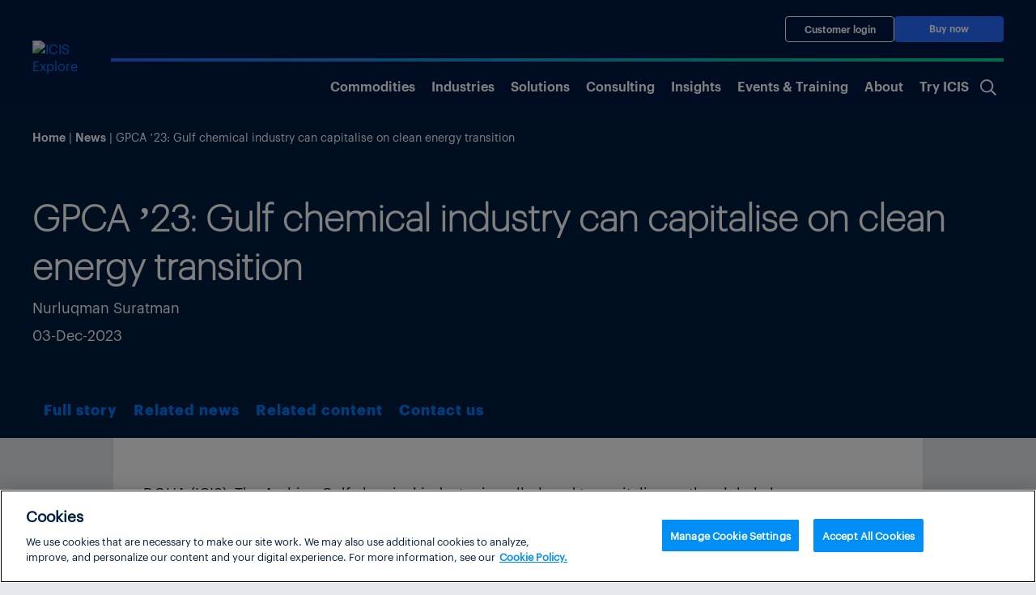

--- FILE ---
content_type: text/html; charset=UTF-8
request_url: https://www.icis.com/explore/resources/news/2020/04/30/10503191/dow-to-idle-americas-pe-plants-to-balance-supply-demand-avoid-inventory-build-ceo/?news_id=10950447
body_size: 29016
content:
<!doctype html>
<html lang="en-US">

<head>
			<!-- OneTrust Cookies Consent Notice start for icis.com -->
		<script type="text/javascript" src="https://cdn.cookielaw.org/consent/23075fed-1fe4-4e9f-86ad-f9d2e290a098/OtAutoBlock.js" ></script>
		<script src="https://cdn.cookielaw.org/scripttemplates/otSDKStub.js" data-document-language="true" type="text/javascript" charset="UTF-8" data-domain-script="23075fed-1fe4-4e9f-86ad-f9d2e290a098" ></script>
		<script type="text/javascript">
		function OptanonWrapper() { }
		</script>
		<!-- OneTrust Cookies Consent Notice end for icis.com -->
		<meta charset="UTF-8">
	<meta name="viewport" content="width=device-width, initial-scale=1, shrink-to-fit=no">
	<link rel="profile" href="https://gmpg.org/xfn/11">
	<!-- Google Tag Manager -->
	<script type="text/plain" class="optanon-category-1-2-3-4">
		(function(w,d,s,l,i){w[l]=w[l]||[];w[l].push(

		{'gtm.start': new Date().getTime(),event:'gtm.js'}
		);var f=d.getElementsByTagName(s)[0],

		j=d.createElement(s),dl=l!='dataLayer'?'&l='+l:'';j.async=true;j.src=

		'https://www.googletagmanager.com/gtm.js?id='+i+dl;f.parentNode.insertBefore(j,f);

		})(window,document,'script','dataLayer','GTM-W3PCXS');
	</script>
	<!-- End Google Tag Manager -->

	
	
<!-- Full Story Script -->
<script type="text/plain" class="optanon-category-1-2">
	window['_fs_host'] = 'fullstory.com';
	window['_fs_script'] = 'edge.fullstory.com/s/fs.js';
	window['_fs_org'] = 'o-1DM5QT-na1';
	window['_fs_namespace'] = 'FS';
	!function(m,n,e,t,l,o,g,y){var s,f,a=function(h){
	return!(h in m)||(m.console&&m.console.log&&m.console.log('FullStory namespace conflict. Please set window["_fs_namespace"].'),!1)}(e)
	;function p(b){var h,d=[];function j(){h&&(d.forEach((function(b){var d;try{d=b[h[0]]&&b[h[0]](h[1])}catch(h){return void(b[3]&&b[3](h))}
	d&&d.then?d.then(b[2],b[3]):b[2]&&b[2](d)})),d.length=0)}function r(b){return function(d){h||(h=[b,d],j())}}return b(r(0),r(1)),{
	then:function(b,h){return p((function(r,i){d.push([b,h,r,i]),j()}))}}}a&&(g=m[e]=function(){var b=function(b,d,j,r){function i(i,c){
	h(b,d,j,i,c,r)}r=r||2;var c,u=/Async$/;return u.test(b)?(b=b.replace(u,""),"function"==typeof Promise?new Promise(i):p(i)):h(b,d,j,c,c,r)}
	;function h(h,d,j,r,i,c){return b._api?b._api(h,d,j,r,i,c):(b.q&&b.q.push([h,d,j,r,i,c]),null)}return b.q=[],b}(),y=function(b){function h(h){
	"function"==typeof h[4]&&h[4](new Error(b))}var d=g.q;if(d){for(var j=0;j<d.length;j++)h(d[j]);d.length=0,d.push=h}},function(){
	(o=n.createElement(t)).async=!0,o.crossOrigin="anonymous",o.src="https://"+l,o.onerror=function(){y("Error loading "+l)}
	;var b=n.getElementsByTagName(t)[0];b&&b.parentNode?b.parentNode.insertBefore(o,b):n.head.appendChild(o)}(),function(){function b(){}
	function h(b,h,d){g(b,h,d,1)}function d(b,d,j){h("setProperties",{type:b,properties:d},j)}function j(b,h){d("user",b,h)}function r(b,h,d){j({
	uid:b},d),h&&j(h,d)}g.identify=r,g.setUserVars=j,g.identifyAccount=b,g.clearUserCookie=b,g.setVars=d,g.event=function(b,d,j){h("trackEvent",{
	name:b,properties:d},j)},g.anonymize=function(){r(!1)},g.shutdown=function(){h("shutdown")},g.restart=function(){h("restart")},
	g.log=function(b,d){h("log",{level:b,msg:d})},g.consent=function(b){h("setIdentity",{consent:!arguments.length||b})}}(),s="fetch",
	f="XMLHttpRequest",g._w={},g._w[f]=m[f],g._w[s]=m[s],m[s]&&(m[s]=function(){return g._w[s].apply(this,arguments)}),g._v="2.0.0")
	}(window,document,window._fs_namespace,"script",window._fs_script);
</script>

<!-- /Full Story Script -->
<meta name='robots' content='index, follow, max-image-preview:large, max-snippet:-1, max-video-preview:-1' />
	<style>img:is([sizes="auto" i], [sizes^="auto," i]) { contain-intrinsic-size: 3000px 1500px }</style>
	
	<!-- This site is optimized with the Yoast SEO plugin v25.5 - https://yoast.com/wordpress/plugins/seo/ -->
	<title>GPCA &#039;23: Gulf chemical industry can capitalise on clean
      energy transition | ICIS</title>
	<meta name="description" content="Individual news pages" />
	<link rel="canonical" href="https://www.icis.com/explore/individual-news/" />
	<meta property="og:locale" content="en_GB" />
	<meta property="og:type" content="article" />
	<meta property="og:title" content="GPCA &#039;23: Gulf chemical industry can capitalise on clean
      energy transition" />
	<meta property="og:description" content="Individual news pages" />
	<meta property="og:url" content="https://www.icis.com/explore/resources/news/2023/12/03/10950447/gpca-23-gulf-chemical-industry-can-capitalise-on-clean-energy-transition" />
	<meta property="og:site_name" content="ICIS Explore" />
	<meta property="article:author" content="Nurluqman Suratman" />
	<meta property="article:modified_time" content="2025-09-02T23:24:04+00:00" />
	<meta property="og:image" content="https://www.icis.com/explore/wp-content/themes/icis-2020/assets/images/social-share-image.png" />
	<meta property="og:image:width" content="400" />
	<meta property="og:image:height" content="200" />
	<meta property="og:image:type" content="image/png" />
	<meta name="twitter:card" content="summary_large_image" />
	<meta name="twitter:label1" content="Est. reading time" />
	<meta name="twitter:data1" content="1 minute" />
	<script type="application/ld+json" class="yoast-schema-graph">{"@context":"https://schema.org","@graph":[{"@type":"WebPage","@id":"https://www.icis.com/explore/individual-news/","url":"https://www.icis.com/explore/individual-news/","name":"Individual news - ICIS Explore","isPartOf":{"@id":"https://www.icis.com/explore/#website"},"primaryImageOfPage":{"@id":"https://www.icis.com/explore/individual-news/#primaryimage"},"image":{"@id":"https://www.icis.com/explore/individual-news/#primaryimage"},"thumbnailUrl":"https://cjp-rbi-icis.s3.eu-west-1.amazonaws.com/wp-content/uploads/sites/7/2024/01/08164842/400x200-generic.png","datePublished":"2021-11-28T21:53:42+00:00","dateModified":"2025-09-02T23:24:04+00:00","breadcrumb":{"@id":"https://www.icis.com/explore/individual-news/#breadcrumb"},"inLanguage":"en-US","potentialAction":[{"@type":"ReadAction","target":["https://www.icis.com/explore/individual-news/"]}]},{"@type":"ImageObject","inLanguage":"en-US","@id":"https://www.icis.com/explore/individual-news/#primaryimage","url":"https://cjp-rbi-icis.s3.eu-west-1.amazonaws.com/wp-content/uploads/sites/7/2024/01/08164842/400x200-generic.png","contentUrl":"https://cjp-rbi-icis.s3.eu-west-1.amazonaws.com/wp-content/uploads/sites/7/2024/01/08164842/400x200-generic.png","width":400,"height":200},{"@type":"BreadcrumbList","@id":"https://www.icis.com/explore/individual-news/#breadcrumb","itemListElement":[{"@type":"ListItem","position":1,"name":"Home","item":"https://www.icis.com/explore/"},{"@type":"ListItem","position":2,"name":"Individual news"}]},{"@type":"WebSite","@id":"https://www.icis.com/explore/#website","url":"https://www.icis.com/explore/","name":"ICIS Explore","description":"","publisher":{"@id":"https://www.icis.com/explore/#organization"},"potentialAction":[{"@type":"SearchAction","target":{"@type":"EntryPoint","urlTemplate":"https://www.icis.com/explore/?s={search_term_string}"},"query-input":{"@type":"PropertyValueSpecification","valueRequired":true,"valueName":"search_term_string"}}],"inLanguage":"en-US"},{"@type":"Organization","@id":"https://www.icis.com/explore/#organization","name":"ICIS Explore","url":"https://www.icis.com/explore/","logo":{"@type":"ImageObject","inLanguage":"en-US","@id":"https://www.icis.com/explore/#/schema/logo/image/","url":"https://cjp-rbi-icis.s3.eu-west-1.amazonaws.com/wp-content/uploads/sites/7/2021/02/17051439/cropped-icis-logo.png","contentUrl":"https://cjp-rbi-icis.s3.eu-west-1.amazonaws.com/wp-content/uploads/sites/7/2021/02/17051439/cropped-icis-logo.png","width":197,"height":81,"caption":"ICIS Explore"},"image":{"@id":"https://www.icis.com/explore/#/schema/logo/image/"}}]}</script>
	<!-- / Yoast SEO plugin. -->


<link rel='dns-prefetch' href='//play.vidyard.com' />
<link rel="alternate" type="application/rss+xml" title="ICIS Explore &raquo; Feed" href="https://www.icis.com/explore/feed/" />
<link rel="alternate" type="application/rss+xml" title="ICIS Explore &raquo; Comments Feed" href="https://www.icis.com/explore/comments/feed/" />
<script type="text/javascript">
/* <![CDATA[ */
window._wpemojiSettings = {"baseUrl":"https:\/\/s.w.org\/images\/core\/emoji\/15.1.0\/72x72\/","ext":".png","svgUrl":"https:\/\/s.w.org\/images\/core\/emoji\/15.1.0\/svg\/","svgExt":".svg","source":{"concatemoji":"https:\/\/www.icis.com\/explore\/wp\/wp-includes\/js\/wp-emoji-release.min.js?ver=6.8.1"}};
/*! This file is auto-generated */
!function(i,n){var o,s,e;function c(e){try{var t={supportTests:e,timestamp:(new Date).valueOf()};sessionStorage.setItem(o,JSON.stringify(t))}catch(e){}}function p(e,t,n){e.clearRect(0,0,e.canvas.width,e.canvas.height),e.fillText(t,0,0);var t=new Uint32Array(e.getImageData(0,0,e.canvas.width,e.canvas.height).data),r=(e.clearRect(0,0,e.canvas.width,e.canvas.height),e.fillText(n,0,0),new Uint32Array(e.getImageData(0,0,e.canvas.width,e.canvas.height).data));return t.every(function(e,t){return e===r[t]})}function u(e,t,n){switch(t){case"flag":return n(e,"\ud83c\udff3\ufe0f\u200d\u26a7\ufe0f","\ud83c\udff3\ufe0f\u200b\u26a7\ufe0f")?!1:!n(e,"\ud83c\uddfa\ud83c\uddf3","\ud83c\uddfa\u200b\ud83c\uddf3")&&!n(e,"\ud83c\udff4\udb40\udc67\udb40\udc62\udb40\udc65\udb40\udc6e\udb40\udc67\udb40\udc7f","\ud83c\udff4\u200b\udb40\udc67\u200b\udb40\udc62\u200b\udb40\udc65\u200b\udb40\udc6e\u200b\udb40\udc67\u200b\udb40\udc7f");case"emoji":return!n(e,"\ud83d\udc26\u200d\ud83d\udd25","\ud83d\udc26\u200b\ud83d\udd25")}return!1}function f(e,t,n){var r="undefined"!=typeof WorkerGlobalScope&&self instanceof WorkerGlobalScope?new OffscreenCanvas(300,150):i.createElement("canvas"),a=r.getContext("2d",{willReadFrequently:!0}),o=(a.textBaseline="top",a.font="600 32px Arial",{});return e.forEach(function(e){o[e]=t(a,e,n)}),o}function t(e){var t=i.createElement("script");t.src=e,t.defer=!0,i.head.appendChild(t)}"undefined"!=typeof Promise&&(o="wpEmojiSettingsSupports",s=["flag","emoji"],n.supports={everything:!0,everythingExceptFlag:!0},e=new Promise(function(e){i.addEventListener("DOMContentLoaded",e,{once:!0})}),new Promise(function(t){var n=function(){try{var e=JSON.parse(sessionStorage.getItem(o));if("object"==typeof e&&"number"==typeof e.timestamp&&(new Date).valueOf()<e.timestamp+604800&&"object"==typeof e.supportTests)return e.supportTests}catch(e){}return null}();if(!n){if("undefined"!=typeof Worker&&"undefined"!=typeof OffscreenCanvas&&"undefined"!=typeof URL&&URL.createObjectURL&&"undefined"!=typeof Blob)try{var e="postMessage("+f.toString()+"("+[JSON.stringify(s),u.toString(),p.toString()].join(",")+"));",r=new Blob([e],{type:"text/javascript"}),a=new Worker(URL.createObjectURL(r),{name:"wpTestEmojiSupports"});return void(a.onmessage=function(e){c(n=e.data),a.terminate(),t(n)})}catch(e){}c(n=f(s,u,p))}t(n)}).then(function(e){for(var t in e)n.supports[t]=e[t],n.supports.everything=n.supports.everything&&n.supports[t],"flag"!==t&&(n.supports.everythingExceptFlag=n.supports.everythingExceptFlag&&n.supports[t]);n.supports.everythingExceptFlag=n.supports.everythingExceptFlag&&!n.supports.flag,n.DOMReady=!1,n.readyCallback=function(){n.DOMReady=!0}}).then(function(){return e}).then(function(){var e;n.supports.everything||(n.readyCallback(),(e=n.source||{}).concatemoji?t(e.concatemoji):e.wpemoji&&e.twemoji&&(t(e.twemoji),t(e.wpemoji)))}))}((window,document),window._wpemojiSettings);
/* ]]> */
</script>
<style id='wp-emoji-styles-inline-css'>

	img.wp-smiley, img.emoji {
		display: inline !important;
		border: none !important;
		box-shadow: none !important;
		height: 1em !important;
		width: 1em !important;
		margin: 0 0.07em !important;
		vertical-align: -0.1em !important;
		background: none !important;
		padding: 0 !important;
	}
</style>
<link rel='stylesheet' id='wp-block-library-css' href='https://www.icis.com/explore/wp/wp-includes/css/dist/block-library/style.min.css?ver=6.8.1' media='all' />
<style id='create-block-icis-4-cards-image-text-with-slider-style-inline-css'>


</style>
<style id='icis-commodity-group-checker-style-inline-css'>
.ui-front{z-index:100}.ui-state-disabled{cursor:default!important;pointer-events:none}.ui-icon{background-repeat:no-repeat;display:inline-block;margin-top:-.25em;overflow:hidden;position:relative;text-indent:-99999px;vertical-align:middle}.ui-widget-icon-block{display:block;left:50%;margin-left:-8px}.ui-menu{display:block;list-style:none;margin:0;outline:0;padding:0}.ui-menu .ui-menu{position:absolute}.ui-menu .ui-menu-item{cursor:pointer;list-style-image:url([data-uri]);margin:0}.ui-menu .ui-menu-item-wrapper{padding:3px 1em 3px .4em;position:relative}.ui-menu .ui-state-active,.ui-menu .ui-state-focus{margin:-1px}.ui-menu .ui-icon{bottom:0;left:.2em;margin:auto 0;position:absolute;top:0}.ui-menu .ui-menu-icon{left:auto;right:0}.ui-selectmenu-menu{display:none;left:0;margin:0;padding:0;position:absolute;top:0}.ui-selectmenu-menu .ui-menu{overflow:auto;overflow-x:hidden;padding-bottom:1px}.ui-selectmenu-open{display:block}.ui-selectmenu-text{display:block;margin-right:20px;overflow:hidden;text-overflow:ellipsis}.ui-selectmenu-button.ui-button{text-align:left;white-space:nowrap;width:14em}.ui-selectmenu-icon.ui-icon{float:right;margin-top:0}.ui-button{cursor:pointer;display:inline-block;line-height:normal;margin-right:.1em;overflow:visible;padding:.4em 1em;position:relative;text-align:center;-webkit-user-select:none;-moz-user-select:none;user-select:none;vertical-align:middle}.ui-button,.ui-button:active,.ui-button:hover,.ui-button:link,.ui-button:visited{text-decoration:none}button.ui-button::-moz-focus-inner{border:0;padding:0}.ui-widget{font-family:Arial,Helvetica,sans-serif}.ui-widget,.ui-widget .ui-widget{font-size:1em}.ui-widget button,.ui-widget select{font-family:Arial,Helvetica,sans-serif;font-size:1em}.ui-widget.ui-widget-content{border:1px solid #c5c5c5}.ui-widget-content{background:#fff;border:1px solid #ddd;color:#333}.ui-widget-content a{color:#333}.ui-button,html .ui-button.ui-state-disabled:active,html .ui-button.ui-state-disabled:hover{background:#f6f6f6;border:1px solid #c5c5c5;color:#454545;font-weight:400}.ui-button,a.ui-button,a:link.ui-button,a:visited.ui-button{color:#454545;text-decoration:none}.ui-button:focus,.ui-button:hover,.ui-state-focus,.ui-widget-content .ui-state-focus{background:#ededed;border:1px solid #ccc;color:#2b2b2b;font-weight:400}.ui-state-focus a,.ui-state-focus a:hover,.ui-state-focus a:link,.ui-state-focus a:visited,a.ui-button:focus,a.ui-button:hover{color:#2b2b2b;text-decoration:none}.ui-button.ui-state-active:hover,.ui-button:active,.ui-state-active,.ui-widget-content .ui-state-active,a.ui-button:active{background:#007fff;border:1px solid #003eff;color:#fff;font-weight:400}.ui-icon-background,.ui-state-active .ui-icon-background{background-color:#fff;border:#003eff}.ui-state-active a,.ui-state-active a:link,.ui-state-active a:visited{color:#fff;text-decoration:none}.ui-state-disabled,.ui-widget-content .ui-state-disabled{background-image:none;-ms-filter:"alpha(opacity=35)";opacity:.35}.ui-state-disabled .ui-icon{-ms-filter:"alpha(opacity=35)"}.ui-icon{height:16px;width:16px}.ui-corner-all,.ui-corner-left,.ui-corner-top{border-top-left-radius:3px}.ui-corner-all,.ui-corner-top{border-top-right-radius:3px}.ui-corner-all,.ui-corner-bottom,.ui-corner-left{border-bottom-left-radius:3px}.ui-corner-all,.ui-corner-bottom{border-bottom-right-radius:3px}.wp-block-icis-commodity-group-checker{display:flex;flex-wrap:wrap;row-gap:25px}@media(min-width:992px){.wp-block-icis-commodity-group-checker{flex-wrap:nowrap}}.wp-block-icis-commodity-group-checker>div{flex:1 1 100%}.wp-block-icis-commodity-group-checker .commodity-checker-dropdowns{display:flex;flex-wrap:wrap;gap:15px}.wp-block-icis-commodity-group-checker .commodity-checker-dropdowns .ui-selectmenu-button{align-content:space-between;align-items:center;box-sizing:border-box;display:flex;flex:1 1 100%;max-width:none}.wp-block-icis-commodity-group-checker .commodity-checker-dropdowns .ui-selectmenu-button:not([disabled]){background-color:#fff}@media(min-width:992px){.wp-block-icis-commodity-group-checker .commodity-checker-dropdowns .ui-selectmenu-button{flex:1 1 calc(50% - 15px)}}.wp-block-icis-commodity-group-checker .commodity-checker-dropdowns .ui-selectmenu-button{font-family:Graphik Regular!important;font-weight:500;min-height:51px;width:100%}.wp-block-icis-commodity-group-checker .commodity-checker-dropdowns .ui-selectmenu-button .icis_custom_dropdown_icon{background-image:url([data-uri]);background-size:contain;height:12px;order:2;transform:rotate(-180deg);transition:.25s ease-in-out;width:12px}.wp-block-icis-commodity-group-checker .commodity-checker-dropdowns .ui-selectmenu-button.ui-selectmenu-button-open .icis_custom_dropdown_icon{transform:none}.wp-block-icis-commodity-group-checker .commodity-checker-dropdowns .ui-selectmenu-button .ui-selectmenu-text{flex-grow:3}.wp-block-icis-commodity-group-checker .wp-block-button{align-items:center;display:flex;flex:0 1 170px}.wp-block-icis-commodity-group-checker .wp-block-button.is-style-fill{align-items:stretch}.wp-block-icis-commodity-group-checker .wp-block-button.is-style-fill .wp-block-button__link{align-items:center;display:flex;justify-content:center}.wp-block-icis-commodity-group-checker .wp-block-button .wp-block-button__link{font-size:inherit;text-align:center;width:-moz-available}.wp-block-icis-commodity-group-checker .wp-block-button.disabled a{cursor:default;opacity:.5}.wp-block-icis-commodity-dropdowns .ui-menu-item .ui-menu-item-wrapper{align-items:center;border:.25px solid rgba(0,30,63,.1);display:flex;font-family:Graphik Regular;height:48px}.wp-block-icis-commodity-dropdowns ul{max-height:calc(100vh - 350px);overflow-y:scroll}

</style>
<link rel='stylesheet' id='icis-library-pages-style-css' href='https://www.icis.com/explore/wp-content/plugins/icis-library-pages/build/style-index.css?ver=1.0.5' media='all' />
<style id='lnrs-card-sliders-style-inline-css'>
.slick-slider{box-sizing:border-box;-webkit-touch-callout:none;touch-action:pan-y;-webkit-user-select:none;-moz-user-select:none;user-select:none;-webkit-tap-highlight-color:rgba(0,0,0,0)}.slick-list,.slick-slider{display:block;position:relative}.slick-list{margin:0;overflow:hidden;padding:0}.slick-list:focus{outline:none}.slick-list.dragging{cursor:pointer;cursor:hand}.slick-slider .slick-list,.slick-slider .slick-track{transform:translateZ(0)}.slick-track{display:block;left:0;margin-left:auto;margin-right:auto;position:relative;top:0}.slick-track:after,.slick-track:before{content:"";display:table}.slick-track:after{clear:both}.slick-loading .slick-track{visibility:hidden}.slick-slide{display:none;float:left;height:100%;min-height:1px}[dir=rtl] .slick-slide{float:right}.slick-slide img{display:block}.slick-slide.slick-loading img{display:none}.slick-slide.dragging img{pointer-events:none}.slick-initialized .slick-slide{display:block}.slick-loading .slick-slide{visibility:hidden}.slick-vertical .slick-slide{border:1px solid transparent;display:block;height:auto}.slick-arrow.slick-hidden{display:none}.slick-loading .slick-list{background:#fff url(/explore/wp-content/plugins/lnrs-card-sliders/build/images/ajax-loader.fb6f3c23.gif) 50% no-repeat}@font-face{font-family:slick;font-style:normal;font-weight:400;src:url(/explore/wp-content/plugins/lnrs-card-sliders/build/fonts/slick.a4e97f5a.eot);src:url(/explore/wp-content/plugins/lnrs-card-sliders/build/fonts/slick.a4e97f5a.eot?#iefix) format("embedded-opentype"),url(/explore/wp-content/plugins/lnrs-card-sliders/build/fonts/slick.29518378.woff) format("woff"),url(/explore/wp-content/plugins/lnrs-card-sliders/build/fonts/slick.c94f7671.ttf) format("truetype"),url([data-uri]#slick) format("svg")}.slick-next,.slick-prev{border:none;cursor:pointer;display:block;font-size:0;height:20px;line-height:0px;padding:0;position:absolute;top:50%;transform:translateY(-50%);width:20px}.slick-next,.slick-next:focus,.slick-next:hover,.slick-prev,.slick-prev:focus,.slick-prev:hover{background:transparent;color:transparent;outline:none}.slick-next:focus:before,.slick-next:hover:before,.slick-prev:focus:before,.slick-prev:hover:before{opacity:1}.slick-next.slick-disabled:before,.slick-prev.slick-disabled:before{opacity:.25}.slick-next:before,.slick-prev:before{color:#fff;font-family:slick;font-size:20px;line-height:1;opacity:.75;-webkit-font-smoothing:antialiased;-moz-osx-font-smoothing:grayscale}.slick-prev{left:-25px}[dir=rtl] .slick-prev{left:auto;right:-25px}.slick-prev:before{content:"←"}[dir=rtl] .slick-prev:before{content:"→"}.slick-next{right:-25px}[dir=rtl] .slick-next{left:-25px;right:auto}.slick-next:before{content:"→"}[dir=rtl] .slick-next:before{content:"←"}.slick-dotted.slick-slider{margin-bottom:30px}.slick-dots{bottom:-25px;display:block;list-style:none;margin:0;padding:0;position:absolute;text-align:center;width:100%}.slick-dots li{display:inline-block;margin:0 5px;padding:0;position:relative}.slick-dots li,.slick-dots li button{cursor:pointer;height:20px;width:20px}.slick-dots li button{background:transparent;border:0;color:transparent;display:block;font-size:0;line-height:0px;outline:none;padding:5px}.slick-dots li button:focus,.slick-dots li button:hover{outline:none}.slick-dots li button:focus:before,.slick-dots li button:hover:before{opacity:1}.slick-dots li button:before{color:#000;content:"•";font-family:slick;font-size:6px;height:20px;left:0;line-height:20px;opacity:.25;position:absolute;text-align:center;top:0;width:20px;-webkit-font-smoothing:antialiased;-moz-osx-font-smoothing:grayscale}.slick-dots li.slick-active button:before{color:#000;opacity:.75}.wp-block-lnrs-card{max-width:100%;width:100%;word-wrap:anywhere}.lnrs-card-slider-container{overflow:hidden;width:100%}.wp-block-lnrs-card-sliders{display:flex;flex-wrap:wrap}.wp-block-lnrs-card-sliders.slick-dotted{margin-bottom:30px!important}.wp-block-lnrs-card-sliders .lnrs-card-container{align-items:stretch;display:flex;height:auto;margin:0;overflow:hidden}.wp-block-lnrs-card-sliders .slick-list{max-width:100%}.wp-block-lnrs-card-sliders .slick-slide{height:inherit}.wp-block-lnrs-card-sliders .slick-slide>div,.wp-block-lnrs-card-sliders .slick-slide>div .lnrs-card-container{height:100%}.wp-block-lnrs-card-sliders .slick-slide>div .lnrs-card-container .wp-block-lnrs-card{height:100%;width:auto}.wp-block-lnrs-card-sliders .slick-track{display:flex}.wp-block-lnrs-card-sliders .slick-arrow{z-index:2}

</style>
<link rel='stylesheet' id='telex-block-content-carousel-style-css' href='https://www.icis.com/explore/wp-content/plugins/lnrs-content-carousel/build/style-index.css?ver=1.0.0' media='all' />
<style id='lnrs-blocks-lnrs-cards-style-inline-css'>
.main-section{overflow:visible;position:relative;width:100%}.card-container,.swiper-container{overflow:hidden;position:relative;width:100%}.card-row{display:grid;gap:10px;grid-template-columns:repeat(2,1fr);width:100%}@media(min-width:768px){.card-row{grid-template-columns:repeat(auto-fill,minmax(240px,1fr))}}@media(min-width:1025px){.card-row{grid-template-columns:repeat(4,1fr)}}.wp-block-lnrs-blocks-lnrs-cards a{color:#000}.swiper-wrapper{display:flex}@media(max-width:767px){.card-row .swiper-slide.last-slide-full-width:not(.swiper-slide-active){grid-column:1/-1;max-width:100%!important;width:100%!important}.swiper-slide div{height:160px}}@media(min-width:768px)and (max-width:1024px){.swiper-slide.last-slide-full-width:not(.swiper-slide-active){max-width:99%!important;width:100%!important}}.swiper-slide{flex-shrink:0;position:relative;width:100%}.swiper-slide div{align-items:center;background-position:50%;background-size:cover;display:flex;height:254px;justify-content:center;position:relative;width:100%}@media(max-width:767px){.swiper-slide div{height:160px}}.swiper-slide span{align-items:center;bottom:0;display:flex;font-size:1em;height:100%;justify-content:center;left:0;line-height:1.2;max-width:100%;overflow:hidden;padding:0 1em;position:absolute;right:0;text-align:center;white-space:normal;word-break:break-word}.swiper-slide span:hover{text-decoration:underline}.swiper-button-next,.swiper-button-prev{align-items:center;aspect-ratio:1/1;border-radius:50%;bottom:0;cursor:pointer;display:flex;font-size:1em;height:2.5em;justify-content:center;line-height:1;margin:auto 0;min-height:40px;min-width:40px;position:absolute;top:0;transform:none;width:2.5em;z-index:10}.swiper-button-next:before,.swiper-button-prev:before{content:"";display:block;font-size:1.2em;line-height:1;text-align:center}.swiper-button-next:before{content:"❯"}.swiper-button-next{right:.5em}@media(min-width:1580px){.swiper-button-next{right:-2.8em}}.swiper-button-prev:before{content:"❮"}.swiper-button-prev{left:.5em}@media(min-width:1580px){.swiper-button-prev{left:-2.8em}}.is-style-heavy-arrows .swiper-button-next:before{content:"❱"}.is-style-heavy-arrows .swiper-button-prev:before{content:"❰"}.swiper-button-next:after,.swiper-button-prev:after{font-size:20px}.stack-on-mobile{display:none}

</style>
<style id='lnrs-shorthand-stories-block-style-inline-css'>
:root :where(div.wp-block-lnrs-shorthand-stories-block) iframe{border:none;width:100%}:root :where(div.wp-block-lnrs-shorthand-stories-block) iframe.full-height-frame{height:100vh}

</style>
<style id='global-styles-inline-css'>
:root{--wp--preset--aspect-ratio--square: 1;--wp--preset--aspect-ratio--4-3: 4/3;--wp--preset--aspect-ratio--3-4: 3/4;--wp--preset--aspect-ratio--3-2: 3/2;--wp--preset--aspect-ratio--2-3: 2/3;--wp--preset--aspect-ratio--16-9: 16/9;--wp--preset--aspect-ratio--9-16: 9/16;--wp--preset--color--black: #000000;--wp--preset--color--cyan-bluish-gray: #abb8c3;--wp--preset--color--white: #ffffff;--wp--preset--color--pale-pink: #f78da7;--wp--preset--color--vivid-red: #cf2e2e;--wp--preset--color--luminous-vivid-orange: #ff6900;--wp--preset--color--luminous-vivid-amber: #fcb900;--wp--preset--color--light-green-cyan: #7bdcb5;--wp--preset--color--vivid-green-cyan: #00d084;--wp--preset--color--pale-cyan-blue: #8ed1fc;--wp--preset--color--vivid-cyan-blue: #0693e3;--wp--preset--color--vivid-purple: #9b51e0;--wp--preset--color--ix-navy-blue: #001E3F;--wp--preset--color--ix-white: #ffffff;--wp--preset--color--ix-black: #000000;--wp--preset--color--ix-radical-green: #00DE96;--wp--preset--color--ix-sky-blue: #00D4F7;--wp--preset--color--ix-electric-blue: #246CFF;--wp--preset--color--ix-warm-grey: #F0F0F3;--wp--preset--color--ix-sage: #007873;--wp--preset--color--ix-turquoise: #1AA8C9;--wp--preset--color--ix-purple: #6A67C7;--wp--preset--color--ix-yellow: #FFB200;--wp--preset--color--ix-coral: #F5636B;--wp--preset--gradient--vivid-cyan-blue-to-vivid-purple: linear-gradient(135deg,rgba(6,147,227,1) 0%,rgb(155,81,224) 100%);--wp--preset--gradient--light-green-cyan-to-vivid-green-cyan: linear-gradient(135deg,rgb(122,220,180) 0%,rgb(0,208,130) 100%);--wp--preset--gradient--luminous-vivid-amber-to-luminous-vivid-orange: linear-gradient(135deg,rgba(252,185,0,1) 0%,rgba(255,105,0,1) 100%);--wp--preset--gradient--luminous-vivid-orange-to-vivid-red: linear-gradient(135deg,rgba(255,105,0,1) 0%,rgb(207,46,46) 100%);--wp--preset--gradient--very-light-gray-to-cyan-bluish-gray: linear-gradient(135deg,rgb(238,238,238) 0%,rgb(169,184,195) 100%);--wp--preset--gradient--cool-to-warm-spectrum: linear-gradient(135deg,rgb(74,234,220) 0%,rgb(151,120,209) 20%,rgb(207,42,186) 40%,rgb(238,44,130) 60%,rgb(251,105,98) 80%,rgb(254,248,76) 100%);--wp--preset--gradient--blush-light-purple: linear-gradient(135deg,rgb(255,206,236) 0%,rgb(152,150,240) 100%);--wp--preset--gradient--blush-bordeaux: linear-gradient(135deg,rgb(254,205,165) 0%,rgb(254,45,45) 50%,rgb(107,0,62) 100%);--wp--preset--gradient--luminous-dusk: linear-gradient(135deg,rgb(255,203,112) 0%,rgb(199,81,192) 50%,rgb(65,88,208) 100%);--wp--preset--gradient--pale-ocean: linear-gradient(135deg,rgb(255,245,203) 0%,rgb(182,227,212) 50%,rgb(51,167,181) 100%);--wp--preset--gradient--electric-grass: linear-gradient(135deg,rgb(202,248,128) 0%,rgb(113,206,126) 100%);--wp--preset--gradient--midnight: linear-gradient(135deg,rgb(2,3,129) 0%,rgb(40,116,252) 100%);--wp--preset--font-size--small: 13px;--wp--preset--font-size--medium: clamp(14px, 0.875rem + ((1vw - 3.2px) * 0.469), 20px);--wp--preset--font-size--large: clamp(22.041px, 1.378rem + ((1vw - 3.2px) * 1.091), 36px);--wp--preset--font-size--x-large: clamp(25.014px, 1.563rem + ((1vw - 3.2px) * 1.327), 42px);--wp--preset--font-family--ix-open-sans: Open Sans;--wp--preset--font-family--graphik-extralight: 'Graphik Extralight';--wp--preset--font-family--graphik-extralight-italic: 'Graphik Extralight Italic';--wp--preset--font-family--graphik-light: 'Graphik Light';--wp--preset--font-family--graphik-light-italic: 'Graphik Light Italic';--wp--preset--font-family--graphik-regular: 'Graphik Regular';--wp--preset--font-family--graphik-semibold: 'Graphik Semibold';--wp--preset--font-family--graphik-bold: 'Graphik Bold';--wp--preset--spacing--20: 0.44rem;--wp--preset--spacing--30: 0.67rem;--wp--preset--spacing--40: 1rem;--wp--preset--spacing--50: 1.5rem;--wp--preset--spacing--60: 2.25rem;--wp--preset--spacing--70: 3.38rem;--wp--preset--spacing--80: 5.06rem;--wp--preset--shadow--natural: 6px 6px 9px rgba(0, 0, 0, 0.2);--wp--preset--shadow--deep: 12px 12px 50px rgba(0, 0, 0, 0.4);--wp--preset--shadow--sharp: 6px 6px 0px rgba(0, 0, 0, 0.2);--wp--preset--shadow--outlined: 6px 6px 0px -3px rgba(255, 255, 255, 1), 6px 6px rgba(0, 0, 0, 1);--wp--preset--shadow--crisp: 6px 6px 0px rgba(0, 0, 0, 1);}:root { --wp--style--global--content-size: 1510px;--wp--style--global--wide-size: 1600px; }:where(body) { margin: 0; }.wp-site-blocks > .alignleft { float: left; margin-right: 2em; }.wp-site-blocks > .alignright { float: right; margin-left: 2em; }.wp-site-blocks > .aligncenter { justify-content: center; margin-left: auto; margin-right: auto; }:where(.is-layout-flex){gap: 0.5em;}:where(.is-layout-grid){gap: 0.5em;}.is-layout-flow > .alignleft{float: left;margin-inline-start: 0;margin-inline-end: 2em;}.is-layout-flow > .alignright{float: right;margin-inline-start: 2em;margin-inline-end: 0;}.is-layout-flow > .aligncenter{margin-left: auto !important;margin-right: auto !important;}.is-layout-constrained > .alignleft{float: left;margin-inline-start: 0;margin-inline-end: 2em;}.is-layout-constrained > .alignright{float: right;margin-inline-start: 2em;margin-inline-end: 0;}.is-layout-constrained > .aligncenter{margin-left: auto !important;margin-right: auto !important;}.is-layout-constrained > :where(:not(.alignleft):not(.alignright):not(.alignfull)){max-width: var(--wp--style--global--content-size);margin-left: auto !important;margin-right: auto !important;}.is-layout-constrained > .alignwide{max-width: var(--wp--style--global--wide-size);}body .is-layout-flex{display: flex;}.is-layout-flex{flex-wrap: wrap;align-items: center;}.is-layout-flex > :is(*, div){margin: 0;}body .is-layout-grid{display: grid;}.is-layout-grid > :is(*, div){margin: 0;}body{padding-top: 0px;padding-right: 0px;padding-bottom: 0px;padding-left: 0px;}a:where(:not(.wp-element-button)){text-decoration: underline;}h1{font-family: Graphik Light;}h2{font-family: Graphik Light;}h3{font-family: Graphik Light;}h4{font-family: Graphik Light;}h5{font-family: Graphik Light;}h6{font-family: Graphik Light;}:root :where(.wp-element-button, .wp-block-button__link){background-color: #32373c;border-width: 0;color: #fff;font-family: inherit;font-size: inherit;line-height: inherit;padding: calc(0.667em + 2px) calc(1.333em + 2px);text-decoration: none;}.has-black-color{color: var(--wp--preset--color--black) !important;}.has-cyan-bluish-gray-color{color: var(--wp--preset--color--cyan-bluish-gray) !important;}.has-white-color{color: var(--wp--preset--color--white) !important;}.has-pale-pink-color{color: var(--wp--preset--color--pale-pink) !important;}.has-vivid-red-color{color: var(--wp--preset--color--vivid-red) !important;}.has-luminous-vivid-orange-color{color: var(--wp--preset--color--luminous-vivid-orange) !important;}.has-luminous-vivid-amber-color{color: var(--wp--preset--color--luminous-vivid-amber) !important;}.has-light-green-cyan-color{color: var(--wp--preset--color--light-green-cyan) !important;}.has-vivid-green-cyan-color{color: var(--wp--preset--color--vivid-green-cyan) !important;}.has-pale-cyan-blue-color{color: var(--wp--preset--color--pale-cyan-blue) !important;}.has-vivid-cyan-blue-color{color: var(--wp--preset--color--vivid-cyan-blue) !important;}.has-vivid-purple-color{color: var(--wp--preset--color--vivid-purple) !important;}.has-ix-navy-blue-color{color: var(--wp--preset--color--ix-navy-blue) !important;}.has-ix-white-color{color: var(--wp--preset--color--ix-white) !important;}.has-ix-black-color{color: var(--wp--preset--color--ix-black) !important;}.has-ix-radical-green-color{color: var(--wp--preset--color--ix-radical-green) !important;}.has-ix-sky-blue-color{color: var(--wp--preset--color--ix-sky-blue) !important;}.has-ix-electric-blue-color{color: var(--wp--preset--color--ix-electric-blue) !important;}.has-ix-warm-grey-color{color: var(--wp--preset--color--ix-warm-grey) !important;}.has-ix-sage-color{color: var(--wp--preset--color--ix-sage) !important;}.has-ix-turquoise-color{color: var(--wp--preset--color--ix-turquoise) !important;}.has-ix-purple-color{color: var(--wp--preset--color--ix-purple) !important;}.has-ix-yellow-color{color: var(--wp--preset--color--ix-yellow) !important;}.has-ix-coral-color{color: var(--wp--preset--color--ix-coral) !important;}.has-black-background-color{background-color: var(--wp--preset--color--black) !important;}.has-cyan-bluish-gray-background-color{background-color: var(--wp--preset--color--cyan-bluish-gray) !important;}.has-white-background-color{background-color: var(--wp--preset--color--white) !important;}.has-pale-pink-background-color{background-color: var(--wp--preset--color--pale-pink) !important;}.has-vivid-red-background-color{background-color: var(--wp--preset--color--vivid-red) !important;}.has-luminous-vivid-orange-background-color{background-color: var(--wp--preset--color--luminous-vivid-orange) !important;}.has-luminous-vivid-amber-background-color{background-color: var(--wp--preset--color--luminous-vivid-amber) !important;}.has-light-green-cyan-background-color{background-color: var(--wp--preset--color--light-green-cyan) !important;}.has-vivid-green-cyan-background-color{background-color: var(--wp--preset--color--vivid-green-cyan) !important;}.has-pale-cyan-blue-background-color{background-color: var(--wp--preset--color--pale-cyan-blue) !important;}.has-vivid-cyan-blue-background-color{background-color: var(--wp--preset--color--vivid-cyan-blue) !important;}.has-vivid-purple-background-color{background-color: var(--wp--preset--color--vivid-purple) !important;}.has-ix-navy-blue-background-color{background-color: var(--wp--preset--color--ix-navy-blue) !important;}.has-ix-white-background-color{background-color: var(--wp--preset--color--ix-white) !important;}.has-ix-black-background-color{background-color: var(--wp--preset--color--ix-black) !important;}.has-ix-radical-green-background-color{background-color: var(--wp--preset--color--ix-radical-green) !important;}.has-ix-sky-blue-background-color{background-color: var(--wp--preset--color--ix-sky-blue) !important;}.has-ix-electric-blue-background-color{background-color: var(--wp--preset--color--ix-electric-blue) !important;}.has-ix-warm-grey-background-color{background-color: var(--wp--preset--color--ix-warm-grey) !important;}.has-ix-sage-background-color{background-color: var(--wp--preset--color--ix-sage) !important;}.has-ix-turquoise-background-color{background-color: var(--wp--preset--color--ix-turquoise) !important;}.has-ix-purple-background-color{background-color: var(--wp--preset--color--ix-purple) !important;}.has-ix-yellow-background-color{background-color: var(--wp--preset--color--ix-yellow) !important;}.has-ix-coral-background-color{background-color: var(--wp--preset--color--ix-coral) !important;}.has-black-border-color{border-color: var(--wp--preset--color--black) !important;}.has-cyan-bluish-gray-border-color{border-color: var(--wp--preset--color--cyan-bluish-gray) !important;}.has-white-border-color{border-color: var(--wp--preset--color--white) !important;}.has-pale-pink-border-color{border-color: var(--wp--preset--color--pale-pink) !important;}.has-vivid-red-border-color{border-color: var(--wp--preset--color--vivid-red) !important;}.has-luminous-vivid-orange-border-color{border-color: var(--wp--preset--color--luminous-vivid-orange) !important;}.has-luminous-vivid-amber-border-color{border-color: var(--wp--preset--color--luminous-vivid-amber) !important;}.has-light-green-cyan-border-color{border-color: var(--wp--preset--color--light-green-cyan) !important;}.has-vivid-green-cyan-border-color{border-color: var(--wp--preset--color--vivid-green-cyan) !important;}.has-pale-cyan-blue-border-color{border-color: var(--wp--preset--color--pale-cyan-blue) !important;}.has-vivid-cyan-blue-border-color{border-color: var(--wp--preset--color--vivid-cyan-blue) !important;}.has-vivid-purple-border-color{border-color: var(--wp--preset--color--vivid-purple) !important;}.has-ix-navy-blue-border-color{border-color: var(--wp--preset--color--ix-navy-blue) !important;}.has-ix-white-border-color{border-color: var(--wp--preset--color--ix-white) !important;}.has-ix-black-border-color{border-color: var(--wp--preset--color--ix-black) !important;}.has-ix-radical-green-border-color{border-color: var(--wp--preset--color--ix-radical-green) !important;}.has-ix-sky-blue-border-color{border-color: var(--wp--preset--color--ix-sky-blue) !important;}.has-ix-electric-blue-border-color{border-color: var(--wp--preset--color--ix-electric-blue) !important;}.has-ix-warm-grey-border-color{border-color: var(--wp--preset--color--ix-warm-grey) !important;}.has-ix-sage-border-color{border-color: var(--wp--preset--color--ix-sage) !important;}.has-ix-turquoise-border-color{border-color: var(--wp--preset--color--ix-turquoise) !important;}.has-ix-purple-border-color{border-color: var(--wp--preset--color--ix-purple) !important;}.has-ix-yellow-border-color{border-color: var(--wp--preset--color--ix-yellow) !important;}.has-ix-coral-border-color{border-color: var(--wp--preset--color--ix-coral) !important;}.has-vivid-cyan-blue-to-vivid-purple-gradient-background{background: var(--wp--preset--gradient--vivid-cyan-blue-to-vivid-purple) !important;}.has-light-green-cyan-to-vivid-green-cyan-gradient-background{background: var(--wp--preset--gradient--light-green-cyan-to-vivid-green-cyan) !important;}.has-luminous-vivid-amber-to-luminous-vivid-orange-gradient-background{background: var(--wp--preset--gradient--luminous-vivid-amber-to-luminous-vivid-orange) !important;}.has-luminous-vivid-orange-to-vivid-red-gradient-background{background: var(--wp--preset--gradient--luminous-vivid-orange-to-vivid-red) !important;}.has-very-light-gray-to-cyan-bluish-gray-gradient-background{background: var(--wp--preset--gradient--very-light-gray-to-cyan-bluish-gray) !important;}.has-cool-to-warm-spectrum-gradient-background{background: var(--wp--preset--gradient--cool-to-warm-spectrum) !important;}.has-blush-light-purple-gradient-background{background: var(--wp--preset--gradient--blush-light-purple) !important;}.has-blush-bordeaux-gradient-background{background: var(--wp--preset--gradient--blush-bordeaux) !important;}.has-luminous-dusk-gradient-background{background: var(--wp--preset--gradient--luminous-dusk) !important;}.has-pale-ocean-gradient-background{background: var(--wp--preset--gradient--pale-ocean) !important;}.has-electric-grass-gradient-background{background: var(--wp--preset--gradient--electric-grass) !important;}.has-midnight-gradient-background{background: var(--wp--preset--gradient--midnight) !important;}.has-small-font-size{font-size: var(--wp--preset--font-size--small) !important;}.has-medium-font-size{font-size: var(--wp--preset--font-size--medium) !important;}.has-large-font-size{font-size: var(--wp--preset--font-size--large) !important;}.has-x-large-font-size{font-size: var(--wp--preset--font-size--x-large) !important;}.has-ix-open-sans-font-family{font-family: var(--wp--preset--font-family--ix-open-sans) !important;}.has-graphik-extralight-font-family{font-family: var(--wp--preset--font-family--graphik-extralight) !important;}.has-graphik-extralight-italic-font-family{font-family: var(--wp--preset--font-family--graphik-extralight-italic) !important;}.has-graphik-light-font-family{font-family: var(--wp--preset--font-family--graphik-light) !important;}.has-graphik-light-italic-font-family{font-family: var(--wp--preset--font-family--graphik-light-italic) !important;}.has-graphik-regular-font-family{font-family: var(--wp--preset--font-family--graphik-regular) !important;}.has-graphik-semibold-font-family{font-family: var(--wp--preset--font-family--graphik-semibold) !important;}.has-graphik-bold-font-family{font-family: var(--wp--preset--font-family--graphik-bold) !important;}
:where(.wp-block-post-template.is-layout-flex){gap: 1.25em;}:where(.wp-block-post-template.is-layout-grid){gap: 1.25em;}
:where(.wp-block-columns.is-layout-flex){gap: 2em;}:where(.wp-block-columns.is-layout-grid){gap: 2em;}
:root :where(.wp-block-pullquote){font-size: clamp(0.984em, 0.984rem + ((1vw - 0.2em) * 0.645), 1.5em);line-height: 1.6;}
</style>
<link rel='stylesheet' id='contact-form-7-css' href='https://www.icis.com/explore/wp-content/plugins/contact-form-7/includes/css/styles.css?ver=6.1' media='all' />
<link rel='stylesheet' id='rbi-icis-form-default-css-css' href='https://www.icis.com/explore/wp-content/plugins/rbi-icis-contact-form7-additions/css/default.css?ver=1744110110' media='all' />
<link rel='stylesheet' id='nbcpf-intlTelInput-style-css' href='https://www.icis.com/explore/wp-content/plugins/country-phone-field-contact-form-7/assets/css/intlTelInput.min.css?ver=6.8.1' media='all' />
<link rel='stylesheet' id='nbcpf-countryFlag-style-css' href='https://www.icis.com/explore/wp-content/plugins/country-phone-field-contact-form-7/assets/css/countrySelect.min.css?ver=6.8.1' media='all' />
<link rel='stylesheet' id='icis-market-coverage-css' href='https://www.icis.com/explore/wp-content/plugins/rbi-icis-market-coverage/css/icis-market-coverage.min.css?ver=1.0' media='all' />
<link rel='stylesheet' id='bootstrap-css' href='https://www.icis.com/explore/wp-content/themes/icis-2020/assets/css/bootstrap.min.css?ver=4.5.2' media='all' />
<link rel='stylesheet' id='select2-css' href='https://www.icis.com/explore/wp-content/themes/icis-2020/assets/css/select2.min.css?ver=4.1.0' media='all' />
<link rel='stylesheet' id='icis-2020-style-css' href='https://www.icis.com/explore/wp-content/themes/icis-2020/style.min.css?ver=1767785071' media='all' />
<style id='header-inline-style-inline-css'>
.custom-acct-btn {
			background-color    : #2784f7;
			border-color        : #012548;
			color               : #ffffff;
		}
		.custom-acct-btn:hover {
			background-color    : #012548;
			border-color        : #2784f7;
			color               : #ffffff;
		}
</style>
<style id='header-submenu-inline-style-inline-css'>
.custom-submenu-fontcolor {
			color    : #011C40;
		}
		.custom-submenu-fontcolor p{
			color    : #011C40;
		}
		.custom-submenu-block-color {
			background-color    : #011C40;
		}
		.custom-submenu-block-font-color {
			color               : #FFFFFF;
		}
</style>
<link rel='stylesheet' id='cf7cf-style-css' href='https://www.icis.com/explore/wp-content/plugins/cf7-conditional-fields/style.css?ver=2.6.2' media='all' />
<script data-ot-ignore type="text/javascript" src="https://www.icis.com/explore/wp/wp-includes/js/jquery/jquery.min.js?ver=3.7.1" id="jquery-core-js"></script>
<script type="text/javascript" src="https://www.icis.com/explore/wp/wp-includes/js/jquery/jquery-migrate.min.js?ver=3.4.1" id="jquery-migrate-js"></script>
<script type="text/javascript" src="https://www.icis.com/explore/wp-content/plugins/rbi-icis-contact-form7-additions/js/eloqua-icis-stage.min.js?ver=1767785079" id="icis-eloqua-stage-js"></script>
<script type="text/javascript" id="icis-dnb-js-extra">
/* <![CDATA[ */
var icis_db_ajax_object = {"ajax_url":"https:\/\/www.icis.com\/explore\/wp\/wp-admin\/admin-ajax.php"};
/* ]]> */
</script>
<script type="text/javascript" src="https://www.icis.com/explore/wp-content/plugins/rbi-icis-contact-form7-additions/js/icis-dnb.min.js?ver=1759850388" id="icis-dnb-js"></script>
<script type="text/javascript" src="https://www.icis.com/explore/wp-content/plugins/rbi-icis-contact-form7-additions/js/contact-form-7-additions.min.js?ver=1759850388" id="contact-form-7-additions-js"></script>
<script type="text/javascript" src="https://www.icis.com/explore/wp-content/plugins/rbi-icis-explore-gwa-analytics/js/icis-gwa-tagging.js?ver=1714646173" id="icis-gwa-tagging-js"></script>
<script type="text/javascript" id="fgbot-detection-js-extra">
/* <![CDATA[ */
var fg_as_object = {"as_nonce":"2ecb6aa241"};
/* ]]> */
</script>
<script type="text/javascript" src="https://www.icis.com/explore/wp-content/plugins/rsg-contact-form-7-anti-spam/js/bot-detection.min.js?ver=1" id="fgbot-detection-js"></script>
<link rel="https://api.w.org/" href="https://www.icis.com/explore/wp-json/" /><link rel="alternate" title="JSON" type="application/json" href="https://www.icis.com/explore/wp-json/wp/v2/pages/15354" /><link rel="EditURI" type="application/rsd+xml" title="RSD" href="https://www.icis.com/explore/wp/xmlrpc.php?rsd" />
<meta name="generator" content="WordPress 6.8.1" />
<link rel='shortlink' href='https://www.icis.com/explore/?p=15354' />
<script type="text/javascript">
var _elqQ = _elqQ || [];
_elqQ.push(['elqSetSiteId', '1371']);
			_elqQ.push(['elqUseFirstPartyCookie', 'elq.icis.com']);
			_elqQ.push(['elqTrackPageView']);

(function() {
  function async_load() {
    var s = document.createElement('script');
    s.type = 'text/plain';
    s.async = true;
    s.src = '//img.en25.com/i/elqCfg.min.js';
    s.className = 'optanon-category-3';
    var x = document.getElementsByTagName('script')[0];
    x.parentNode.insertBefore(s, x);
  }

  if (window.addEventListener) window.addEventListener('DOMContentLoaded', async_load, false);
  else if (window.attachEvent) window.attachEvent('onload', async_load);
})();

function elqGetCookie(name) {
	var cookies = document.cookie.split(';')
	for (var i = 0; i < cookies.length; i++) {
		var position = cookies[i].indexOf('=')
		if (position > 0 && position < cookies[i].length - 1) {
			var x = cookies[i].substr(0, position)
			var y = cookies[i].substr(position + 1)
			x = x.replace(/^\s+|\s+$/g, '')
			if (x == name) {
				return unescape(y)
			}
		}
	}
	return ''
}

function elqGetCookieSubValue(name, subKey) {
	var cookieValue = elqGetCookie(name)
	if (cookieValue == null || cookieValue == '') return ''
	var cookieSubValue = cookieValue.split('&')
	for (var i = 0; i < cookieSubValue.length; i++) {
		var pair = cookieSubValue[i].split('=')
		if (pair.length > 1) {
			if (pair[0] == subKey) {
				return pair[1]
			}
		}
	}
	return ''
}

function elqSetCustomerGUID() {
	var elqCustomerGuid = elqGetCookieSubValue('ELOQUA', 'GUID')
	if (elqCustomerGuid != null && elqCustomerGuid != '')
		if (document.getElementsByName('elqCustomerGUID').length) {
			document.getElementsByName('elqCustomerGUID')[0].value = elqCustomerGuid
		}
	return
}

// IMPORTANT: the event listener needs to be added so that once this Eloqua script is loaded
// by optAnon/index.js both 'elqSetCustomerGUID' and 'async_load' will run
window.addEventListener('DOMContentLoaded', elqSetCustomerGUID)

</script>
<meta name="gwa_Account" content="rbiuk-icis,rbiuk-icis-multisuite" />
<meta name="gwa_siteSection1" content="icis explore" />
<meta name="gwa_siteSection2" content="news" />
<meta name="gwa_contentType" content="article" />
<meta name="gwa_contentId" content="10950447" />
<meta name="gwa_contentTitle" content="gpca &#039;23: gulf chemical industry can capitalise on clean
      energy transition" />
<meta name="gwa_pageName" content="icis explore|news|gpca &#039;23: gulf chemical industry can capitalise on clean
      energy transition" />
<meta name="gwa_contentHierarchy" content="icis explore|news|gpca &#039;23: gulf chemical industry can capitalise on clean
      energy transition" />
<meta name="gwa_authStatus" content="logged out" />
<meta name="gwa_author" content="nurluqman suratman" />
<meta name="gwa_pubDate" content="23-12-03" />
<meta name="gwa_projectGeo" content="middle east|africa / middle east" />
<meta name="gwa_localVar1" content="23-12-03" />
<meta name="gwa_localVar2" content="free" />
<meta name="gwa_localVar3" content="free|top story|regional top story|all petchems|editors&#039; picks - news" />
<meta name="gwa_localVar4" content="crude oil" />
<meta name="gwa_localVar5" content="icis news" />
<script data-ot-ignore src="https://assets.adobedtm.com/c89af706acda/19b8aa49615a/launch-5cf464f95bae.min.js" async></script>
<noscript><style>.lazyload[data-src]{display:none !important;}</style></noscript><style>.lazyload{background-image:none !important;}.lazyload:before{background-image:none !important;}</style><style class='wp-fonts-local'>
@font-face{font-family:"Graphik Extralight";font-style:normal;font-weight:200;font-display:swap;src:url('https://www.icis.com/explore/wp-content/themes/icis-2020/assets/fonts/Graphik-Extralight.woff2') format('woff2'), url('https://www.icis.com/explore/wp-content/themes/icis-2020/assets/fonts/Graphik-Extralight.woff') format('woff');font-stretch:normal;}
@font-face{font-family:"Graphik Extralight Italic";font-style:italic;font-weight:200;font-display:swap;src:url('https://www.icis.com/explore/wp-content/themes/icis-2020/assets/fonts/Graphik-Extralight-Italic.woff2') format('woff2'), url('https://www.icis.com/explore/wp-content/themes/icis-2020/assets/fonts/Graphik-Extralight-Italic.woff') format('woff');font-stretch:normal;}
@font-face{font-family:"Graphik Light";font-style:normal;font-weight:300;font-display:swap;src:url('https://www.icis.com/explore/wp-content/themes/icis-2020/assets/fonts/Graphik-Light.woff2') format('woff2'), url('https://www.icis.com/explore/wp-content/themes/icis-2020/assets/fonts/Graphik-Light.woff') format('woff');font-stretch:normal;}
@font-face{font-family:"Graphik Light Italic";font-style:italic;font-weight:300;font-display:swap;src:url('https://www.icis.com/explore/wp-content/themes/icis-2020/assets/fonts/Graphik-Light-Italic.woff2') format('woff2'), url('https://www.icis.com/explore/wp-content/themes/icis-2020/assets/fonts/Graphik-Light-Italic.woff') format('woff');font-stretch:normal;}
@font-face{font-family:"Graphik Regular";font-style:normal;font-weight:400;font-display:swap;src:url('https://www.icis.com/explore/wp-content/themes/icis-2020/assets/fonts/Graphik-Regular.woff2') format('woff2'), url('https://www.icis.com/explore/wp-content/themes/icis-2020/assets/fonts/Graphik-Regular.woff') format('woff');font-stretch:normal;}
@font-face{font-family:"Graphik Semibold";font-style:normal;font-weight:600;font-display:swap;src:url('https://www.icis.com/explore/wp-content/themes/icis-2020/assets/fonts/Graphik-Semibold.woff2') format('woff2'), url('https://www.icis.com/explore/wp-content/themes/icis-2020/assets/fonts/Graphik-Semibold.woff') format('woff');font-stretch:normal;}
@font-face{font-family:"Graphik Bold";font-style:normal;font-weight:700;font-display:swap;src:url('https://www.icis.com/explore/wp-content/themes/icis-2020/assets/fonts/Graphik-Bold.woff2') format('woff2'), url('https://www.icis.com/explore/wp-content/themes/icis-2020/assets/fonts/Graphik-Bold.woff') format('woff');font-stretch:normal;}
</style>
<link rel="icon" href="https://cjp-rbi-icis.s3.eu-west-1.amazonaws.com/wp-content/uploads/sites/7/2021/12/06152918/icis-favicon.png" sizes="32x32" />
<link rel="icon" href="https://cjp-rbi-icis.s3.eu-west-1.amazonaws.com/wp-content/uploads/sites/7/2021/12/06152918/icis-favicon.png" sizes="192x192" />
<link rel="apple-touch-icon" href="https://cjp-rbi-icis.s3.eu-west-1.amazonaws.com/wp-content/uploads/sites/7/2021/12/06152918/icis-favicon.png" />
<meta name="msapplication-TileImage" content="https://cjp-rbi-icis.s3.eu-west-1.amazonaws.com/wp-content/uploads/sites/7/2021/12/06152918/icis-favicon.png" />
		<style id="wp-custom-css">
			shorthand-embed-wrapper {
  max-width: 100% !important;
  overflow-x: hidden !important;
}
 
.shorthand-embed-wrapper iframe {
  width: 100% !important;
  max-width: 100% !important;
  display: block !important;
}
 
#article.Theme-Story  {
  overflow-x: hidden !important;
}
		</style>
			<!-- Load Google Analytics script -->
		<!-- Global site tag (gtag.js) - Google Analytics -->
	<script type="text/plain" class="optanon-1-2-3-4" async src="https://www.googletagmanager.com/gtag/js?id=G-1LMBKJ0VMB"></script>
	<script>
	window.dataLayer = window.dataLayer || [];
	function gtag(){dataLayer.push(arguments);}
	gtag('js', new Date());
	gtag('config', 'G-1LMBKJ0VMB');
	</script>
	</head>

<body class="wp-singular page-template-default page page-id-15354 wp-custom-logo wp-embed-responsive wp-theme-icis-2020 no-sidebar icis-container">
<!-- Google Tag Manager (noscript) -->
<noscript>
	<iframe src="https://www.googletagmanager.com/ns.html?id=GTM-W3PCXS" height="0" width="0" style="display:none;visibility:hidden" class="optanon-category-1-2-3-4"></iframe>
</noscript>
<!-- End Google Tag Manager (noscript) -->
			<header class="icis-main-site-header">
		<div class="mobile-menu">
			<div class="container">
				<div class="mobile-menu__header">
					<div class="logo">
						<a href="https://www.icis.com/explore" class="icis-logo-link" rel="home" aria-current="page">
							<img class="icis-logo skip-lazy" alt="ICIS Explore" src="https://www.icis.com/explore/wp-content/themes/icis-2020/assets/images/icis-logo.svg" />
						</a>
					</div>
					<div class="search-hamburger">
						<div class="search">
							<form method="GET" action="/explore/">
								<input type="text" name="s" class=""
									value=""
									placeholder="Search ICIS" />
								<button type="submit" class="search-button" aria-label="Search ICIS"><i
										class="custom-icon icon-05-search"></i></button>
							</form>
						</div>
						<div class="hamburger">
							<span></span>
							<span></span>
							<span></span>
							<span></span>
						</div>
					</div>
				</div>
			</div>
		</div>
		<div class="desktop-menu">
			<div class="container">
				<div class="desktop-menu__content">
					<div class="logo">
						<a href="https://www.icis.com/explore" class="icis-logo-link" rel="home" aria-current="page">
							<img class="icis-logo skip-lazy" alt="ICIS Explore" src="https://www.icis.com/explore/wp-content/themes/icis-2020/assets/images/icis-logo.svg" />
						</a>
					</div>
					<nav>
						<div class="nav-items">
							<div class="main-buttons">
		<div class="wp-block-button is-style-button-outline">
		<a class="wp-block-button__link custom-acct-btn"
			href="https://subscriber.icis.com/"
			title="Customer login"
			target="">
			Customer login		</a>
	</div>
		<div class="wp-block-button  is-style-button-alt">
		<a class="wp-block-button__link custom-acct-btn"
			href="https://www.icis.com/explore/contact/speak-to-sales/"
			title="Buy now"
			target="">
			Buy now		</a>
	</div>
		</div>
<div class="menu-divider"></div>
<div class="menu-area">
	<ul class="icis-top-menu">
				<li class="icis-top-menu__item">
			<a 
				 href="#" class="main-menu-link has-sub-menu"				title="Commodities">
				Commodities</a>
			<div class="flyout-menu">
				<div class="container">
					<div class="flyout-menu__left">
													<p><em>Inform your decision making with data that supports thousands of decisions daily.</em></p>
																	</div>

					<div class="flyout-menu__menu">
												<div class="menu-items">
							<h3 class="title">
								Markets							</h3>
							<ul class="sub-menu">
																<li>
									<a href="https://www.icis.com/explore/commodities/?intcmp=mega-menu-explore-commodities"
										title="Commodity finder">
										Commodity finder									</a>
								</li>
																<li>
									<a href="https://www.icis.com/explore/commodities/chemicals/?intcmp=mega-menu-explore-commodities-chemicals"
										title="Chemicals">
										Chemicals									</a>
								</li>
																<li>
									<a href="https://www.icis.com/explore/commodities/energy/?intcmp=mega-menu-explore-commodities-energy"
										title="Energy">
										Energy									</a>
								</li>
																<li>
									<a href="https://www.icis.com/explore/sectors/sustainability/?intcmp=mega-menu-explore-sectors-sustainability"
										title="Sustainability">
										Sustainability									</a>
								</li>
																<li>
									<a href="https://www.icis.com/explore/commodities/fertilizers/?intcmp=mega-menu-explore-commodities-fertilizers"
										title="Fertilizers">
										Fertilizers									</a>
								</li>
															</ul>
						</div>
											</div>
											<div class="flyout-menu__right">
							<a class="right-menu-link" href="https://www.icis.com/explore/commodities/?intcmp=mega-menu-explore-commodities">
																<div class="image lazyload" style="" data-back="https://cjp-rbi-icis.s3.eu-west-1.amazonaws.com/wp-content/uploads/sites/7/2023/12/21105938/Commodity.180x224.v2.jpg"></div>
																<div class="content">
									<div class="content_info">
																				<h4 class="content__title">
											Find a commodity										</h4>
																															<p><span class="ui-provider a b c d e f g h i j k l m n o p q r s t u v w x y z ab ac ae af ag ah ai aj ak" dir="ltr"><strong><br />
Search for individual chemicals, energy or fertilizers commodities to learn more about the pricing, news and analysis we offer.</strong></span></p>
																			</div>
									<div class="content__actions">
																				<div class="action-link">
											Commodity finder										</div>
																													</div>
								</div>
							</a>
						</div>
									</div>
			</div>
		</li>
				<li class="icis-top-menu__item">
			<a 
				 href="#" class="main-menu-link has-sub-menu"				title="Industries">
				Industries</a>
			<div class="flyout-menu">
				<div class="container">
					<div class="flyout-menu__left">
													<p><em>Find out how ICIS data is helping businesses in your sector.</em></p>
																	</div>

					<div class="flyout-menu__menu">
												<div class="menu-items">
							<h3 class="title">
								Sectors							</h3>
							<ul class="sub-menu">
																<li>
									<a href="https://www.icis.com/explore/sectors/chemical-producer/?intcmp=mega-menu-explore-sectors-chemical-producer"
										title="Chemicals producer">
										Chemicals producer									</a>
								</li>
																<li>
									<a href="https://www.icis.com/explore/sectors/energy-producer/?intcmp=mega-menu-explore-sectors-energy-producer"
										title="Energy producer">
										Energy producer									</a>
								</li>
																<li>
									<a href="https://www.icis.com/explore/sectors/consumer-durables-and-non-durables/?intcmp=mega-menu-explore-sectors-consumer-durables-and-non-durables"
										title="Consumer durables &amp; non-durables">
										Consumer durables &amp; non-durables									</a>
								</li>
																<li>
									<a href="https://www.icis.com/explore/sectors/finance/?intcmp=mega-menu-explore-sectors-finance"
										title="Finance">
										Finance									</a>
								</li>
																<li>
									<a href="https://www.icis.com/explore/sectors/health-and-pharmaceutical/?intcmp=mega-menu-explore-sectors-health-and-pharmaceutical"
										title="Health &amp; Pharmaceutical">
										Health &amp; Pharmaceutical									</a>
								</li>
																<li>
									<a href="https://www.icis.com/explore/sectors/logistics-and-transport/?intcmp=mega-menu-explore-sectors-logistics-and-transport"
										title="Logistics &amp; Transport">
										Logistics &amp; Transport									</a>
								</li>
															</ul>
						</div>
												<div class="menu-items">
							<h3 class="title">
								 							</h3>
							<ul class="sub-menu">
																<li>
									<a href="https://www.icis.com/explore/sectors/plastics-and-rubber-converter/?intcmp=mega-menu-explore-sectors-plastics-and-rubber-converter"
										title="Plastics &amp; Rubber converter">
										Plastics &amp; Rubber converter									</a>
								</li>
																<li>
									<a href="https://www.icis.com/explore/sectors/recycling/?intcmp=mega-menu-explore-sectors-recycling"
										title="Recycling">
										Recycling									</a>
								</li>
																<li>
									<a href="https://www.icis.com/explore/sectors/research-and-consulting-services/?intcmp=mega-menu-explore-sectors-research-and-consulting-services"
										title="Research &amp; Consulting services">
										Research &amp; Consulting services									</a>
								</li>
																<li>
									<a href="https://www.icis.com/explore/sectors/retail/?intcmp=mega-menu-explore-sectors-retail"
										title="Retail">
										Retail									</a>
								</li>
																<li>
									<a href="https://www.icis.com/explore/sectors/trader-and-distributor/?intcmp=mega-menu-explore-sectors-trader-and-distributor"
										title="Trader &amp; Distributor">
										Trader &amp; Distributor									</a>
								</li>
																<li>
									<a href="https://www.icis.com/explore/sectors/utilities/?intcmp=mega-menu-explore-sectors-utilities"
										title="Utilities">
										Utilities									</a>
								</li>
															</ul>
						</div>
											</div>
											<div class="flyout-menu__right">
							<a class="right-menu-link" href="https://www.icis.com/explore/contact/ask-icis/?intcmp=mega-menu-explore-contact-ask-icis">
																<div class="image lazyload" style="" data-back="https://cjp-rbi-icis.s3.eu-west-1.amazonaws.com/wp-content/uploads/sites/7/2024/10/07201711/Ask.ICIS_.nav_.banner.180x224.gif"></div>
																<div class="content">
									<div class="content_info">
																				<h4 class="content__title">
											Make the decisions that matter when they matter										</h4>
																															<p><strong><br />
Get the latest commodity news and analysis &#8211; instantly, effortlessly and reliably.<br />
</strong></p>
																			</div>
									<div class="content__actions">
																				<div class="action-link">
											Discover Ask ICIS 										</div>
																													</div>
								</div>
							</a>
						</div>
									</div>
			</div>
		</li>
				<li class="icis-top-menu__item">
			<a 
				 href="#" class="main-menu-link has-sub-menu"				title="Solutions">
				Solutions</a>
			<div class="flyout-menu">
				<div class="container">
					<div class="flyout-menu__left">
													<p><em>Meet strategic objectives with specialised analytics that optimise outcomes.</em></p>
																	</div>

					<div class="flyout-menu__menu">
												<div class="menu-items">
							<h3 class="title">
								Data &amp; intelligence							</h3>
							<ul class="sub-menu">
																<li>
									<a href="https://www.icis.com/explore/services/pricing/?intcmp=mega-menu-explore-services-pricing"
										title="Pricing">
										Pricing									</a>
								</li>
																<li>
									<a href="https://www.icis.com/explore/services/news-and-analysis/?intcmp=mega-menu-explore-services-news-and-analysis"
										title="News &amp; analysis">
										News &amp; analysis									</a>
								</li>
																<li>
									<a href="https://www.icis.com/explore/services/data-and-analytics/?intcmp=mega-menu-explore-services-data-and-analytics"
										title="Data &amp; analytics">
										Data &amp; analytics									</a>
								</li>
																<li>
									<a href="https://www.icis.com/explore/services/data-as-a-service/?intcmp=mega-menu-explore-services-data-as-a-service"
										title="Data as a Service">
										Data as a Service									</a>
								</li>
																<li>
									<a href="https://www.icis.com/explore/services/supply-and-demand-database/?intcmp=mega-menu-explore-services-supply-and-demand-database"
										title="Supply &amp; Demand Database">
										Supply &amp; Demand Database									</a>
								</li>
															</ul>
						</div>
												<div class="menu-items">
							<h3 class="title">
								 							</h3>
							<ul class="sub-menu">
																<li>
									<a href="https://www.icis.com/explore/services/recycling-supply-trackers/?intcmp=mega-menu-explore-services-recycling-supply-trackers"
										title="Recycling Supply Trackers">
										Recycling Supply Trackers									</a>
								</li>
																<li>
									<a href="https://www.icis.com/explore/services/chemical-foresight/?intcmp=mega-menu-explore-services-chemical-foresight"
										title="ICIS Chemical Foresight">
										ICIS Chemical Foresight									</a>
								</li>
																<li>
									<a href="https://www.icis.com/explore/services/energy-foresight/?intcmp=mega-menu-explore-services-energy-foresight"
										title="ICIS Energy Foresight">
										ICIS Energy Foresight									</a>
								</li>
																<li>
									<a href="https://www.icis.com/explore/contact/ask-icis/?intcmp=mega-menu-explore-contact-ask-icis"
										title="Ask ICIS">
										Ask ICIS									</a>
								</li>
															</ul>
						</div>
											</div>
											<div class="flyout-menu__right">
							<a class="right-menu-link" href="https://www.icis.com/explore/services/chemical-foresight/?intcmp=mega-menu-explore-services-chemical-foresight">
																<div class="image lazyload" style="" data-back="https://cjp-rbi-icis.s3.eu-west-1.amazonaws.com/wp-content/uploads/sites/7/2023/08/08172904/Website-Menu-Promo-Banner.jpg"></div>
																<div class="content">
									<div class="content_info">
																				<h4 class="content__title">
											ICIS Chemical Foresight										</h4>
																															<p><strong><br />
Buy, plan and negotiate more effectively with 18-month price forecasts and analytics. Monitor cost pressures and identify early signs of production shifts.</strong></p>
																			</div>
									<div class="content__actions">
																				<div class="action-link">
											Learn more										</div>
																													</div>
								</div>
							</a>
						</div>
									</div>
			</div>
		</li>
				<li class="icis-top-menu__item">
			<a 
				href="https://www.icis.com/explore/services/energy-and-chemicals-consulting/?intcmp=mega-menu-explore-services-energy-and-chemicals-consulting"				title="Consulting">
				Consulting</a>
			<div class="flyout-menu">
				<div class="container">
					<div class="flyout-menu__left">
																	</div>

					<div class="flyout-menu__menu">
											</div>
									</div>
			</div>
		</li>
				<li class="icis-top-menu__item">
			<a 
				 href="#" class="main-menu-link has-sub-menu"				title="Insights">
				Insights</a>
			<div class="flyout-menu">
				<div class="container">
					<div class="flyout-menu__left">
													<p><em>Optimise outcomes with expert news and analysis on the issues that matter.</em></p>
																	</div>

					<div class="flyout-menu__menu">
												<div class="menu-items">
							<h3 class="title">
								News &amp; insight							</h3>
							<ul class="sub-menu">
																<li>
									<a href="https://www.icis.com/explore/resources/?intcmp=mega-menu-explore-resources"
										title="Commodity market insight">
										Commodity market insight									</a>
								</li>
																<li>
									<a href="https://www.icis.com/explore/resources/news/?intcmp=mega-menu-explore-resources-news"
										title="News library">
										News library									</a>
								</li>
																<li>
									<a href="https://www.icis.com/explore/resources/industry-trends/?intcmp=mega-menu-explore-resources-industry-trends"
										title="Industry trends">
										Industry trends									</a>
								</li>
																<li>
									<a href="https://www.icis.com/explore/resources/webinar-library/?intcmp=mega-menu-explore-resources-webinar-library"
										title="Webinars">
										Webinars									</a>
								</li>
																<li>
									<a href="https://www.icis.com/explore/resources/podcast-library/?intcmp=mega-menu-explore-resources-podcast-library"
										title="Podcasts">
										Podcasts									</a>
								</li>
															</ul>
						</div>
												<div class="menu-items">
							<h3 class="title">
								 							</h3>
							<ul class="sub-menu">
																<li>
									<a href="https://www.icis.com/explore/about/methodology/ipex-methodology/?intcmp=mega-menu-explore-about-methodology-ipex-methodology"
										title="ICIS Petrochemical Index (IPEX)">
										ICIS Petrochemical Index (IPEX)									</a>
								</li>
																<li>
									<a href="https://www.icis.com/explore/resources/testimonials/?intcmp=mega-menu-explore-resources-testimonials"
										title="Customer testimonials">
										Customer testimonials									</a>
								</li>
																<li>
									<a href="https://www.icis.com/explore/resources/case-studies/?intcmp=mega-menu-explore-resources-case-studies"
										title="Case studies">
										Case studies									</a>
								</li>
																<li>
									<a href="https://www.icis.com/explore/blogs/?intcmp=mega-menu-explore-blogs"
										title="Blogs">
										Blogs									</a>
								</li>
															</ul>
						</div>
											</div>
									</div>
			</div>
		</li>
				<li class="icis-top-menu__item">
			<a 
				 href="#" class="main-menu-link has-sub-menu"				title="Events &amp; Training">
				Events &amp; Training</a>
			<div class="flyout-menu">
				<div class="container">
					<div class="flyout-menu__left">
													<p><em>Grow your networks and your business, with industry-leading events and training.</em></p>
																	</div>

					<div class="flyout-menu__menu">
												<div class="menu-items">
							<h3 class="title">
								Events							</h3>
							<ul class="sub-menu">
																<li>
									<a href="https://www.icis.com/explore/events/?intcmp=mega-menu-explore-events"
										title="Conferences">
										Conferences									</a>
								</li>
																<li>
									<a href="https://events.icis.com/innovation-awards/?intcmp=mega-menu-innovation-awards"
										title="Innovation Awards">
										Innovation Awards									</a>
								</li>
																<li>
									<a href="/explore/press-releases/2025-ceo-of-the-year/?intcmp=mega-menu--explore-press-releases-2025-ceo-of-the-year"
										title="ICIS CEO of the Year">
										ICIS CEO of the Year									</a>
								</li>
															</ul>
						</div>
												<div class="menu-items">
							<h3 class="title">
								Training							</h3>
							<ul class="sub-menu">
																<li>
									<a href="https://www.icis.com/explore/events/training/?intcmp=mega-menu-explore-events-training"
										title="Training courses">
										Training courses									</a>
								</li>
															</ul>
						</div>
											</div>
									</div>
			</div>
		</li>
				<li class="icis-top-menu__item">
			<a 
				 href="#" class="main-menu-link has-sub-menu"				title="About">
				About</a>
			<div class="flyout-menu">
				<div class="container">
					<div class="flyout-menu__left">
													<p><em>Connecting markets to optimise global resources.</em></p>
																	</div>

					<div class="flyout-menu__menu">
												<div class="menu-items">
							<h3 class="title">
								Who we are							</h3>
							<ul class="sub-menu">
																<li>
									<a href="https://www.icis.com/explore/about/?intcmp=mega-menu-explore-about"
										title="About us">
										About us									</a>
								</li>
																<li>
									<a href="https://www.icis.com/explore/contact/?intcmp=mega-menu-explore-contact"
										title="Contact us">
										Contact us									</a>
								</li>
																<li>
									<a href="https://www.icis.com/explore/press-releases/?intcmp=mega-menu-explore-press-releases"
										title="Press releases">
										Press releases									</a>
								</li>
																<li>
									<a href="https://www.icis.com/explore/about/data-delivery-partners/?intcmp=mega-menu-explore-about-data-delivery-partners"
										title="Data delivery partners">
										Data delivery partners									</a>
								</li>
																<li>
									<a href="https://www.icis.com/explore/about/careers/?intcmp=mega-menu-explore-about-careers"
										title="Careers">
										Careers									</a>
								</li>
																<li>
									<a href="https://www.icis.com/explore/about/leadership-team/?intcmp=mega-menu-explore-about-leadership-team"
										title="Senior leadership team">
										Senior leadership team									</a>
								</li>
															</ul>
						</div>
												<div class="menu-items">
							<h3 class="title">
								Resources							</h3>
							<ul class="sub-menu">
																<li>
									<a href="https://www.icis.com/explore/about/icis-benchmarking-europe-bv/?intcmp=mega-menu-explore-about-icis-benchmarking-europe-bv"
										title="ICIS Benchmarking Europe BV">
										ICIS Benchmarking Europe BV									</a>
								</li>
																<li>
									<a href="https://www.icis.com/compliance/?intcmp=mega-menu-compliance"
										title="Compliance &amp; methodology">
										Compliance &amp; methodology									</a>
								</li>
																<li>
									<a href="https://www.icis.com/explore/about/publishing-schedule/?intcmp=mega-menu-explore-about-publishing-schedule"
										title="Publishing schedules">
										Publishing schedules									</a>
								</li>
																<li>
									<a href="https://www.icis.com/explore/about/glossary/?intcmp=mega-menu-explore-about-glossary"
										title="Reports glossary">
										Reports glossary									</a>
								</li>
															</ul>
						</div>
											</div>
											<div class="flyout-menu__right">
							<a class="right-menu-link" href="https://www.icis.com/explore/resources/icis-2026-chemicals-and-energy-key-trends/?intcmp=mega-menu-explore-resources-icis-2026-chemicals-and-energy-key-trends">
																<div class="image lazyload" style="" data-back="https://cjp-rbi-icis.s3.eu-west-1.amazonaws.com/wp-content/uploads/sites/7/2025/12/04115911/Nav-image-180x224px-copy.jpg"></div>
																<div class="content">
									<div class="content_info">
																				<h4 class="content__title">
											Beyond the Horizon: 2026 Key Trends Report										</h4>
																															<p><strong><br />
Discover the trends set to define chemicals and energy in 2026, and the longer-term forces transforming the global business landscape.</strong></p>
																			</div>
									<div class="content__actions">
																				<div class="action-link">
											Download report										</div>
																													</div>
								</div>
							</a>
						</div>
									</div>
			</div>
		</li>
				<li class="icis-top-menu__item">
			<a 
				href="https://www.icis.com/explore/contact/try-icis-today/?intcmp=mega-menu-explore-contact-try-icis-today"				title="Try ICIS">
				Try ICIS</a>
			<div class="flyout-menu">
				<div class="container">
					<div class="flyout-menu__left">
																	</div>

					<div class="flyout-menu__menu">
											</div>
									</div>
			</div>
		</li>
					</ul>
	<div class="top-search">
		<div class="search-area">
			<form method="GET" action="/explore/">
				<input type="text" name="s" class=""
					value=""
					placeholder="Search ICIS" />
				<button type="submit" class="btn" aria-label="Search ICIS">
					<i class="custom-icon icon-search icon-05-search"></i>
				</button>
			</form>
		</div>
		<i class="custom-icon icon-search icon-05-search search-icon"></i>
	</div>
</div>
						</div>
					</nav>
				</div>
			</div>
		</div>
	</header>

	<main id="primary" class="site-main">

		
<article id="post-15354" class="post-15354 page type-page status-publish has-post-thumbnail hentry">
	<div class="entry-content">
		
<section class="wp-block-icis-icis-individual-news icis-individual-news-block [object Object]"><style>.icis-inb-hero-block  .icis-cover-block-image:before { opacity:0.4 !important;}</style><div class="ici-cover-block-container icis-inb-hero-block">
		<div class="ici-cover-block-container-row">
			<div class="icis-cover-block breadcrumb icis-breadcrumbs--generated" aria-label="breadcrumb">
				<span>
					<span>
						<a href="https://www.icis.com/explore">Home</a> <span class="spacer"></span>
						<a href="https://www.icis.com/explore/resources/news/">News</a> <span class="spacer"></span>
						<span class="breadcrumb_last">GPCA &#8217;23: Gulf chemical industry can capitalise on clean
      energy transition</span>
					</span>
				</span>
			</div>
			<div class="wp-block-icis-cover-block-one-column-layout icis-cover-block-template-container undefined">
				<div class="icis-cover-block-template-container-row">
					<div class="wp-block-cover has-background-dim icis-cover-block-image icis-cover-block-one-column-template lazyload" style="background-color:#001E3F" data-back="https://cjp-rbi-icis.s3.eu-west-1.amazonaws.com/wp-content/uploads/sites/7/2024/01/05134654/ICIS.generic.Hero_.block_.1922x634px-1.jpg">
						<div class="wp-block-cover__inner-container">
							<div class="wp-block-columns icis-cover-block-container container">
								<div class="wp-block-columns icis-cover-block-row row">
									<div class="wp-block-column icis-cover-block-col-1  col-12 d-flex align-items-center">
										<div class="wp-block-column icis-cover-block-col-1-items">
											<h1 class="icis-cover-block-col-1-item-heading icis-text-highlight" style="color: #FFFFFF ">GPCA &#8217;23: Gulf chemical industry can capitalise on clean
      energy transition</h1>
											<p class="icis-cover-block-col-1-item-one-line icis-text-highlight" style="color: #FFFFFF ">Nurluqman Suratman</p>
											<p class="icis-cover-block-col-1-item-one-line icis-text-highlight" style="color: #FFFFFF ">03-Dec-2023</p>
										</div>
									</div>
								</div>
							</div>
						</div>
					</div>
				</div>
			</div>
		</div>
	</div> 


<section class="wp-block-icis-icis-sticky-content-navigation icis-sticky-navigation-v2 has-ix-navy-blue-background-color has-background"><div class="icis-sticky-navigation__wrapper container"><div class="icis-sticky-navigation__block-container"><div class="icis-sticky-navigation__navigation"><div class="icis-sticky-navigation__html-wrapper container"><div class="jump-to">Jump to</div><div class="hamburger-menu"><span></span><span></span><span></span><span></span></div></div><div class="wp-block-column inner-blocks container">
<div class="wp-block-buttons is-layout-flex wp-block-buttons-is-layout-flex">
<div class="wp-block-button block-btn"><a class="wp-block-button__link wp-element-button" href="#full-story">Full story</a></div>



<div class="wp-block-button block-btn"><a class="wp-block-button__link wp-element-button" href="#related-articles">Related news</a></div>



<div class="wp-block-button block-btn"><a class="wp-block-button__link wp-element-button" href="#related-contents">Related content</a></div>



<div class="wp-block-button block-btn"><a class="wp-block-button__link wp-element-button" href="#contact-us">Contact us</a></div>
</div>
</div></div><div class="icis-sticky-navigation__extras"><div class="wp-block-button icis-sticky-navigation__cta-block is-style-button-arrow"><a class="wp-block-button__link has-ix-electric-blue-background-color" href="https://www.icis.com/explore/contact/try-icis-today/?intcmp=individual-news_try-icis">Try ICIS</a></div></div></div></div></section>


<div class="inb-full-story icis-sections full-story" style="background-color:#ffffff">
		<div class="container">
			<div class="row">
				<div class="col-12 full-story-content-area">
					<div class="inb-full-story-content">
						<div class="block-content less" style="color:#001B43"> <div class="ada-content">
      <div class="vc_row wpb_row vc_row-fluid">
        <div class="wpb_column vc_column_container vc_col-sm-12">
          <div class="vc_column-inner">
            <div class="wpb_wrapper">
              <div class="wpb_text_column wpb_content_element">
                <div class="wpb_wrapper">
                  <p>
                    DOHA (ICIS)&#8211;The Arabian Gulf chemical industry
                    is well-placed to capitalise on the global
                    clean energy transition and grow its
                    investments in the circular economy, including
                    hydrogen projects, but it cannot afford to be
                    complacent, Gulf Petrochemicals and Chemicals
                    Association (GPCA) secretary general Abdulwahab
                    Al-Sadoun said.
                  </p>
                  <p>
                    “As new ecosystems are forming and new
                    technologies are emerging, the industry must
                    play an active role in shaping the new global
                    landscape,” Al-Sadoun told ICIS.
                  </p>
                  <p>
                    <a href="https://s3.eu-west-1.amazonaws.com/icis.ada.website.live/wp-content/uploads/2023/12/03173150/Dr-Abdulwahab-Al-Sadoun.jpg">
                    <img decoding="async" data-ot-ignore  loading="lazy" class="alignleft wp-image-2589118 size-medium lazyload" src="[data-uri]" alt="" width="300" height="285" data-src="https://www.icis.com/assets/getAsset.aspx?ItemID=1031230" data-eio-rwidth="300" data-eio-rheight="285" /><noscript><img decoding="async" data-ot-ignore  loading="lazy" class="alignleft wp-image-2589118 size-medium" src="https://www.icis.com/assets/getAsset.aspx?ItemID=1031230" alt="" width="300" height="285" data-eio="l" /></noscript></a>“I also expect
                    to see government and industry work more
                    closely together to make technologies more
                    affordable and improve transparency and
                    accountability in the path to lowering
                    emissions,” he said on the sidelines of the
                    17th Annual GPCA Forum.
                  </p>
                  <p>
                    The event held in Doha, Qatar on 3-6 December
                    will explore the theme of “‘Mobilizing
                    Chemistry for Impactful Transformation”.
                  </p>
                  <p>
                    “The Annual GPCA Forum is taking place at a
                    crucial time for the industry this year, as the
                    energy transition, the circular economy,
                    climate change and regulatory pressure continue
                    to grow to drive more concerted action on
                    sustainability,” Al-Sadoun said.
                  </p>
                  <p>
                    The global chemical industry remains in the
                    process of transformation – both on the inside
                    and the outside, Al-Sadoun noted.
                  </p>
                  <p>
                    “Internally, it is rethinking its operations
                    and re-engineering the design of its products
                    and solutions in response to changing
                    sustainability requirements and norms, both
                    from the regulators as well as its customers,”
                    he said.
                  </p>
                  <p>
                    On the external front, the chemical industry is
                    facing the need to address climate change,
                    Al-Sadoun said, adding that this imperative is
                    not exclusive to just the petrochemicals
                    industry but virtually all sectors and
                    stakeholders globally.
                  </p>
                  <p>
                    “We believe that chemistry will have a vital
                    role to play in shaping a more sustainable
                    world, now and into the future,” Al-Sadoun
                    said.
                  </p>
                  <p>
                    “Whether that’s through light-weighing
                    vehicles, therefore, driving down emissions, to
                    prolonging the shelf life of food and other
                    products with its innovative packaging
                    solutions, to producing more sustainable,
                    innovative plastic solutions which have the
                    ability to be recycled multiple times.”
                  </p>
                  <p>
                    “As we speak, the world is recognizing the
                    urgent need for improved transparency and
                    accountability on our climate impact. This
                    year, our region is taking a centre stage as
                    the world continues its commitment towards
                    sustainability,” he said.
                  </p>
                  <p>
                    The 2023 United Nations Climate Change
                    Conference, also known as COP28 (Conference of
                    the Parties], is currently underway in the UAE.
                  </p>
                  <p>
                    The GPCA forum this year aims to foster
                    dialogue around how chemistry can be a crucial
                    enabler in shaping a more sustainable world,
                    and at the same time, encourage government
                    leaders, chemical CEOs, technology providers
                    and the youth to come together and each share
                    their perspective on what kind of
                    transformation is needed to enact, in order to
                    drive lasting impact in the region, Al-Sadoun
                    said.
                  </p>
                  <p>
                    Collaboration will be crucial going forward to
                    creating an environment where developing more
                    circular plastic solutions is both economically
                    and commercially feasible and can be sold to
                    the end-customer at a competitive cost, he
                    said.
                  </p>
                  <p>
                    “Brand owners, original equipment manufacturers
                    (OEM), retailers, waste and recycling
                    companies, technology providers, policy-makers,
                    regulators and converters would all need to
                    work alongside the plastic industry to address
                    the plastic waste challenge,” Al-Sadoun said.
                  </p>
                  <p>
                    GPCA has been <a href="https://subscriber.icis.com/news/petchem/news-article-00110833914" target="_blank" rel="noreferrer noopener">working closely with the
                    Alliance to End Plastic Waste (AEPW)</a> to
                    encourage adoption of sustainable plastic waste
                    management practices among its members.
                  </p>
                  <p>
                    “We’ve agreed to exchange our unique areas of
                    expertise to support the delivery of
                    impact-focused projects across and beyond the
                    GCC,” Al-Sadoun said.
                  </p>
                  <p>
                    “The collective lessons learnt, best practice
                    and perspectives of GPCA and the Alliance will
                    be applied to develop, scale and replicate
                    these projects, which include those that drive
                    recycling, public engagement and other existing
                    community-focused programs,” he added.
                  </p>
                  <p>
                    Interview article by <strong>Nurluqman
                    Suratman</strong>
                  </p>
                </div>
              </div>
            </div>
          </div>
        </div>
      </div>
    </div></div>
					</div>
					<div class="read-more" style="color:#246CFF;">READ MORE</div>
				</div>
			</div>
		</div>
	</div>


<div class="wp-block-cover inb-premium-related-stories related-stories icis-sections article-releated"><span aria-hidden="true" class="wp-block-cover__background has-ix-navy-blue-background-color has-background-dim-100 has-background-dim"></span><div class="wp-block-cover__inner-container is-layout-flow wp-block-cover-is-layout-flow">
<div class="wp-block-group row is-layout-flow wp-block-group-is-layout-flow"><div class="container">
		<div class="row inb-related-stories-title-row">
			<div class="inb-related-stories-title col-12">
				<h2 class="block-heading d-none d-md-block" style="color:#ffffff">Related news</h2>
				<h2 class="block-heading block-heading-mobile d-md-none" style="color:#ffffff">Related news<i class="custom-icon icon-search"></i></h2>
			</div>
		</div><div class="row inb-related-stories-row"><div class="inb-related-stories col-md-6 icis-sections related-articles">
					<div class="inb-related-stories-inner-wrapper">
						<div class="inb-related-stories-content-area">
							<div class="icis-large-button-arrow-block">
								<div class="wp-block-columns icis-large-button-arrow-container mb-3 mb-lg-4 icis-clickable-container  has-background" style="background-color:#FFFF0000">
									<div class="wp-block-column icis-large-button-arrow-wrapper" >
										<h2 class="icis-large-button-arrow-heading" style="color:#ffffff">US regulator rejects UP-Norfolk Southern merger</h2 >
										<div class="wp-block-button icis-large-button-arrow-button is-style-arrow" style="background-color:#008ef6">
											<a class="wp-block-button__link" href ="?news_id=11172703" style="color:#ffffff; background-color:#008ef6" aria-label="US regulator rejects UP-Norfolk Southern merger"></a >
										</div>
									</div>
								</div>
							</div>
						</div>
					</div>
				</div><div class="inb-related-stories col-md-6 icis-sections related-articles">
					<div class="inb-related-stories-inner-wrapper">
						<div class="inb-related-stories-content-area">
							<div class="icis-large-button-arrow-block">
								<div class="wp-block-columns icis-large-button-arrow-container mb-3 mb-lg-4 icis-clickable-container  has-background" style="background-color:#FFFF0000">
									<div class="wp-block-column icis-large-button-arrow-wrapper" >
										<h2 class="icis-large-button-arrow-heading" style="color:#ffffff">More ocean carriers could soon follow as Maersk joins CMA CGM
      in return to Red Sea route</h2 >
										<div class="wp-block-button icis-large-button-arrow-button is-style-arrow" style="background-color:#008ef6">
											<a class="wp-block-button__link" href ="?news_id=11172403" style="color:#ffffff; background-color:#008ef6" aria-label="More ocean carriers could soon follow as Maersk joins CMA CGM
      in return to Red Sea route"></a >
										</div>
									</div>
								</div>
							</div>
						</div>
					</div>
				</div><div class="inb-related-stories col-md-6 icis-sections related-articles">
					<div class="inb-related-stories-inner-wrapper">
						<div class="inb-related-stories-content-area">
							<div class="icis-large-button-arrow-block">
								<div class="wp-block-columns icis-large-button-arrow-container mb-3 mb-lg-4 icis-clickable-container  has-background" style="background-color:#FFFF0000">
									<div class="wp-block-column icis-large-button-arrow-wrapper" >
										<h2 class="icis-large-button-arrow-heading" style="color:#ffffff">Singapore Dec petrochemical exports fall 18.3%; NODX grows
      6.1%</h2 >
										<div class="wp-block-button icis-large-button-arrow-button is-style-arrow" style="background-color:#008ef6">
											<a class="wp-block-button__link" href ="?news_id=11172223" style="color:#ffffff; background-color:#008ef6" aria-label="Singapore Dec petrochemical exports fall 18.3%; NODX grows
      6.1%"></a >
										</div>
									</div>
								</div>
							</div>
						</div>
					</div>
				</div><div class="inb-related-stories col-md-6 icis-sections related-articles">
					<div class="inb-related-stories-inner-wrapper">
						<div class="inb-related-stories-content-area">
							<div class="icis-large-button-arrow-block">
								<div class="wp-block-columns icis-large-button-arrow-container mb-3 mb-lg-4 icis-clickable-container  has-background" style="background-color:#FFFF0000">
									<div class="wp-block-column icis-large-button-arrow-wrapper" >
										<h2 class="icis-large-button-arrow-heading" style="color:#ffffff"><span class="text-before-colon">INSIGHT:</span>  This is how US could revive tariffs if it loses
      court case</h2 >
										<div class="wp-block-button icis-large-button-arrow-button is-style-arrow" style="background-color:#008ef6">
											<a class="wp-block-button__link" href ="?news_id=11171815" style="color:#ffffff; background-color:#008ef6" aria-label="INSIGHT: This is how US could revive tariffs if it loses
      court case"></a >
										</div>
									</div>
								</div>
							</div>
						</div>
					</div>
				</div></div></div></div>
</div></div>



<div class="wp-block-cover is-light inb-promo-news-block alignfull"><span aria-hidden="true" class="wp-block-cover__background has-background-dim-100 has-background-dim" style="background-color:#e5e8ec"></span><div class="wp-block-cover__inner-container is-layout-constrained wp-block-cover-is-layout-constrained">
<div class="wp-block-group alignfull container is-layout-constrained wp-block-group-is-layout-constrained">
<div class="wp-block-columns row is-layout-flex wp-container-core-columns-is-layout-62db62f3 wp-block-columns-is-layout-flex" style="padding-top:0;padding-bottom:0">
<div class="wp-block-column is-layout-flow wp-block-column-is-layout-flow" style="flex-basis:60%">
<h2 class="wp-block-heading has-ix-electric-blue-color has-text-color" id="h-global-news-icis-chemical-business-icb" style="margin-bottom:var(--wp--preset--spacing--50);font-size:clamp(18.959px, 1.185rem + ((1vw - 3.2px) * 0.863), 30px);font-style:normal;font-weight:600">Global News + ICIS Chemical Business (ICB)</h2>



<p class="has-text-color" style="color:#001e3f;font-size:clamp(14px, 0.875rem + ((1vw - 3.2px) * 0.313), 18px);">See the full picture, with unlimited access to ICIS chemicals news across all markets and regions, plus ICB, the industry-leading magazine for the chemicals industry.</p>
</div>



<div class="wp-block-column is-layout-flow wp-block-column-is-layout-flow" style="flex-basis:40%">
<div class="wp-block-buttons subscribe-btn is-horizontal is-content-justification-left is-layout-flex wp-container-core-buttons-is-layout-3aad0e8f wp-block-buttons-is-layout-flex">
<div class="wp-block-button is-style-button-arrow"><a class="wp-block-button__link has-ix-electric-blue-background-color has-background wp-element-button" href="https://www.icis.com/explore/contact/sales/?intcmp=individual-news_sales">Contact us</a></div>
</div>
</div>
</div>
</div>
</div></div>


<div class="inb-related-content premium-news-service related-contents " style="background-color:#081b37">
		<div class="container inb-related-content-container">
			<div class="row">
				<div class="col-12">
					<div class="inb-related-content-title">
						<h2 class="" style="color:#ffffff">Related commodity market analysis and insight</h2>
					</div>
				</div>
			</div>
			<div class="inb-related-content-items row"><div class="inb-related-content-item icis-clickable-container col-6 col-lg-3 lazyload" style="color:#ffffff; " data-back="https://cjp-rbi-icis.s3.eu-west-1.amazonaws.com/wp-content/uploads/sites/7/2026/01/07133942/INSIGHT-Brazil-has-dynamic-potential-400x200-1.jpg">
					<div class="inb-related-content-item-inner-container">
						<div class="content-area">
							<div class="content-area-wrapper">
								<h4 class="related-content-title text-center">
								<a href="https://www.icis.com/explore/resources/insight-brazil-dynamic-potential-boost-long-term-plastics-demand/" alt="" class="cta-button-link" style="color:#ffffff ">INSIGHT: Brazil has dynamic potential to boost long-term plastics demand</a>
								</h4>
							</div>
						</div>
					</div>
				</div><div class="inb-related-content-item icis-clickable-container col-6 col-lg-3 lazyload" style="color:#ffffff; " data-back="https://cjp-rbi-icis.s3.eu-west-1.amazonaws.com/wp-content/uploads/sites/7/2026/01/09180516/Top-40-power-players-2026-feature-image-400x200-1.jpg">
					<div class="inb-related-content-item-inner-container">
						<div class="content-area">
							<div class="content-area-wrapper">
								<h4 class="related-content-title text-center">
								<a href="https://www.icis.com/explore/resources/icis-top-40-power-players-2026/" alt="" class="cta-button-link" style="color:#ffffff ">The ICIS Top 40 Power Players 2026</a>
								</h4>
							</div>
						</div>
					</div>
				</div><div class="inb-related-content-item icis-clickable-container col-6 col-lg-3 lazyload" style="color:#ffffff; " data-back="https://cjp-rbi-icis.s3.eu-west-1.amazonaws.com/wp-content/uploads/sites/7/2025/12/30115610/SA-1225-001-Shorthand-CEE-gas-tariff-setting-needs-change-of-direction-Feature-image.jpg">
					<div class="inb-related-content-item-inner-container">
						<div class="content-area">
							<div class="content-area-wrapper">
								<h4 class="related-content-title text-center">
								<a href="https://www.icis.com/explore/resources/cee-gas-tariff-setting-needs-change-of-direction/" alt="" class="cta-button-link" style="color:#ffffff ">CEE gas tariff setting needs change of direction to reflect new opportunities</a>
								</h4>
							</div>
						</div>
					</div>
				</div><div class="inb-related-content-item icis-clickable-container col-6 col-lg-3 lazyload" style="color:#ffffff; " data-back="https://cjp-rbi-icis.s3.eu-west-1.amazonaws.com/wp-content/uploads/sites/7/2025/12/23143641/Global-Chemicals-in-Transition-Webinar-400x200-1.jpg">
					<div class="inb-related-content-item-inner-container">
						<div class="content-area">
							<div class="content-area-wrapper">
								<h4 class="related-content-title text-center">
								<a href="https://www.icis.com/explore/resources/decoupling-dynamics-2026/" alt="" class="cta-button-link" style="color:#ffffff ">The shifting relationship between gas, power and carbon prices in 2026</a>
								</h4>
							</div>
						</div>
					</div>
				</div><div class="inb-related-content-item icis-clickable-container col-6 col-lg-3 lazyload" style="color:#ffffff; " data-back="https://cjp-rbi-icis.s3.eu-west-1.amazonaws.com/wp-content/uploads/sites/7/2025/12/23143645/The-shifting-relationship-between-gas-power-and-carbon-prices-in-2026-400x200-1.jpg">
					<div class="inb-related-content-item-inner-container">
						<div class="content-area">
							<div class="content-area-wrapper">
								<h4 class="related-content-title text-center">
								<a href="https://www.icis.com/explore/resources/global-chems-in-transition-on-demand/" alt="" class="cta-button-link" style="color:#ffffff ">Global Chemicals in Transition Webinar</a>
								</h4>
							</div>
						</div>
					</div>
				</div><div class="inb-related-content-item icis-clickable-container col-6 col-lg-3 lazyload" style="color:#ffffff; " data-back="https://cjp-rbi-icis.s3.eu-west-1.amazonaws.com/wp-content/uploads/sites/7/2025/12/04094833/GPCA_featured-image_400x200.jpg">
					<div class="inb-related-content-item-inner-container">
						<div class="content-area">
							<div class="content-area-wrapper">
								<h4 class="related-content-title text-center">
								<a href="https://www.icis.com/explore/resources/exclusive-insight-gpca/" alt="" class="cta-button-link" style="color:#ffffff ">ICIS exclusive insight for GPCA</a>
								</h4>
							</div>
						</div>
					</div>
				</div><div class="inb-related-content-item icis-clickable-container col-6 col-lg-3 lazyload" style="color:#ffffff; " data-back="https://cjp-rbi-icis.s3.eu-west-1.amazonaws.com/wp-content/uploads/sites/7/2025/12/05103752/400x200-1.jpg">
					<div class="inb-related-content-item-inner-container">
						<div class="content-area">
							<div class="content-area-wrapper">
								<h4 class="related-content-title text-center">
								<a href="https://www.icis.com/explore/resources/icis-2026-chemicals-and-energy-key-trends/" alt="" class="cta-button-link" style="color:#ffffff ">Beyond the Horizon: 2026 Key Trends</a>
								</h4>
							</div>
						</div>
					</div>
				</div><div class="inb-related-content-item icis-clickable-container col-6 col-lg-3 lazyload" style="color:#ffffff; " data-back="https://cjp-rbi-icis.s3.eu-west-1.amazonaws.com/wp-content/uploads/sites/7/2025/11/17093304/Case_Studies_400x200.jpg">
					<div class="inb-related-content-item-inner-container">
						<div class="content-area">
							<div class="content-area-wrapper">
								<h4 class="related-content-title text-center">
								<a href="https://www.icis.com/explore/resources/case-studies/" alt="" class="cta-button-link" style="color:#ffffff ">Case studies</a>
								</h4>
							</div>
						</div>
					</div>
				</div></div>
	</div></div></section>



<section class="wp-block-icis-icis-story-narration-block icis-story-narration-block undefined icis-sections contact-us">
<div class="wp-block-cover is-light icis-story-narration-cover"><span aria-hidden="true" class="wp-block-cover__background has-ix-white-background-color has-background-dim-100 has-background-dim"></span><div class="wp-block-cover__inner-container is-layout-flow wp-block-cover-is-layout-flow">
<div class="wp-block-icis-icis-story-narration-child-block-placeholder icis-story-narration-child-block-placeholder undefined">
<div class="wp-block-icis-icis-story-narration-block-content-image-template icis-block-content-image-template undefined">
<div class="wp-block-group icis-story-narration-columns is-layout-flow wp-block-group-is-layout-flow">
<div class="wp-block-columns alignfull are-vertically-aligned-top icis-story-narration-main-columns icis-story-narration-columns is-layout-flex wp-container-core-columns-is-layout-9d6595d7 wp-block-columns-is-layout-flex">
<div class="wp-block-column container icis-story-narration-container icis-story-narration-column icis-story-narration-column-1 is-layout-flow wp-block-column-is-layout-flow">
<div class="wp-block-columns icis-story-narration-block-row row icis-story-narration-columns is-layout-flex wp-container-core-columns-is-layout-9d6595d7 wp-block-columns-is-layout-flex">
<div class="wp-block-column col-12 col-md-7 col-sm-5 icis-story-narration-block-left-content-area icis-block-description-area icis-story-narration-column-1-1 is-layout-flow wp-block-column-is-layout-flow">
<div class="wp-block-columns icis-story-narration-left-content-area d-flex align-content-center flex-wrap icis-story-narration-columns is-layout-flex wp-container-core-columns-is-layout-9d6595d7 wp-block-columns-is-layout-flex">
<div class="wp-block-column icis-story-narration-columns-1-column-1 is-layout-flow wp-block-column-is-layout-flow">
<h2 class="wp-block-heading block-heading icis-story-narration-heading icis-text-highlight has-ix-navy-blue-color has-text-color" id="h-contact-us">Contact us</h2>



<p class="block-content block-description less block-content icis-text-highlight has-ix-navy-blue-color has-text-color">Partnering with ICIS unlocks a vision of a future you can trust and achieve. We leverage our unrivalled network of industry experts to deliver a comprehensive market view based on independent and reliable data, insight and analytics.<br><br>Contact us to learn how we can support you as you transact today and plan for tomorrow.<br><br></p>



<div class="wp-block-icis-icis-2-column-expertise-block-button-placeholder icis-2-column-expertise-main-button-placeholder undefined">
<div class="wp-block-icis-icis-2-column-expertise-button-template icis-2-column-expertise-button-template undefined">
<div class="wp-block-button icis-2-column-expertise-button is-style-button-arrow"><a class="wp-block-button__link has-ix-electric-blue-background-color has-background has-custom-font-size wp-element-button" href="https://www.icis.com/explore/contact/sales/?intcmp-individual-news_sales" style="border-radius:5px;font-size:clamp(14px, 0.875rem + ((1vw - 3.2px) * 0.313), 18px);">Contact us</a></div>
</div>
</div>



<h4 class="wp-block-heading icis-story-narration-readmore block-description-read-more mt-3 icis-text-highlight">READ MORE</h4>
</div>
</div>
</div>
</div>
</div>



<div class="wp-block-column icis-story-narration-column icis-story-narration-column-2 is-layout-flow wp-block-column-is-layout-flow">
<div class="wp-block-icis-icis-story-narration-cover-template icis-story-narration-cover-template undefined icis-story-narration-columns-1-column-2-right-side-placeholder">
<div class="wp-block-cover alignfull icis-story-narration-cover-image d-none d-sm-none d-md-block d-xl-block d-lg-block col-md-5 hero-image"><img fetchpriority="high" decoding="async" width="952" height="500" data-ot-ignore  class="wp-block-cover__image-background wp-image-35617 lazyload" alt="" src="[data-uri]" data-object-fit="cover"   data-src="https://cjp-rbi-icis.s3.eu-west-1.amazonaws.com/wp-content/uploads/sites/7/2024/01/16170556/ContactUs_Services.jpg" data-srcset="https://cjp-rbi-icis.s3.eu-west-1.amazonaws.com/wp-content/uploads/sites/7/2024/01/16170556/ContactUs_Services.jpg 952w, https://cjp-rbi-icis.s3.eu-west-1.amazonaws.com/wp-content/uploads/sites/7/2024/01/16170556/ContactUs_Services-300x158.jpg 300w, https://cjp-rbi-icis.s3.eu-west-1.amazonaws.com/wp-content/uploads/sites/7/2024/01/16170556/ContactUs_Services-768x403.jpg 768w" data-sizes="auto" data-eio-rwidth="952" data-eio-rheight="500" /><noscript><img fetchpriority="high" decoding="async" width="952" height="500" data-ot-ignore  class="wp-block-cover__image-background wp-image-35617" alt="" src="https://cjp-rbi-icis.s3.eu-west-1.amazonaws.com/wp-content/uploads/sites/7/2024/01/16170556/ContactUs_Services.jpg" data-object-fit="cover" srcset="https://cjp-rbi-icis.s3.eu-west-1.amazonaws.com/wp-content/uploads/sites/7/2024/01/16170556/ContactUs_Services.jpg 952w, https://cjp-rbi-icis.s3.eu-west-1.amazonaws.com/wp-content/uploads/sites/7/2024/01/16170556/ContactUs_Services-300x158.jpg 300w, https://cjp-rbi-icis.s3.eu-west-1.amazonaws.com/wp-content/uploads/sites/7/2024/01/16170556/ContactUs_Services-768x403.jpg 768w" sizes="(max-width: 952px) 100vw, 952px" data-eio="l" /></noscript><span aria-hidden="true" class="wp-block-cover__background has-background-dim-0 has-background-dim"></span><div class="wp-block-cover__inner-container is-layout-flow wp-block-cover-is-layout-flow">
<p class="has-text-align-center has-large-font-size"></p>
</div></div>
</div>
</div>
</div>
</div>
</div>
</div>
</div></div>
</section>
	</div><!-- .entry-content -->

	</article><!-- #post-15354 -->

	</main><!-- #main -->



<!-- Footer Start Here -->
<footer>
	<div class="container">
		<div class="footer-search" tabindex="0">
			<form method="GET" action="/explore/">
				<input type="text" class="search-input" id="search-input" aria-describedby="searchHelp" name="s"
					value=""
					placeholder="Search ICIS" />
				<button type="submit" class="search-icon" aria-label="Search ICIS">
					<i class="custom-icon icon-search icon-05-search"></i>
				</button>
			</form>
		</div>

		<!-- Follow Us Mobile View -->
		<div class="mobile-follow-us">
					<h4>Follow Us</h4><ul class="social-media"><li><a href="https://www.linkedin.com/company/icis/" target="_blank" title="LinkedIn"><i class="custom-icon icon-11-linkedin"></i></a><a href="https://twitter.com/ICISOfficial" target="_blank" title="Twitter"><i class="custom-icon icon-12-twitter"></i></a><a href="https://www.youtube.com/user/icisnewstv" target="_blank" title="Youtube"><i class="custom-icon icon-13-youtube"></i></a></li></ul>		</div>
		<!-- Links and Follow Us Desktop View -->
		<div class="desktop-footer-menu">
			<div class="footer-links">
				<h4>Useful links</h4><ul id="menu-footer-column-2" class="menu"><li
				id="menu-item-38"
				class="menu-item menu-item-type-custom menu-item-object-custom menu-item-38 ">
				<a href="https://www.icis.com/explore/about/?intcmp=footer-explore-about">About ICIS</a>
			</li><li
				id="menu-item-40"
				class="menu-item menu-item-type-custom menu-item-object-custom menu-item-40 ">
				<a href="https://www.icis.com/explore/commodities/?intcmp=footer-explore-commodities">Commodity finder</a>
			</li><li
				id="menu-item-15291"
				class="menu-item menu-item-type-custom menu-item-object-custom menu-item-15291 ">
				<a href="https://www.icis.com/explore/resources/?intcmp=footer-explore-resources">Commodity market insight</a>
			</li><li
				id="menu-item-15289"
				class="menu-item menu-item-type-custom menu-item-object-custom menu-item-15289 ">
				<a href="https://www.icis.com/explore/resources/news/?intcmp=footer-explore-resources-news">Latest news</a>
			</li><li
				id="menu-item-38671"
				class="menu-item menu-item-type-custom menu-item-object-custom menu-item-38671 ">
				<a href="https://www.icis.com/explore/services/?intcmp=footer-explore-services">Solutions</a>
			</li><li
				id="menu-item-38672"
				class="menu-item menu-item-type-custom menu-item-object-custom menu-item-38672 ">
				<a href="https://www.icis.com/explore/sectors/?intcmp=footer-explore-sectors">Sectors</a>
			</li></ul>			</div>
			<div class="footer-links">
				<h4>Get in touch</h4><ul id="menu-footer-column-3" class="menu"><li
				id="menu-item-35"
				class="menu-item menu-item-type-custom menu-item-object-custom menu-item-35 ">
				<a href="https://www.icis.com/explore/contact/?intcmp=footer-explore-contact">Contact us</a>
			</li><li
				id="menu-item-28828"
				class="menu-item menu-item-type-custom menu-item-object-custom menu-item-28828 ">
				<a href="https://www.icis.com/explore/contact/speak-to-sales/?intcmp=footer-explore-contact-speak-to-sales">Buy now</a>
			</li><li
				id="menu-item-37165"
				class="menu-item menu-item-type-custom menu-item-object-custom menu-item-37165 ">
				<a href="https://www.icis.com/explore/contact/try-icis-today/?intcmp=footer-explore-contact-try-icis-today">Try ICIS</a>
			</li><li
				id="menu-item-38640"
				class="menu-item menu-item-type-custom menu-item-object-custom menu-item-38640 ">
				<a href="https://www.icis.com/explore/contact/sales/?intcmp=footer-explore-contact-sales">Speak to ICIS</a>
			</li></ul>			</div>
			<div class="footer-links">
				<h4>Languages</h4><ul id="menu-footer-column-4" class="menu"><li
				id="menu-item-33"
				class="menu-item menu-item-type-custom menu-item-object-custom menu-item-33 ">
				<a href="https://www.icis.com/explore/cn/?intcmp=footer-explore-cn">中文</a>
			</li><li
				id="menu-item-34"
				class="menu-item menu-item-type-custom menu-item-object-custom menu-item-34 ">
				<a href="https://www.icis.com/explore/jp/?intcmp=footer-explore-jp">日本語</a>
			</li><li
				id="menu-item-38673"
				class="menu-item menu-item-type-custom menu-item-object-custom menu-item-38673 ">
				<a href="https://www.icis.com/explore/kr/?intcmp=footer-explore-kr">한국어</a>
			</li></ul>			</div>
			<div class="footer-links">
				<h4>Follow Us</h4><ul class="social-media"><li><a href="https://www.linkedin.com/company/icis/" target="_blank" title="LinkedIn"><i class="custom-icon icon-11-linkedin"></i></a><a href="https://twitter.com/ICISOfficial" target="_blank" title="Twitter"><i class="custom-icon icon-12-twitter"></i></a><a href="https://www.youtube.com/user/icisnewstv" target="_blank" title="Youtube"><i class="custom-icon icon-13-youtube"></i></a></li></ul>			</div>
		</div>

		<!-- Short links for Mobile View -->
		<div class="short-links">
					<ul id="menu-footer-column-6" class="menu"><li
				id="menu-item-45"
				class="menu-item menu-item-type-custom menu-item-object-custom menu-item-45 ">
				<a href="https://www.icis.com/explore/about/?intcmp=footer-explore-about">About ICIS</a>
			</li><li
				id="menu-item-46"
				class="menu-item menu-item-type-custom menu-item-object-custom menu-item-46 ">
				<a href="https://www.icis.com/explore/terms/?intcmp=footer-explore-terms">Terms</a>
			</li><li
				id="menu-item-47"
				class="menu-item menu-item-type-custom menu-item-object-custom menu-item-47 ">
				<a href="https://www.icis.com/explore/contact/sales/?intcmp=footer-explore-contact-sales">Speak to ICIS</a>
			</li><li
				id="menu-item-48"
				class="menu-item menu-item-type-custom menu-item-object-custom menu-item-48 ">
				<a href="https://www.icis.com/compliance/?intcmp=footer-compliance">Compliance</a>
			</li></ul>		</div>

		<!-- Policy Links -->
		<div class="policy-links">
			<div class="logo">
				<img src="[data-uri]"
				 class="footer-logo lazyload" alt="ICIS Footer Logo" loading="lazy" data-ot-ignore data-src="https://www.icis.com/explore/wp-content/themes/icis-2020/assets/images/footer-logo.png" decoding="async" data-eio-rwidth="128" data-eio-rheight="142" /><noscript><img src="https://www.icis.com/explore/wp-content/themes/icis-2020/assets/images/footer-logo.png"
					class="footer-logo" alt="ICIS Footer Logo" loading="lazy" data-ot-ignore data-eio="l" /></noscript>
			</div>
			<div class="middle">
				<div class="terms-policies-menu">
					<ul id="menu-footer-column-5" class="menu"><li
				id="menu-item-15292"
				class="menu-item menu-item-type-custom menu-item-object-custom menu-item-15292 ">
				<a href="https://www.icis.com/explore/terms/?intcmp=footer-explore-terms">Terms</a>
			</li><li
				id="menu-item-41"
				class="menu-item menu-item-type-custom menu-item-object-custom menu-item-41 ">
				<a href="https://risk.lexisnexis.com/group/cookie-policy?intcmp=footer-group-cookie-policy">Cookie Policy</a>
			</li><li
				id="menu-item-17282"
				class="menu-item menu-item-type-custom menu-item-object-custom menu-item-17282 ot-sdk-show-settings">
				<a href="#?intcmp=footer-#">Cookie Settings</a>
			</li><li
				id="menu-item-42"
				class="menu-item menu-item-type-custom menu-item-object-custom menu-item-42 ">
				<a href="https://www.icis.com/explore/terms/disclaimer/?intcmp=footer-explore-terms-disclaimer">Disclaimer</a>
			</li><li
				id="menu-item-43"
				class="menu-item menu-item-type-custom menu-item-object-custom menu-item-43 ">
				<a href="https://risk.lexisnexis.com/group/privacy-policy?intcmp=footer-group-privacy-policy">Privacy Policy</a>
			</li><li
				id="menu-item-21233"
				class="menu-item menu-item-type-custom menu-item-object-custom menu-item-21233 ">
				<a href="https://risk.lexisnexis.com/contact-us#security?intcmp=footer-contact-us#security">Security</a>
			</li></ul>				</div>

				<div class="copy-text">
					<p>ICIS&reg; is part of <a href="https://risk.lexisnexis.com" target="_blank" rel="noopener noreferrer">LexisNexis&reg; Risk Solutions</a>, a RELX business.</p>
					<p><a href="https://risk.lexisnexis.com/copyright" target="_blank" rel="noopener noreferrer">Copyright</a> &copy; 2026 LexisNexis Risk Solutions</p>
				</div>
			</div>
			
			<div class="relx-area">
				<img
				 src="[data-uri]"
				 class="relx-logo lazyload" alt="ICIS Footer Logo" loading="lazy" data-ot-ignore data-src="https://www.icis.com/explore/wp-content/themes/icis-2020/assets/images/RELX_logo.svg" decoding="async"><noscript><img
					src="https://www.icis.com/explore/wp-content/themes/icis-2020/assets/images/RELX_logo.svg"
					class="relx-logo" alt="ICIS Footer Logo" loading="lazy" data-ot-ignore data-eio="l"></noscript>
			</div>
		</div>

	</div>
</footer>
<!-- Footer End Here -->
<!-- Load above wp footer -->
<a href="#" class="scrollup" style="display: none;" aria-label="scroll to top">
	<i class="custom-icon icon-01-up-arrow scroll-up-arrow"></i>
</a>
	
	<script class="optanon-category-4" type="text/plain">
	(function(d,b,a,s,e){ var t = b.createElement(a),
		fs = b.getElementsByTagName(a)[0]; t.async=1; t.id=e;
		t.src=('https:'==document.location.protocol ? 'https://' : 'http://') + s;
		fs.parentNode.insertBefore(t, fs); })
	(window,document,'script','scripts.demandbase.com/6ccc1886.min.js','demandbase_js_lib');
	</script>

	<!-- LinkedIn Insight Tag start -->
	<script type="text/plain" class="optanon-category-1-2-3-4">
		_linkedin_partner_id = "2225140";
		window._linkedin_data_partner_ids = window._linkedin_data_partner_ids || [];
		window._linkedin_data_partner_ids.push(_linkedin_partner_id)
	</script>
	<script type="text/plain" class="optanon-category-1-2-3-4">
		!function(){window.lintrk||(window.lintrk=function(n,t){window.lintrk.q.push([n,t])}),window.lintrk.q=[];var n=document.getElementsByTagName("script")[0],t=document.createElement("script");t.type="text/javascript",t.async=!0,t.src="https://snap.licdn.com/li.lms-analytics/insight.min.js",n.parentNode.insertBefore(t,n)}();
	</script>
	<noscript><img height="1" width="1" style="display:none;" alt="" src="https://px.ads.linkedin.com/collect/?pid=2225140&fmt=gif" /></noscript>
	<!-- LinkedIn Insight Tag end -->

<script type="speculationrules">
{"prefetch":[{"source":"document","where":{"and":[{"href_matches":"\/explore\/*"},{"not":{"href_matches":["\/explore\/wp\/wp-*.php","\/explore\/wp\/wp-admin\/*","\/explore\/wp-content\/uploads\/sites\/7\/*","\/explore\/wp-content\/*","\/explore\/wp-content\/plugins\/*","\/explore\/wp-content\/themes\/icis-2020\/*","\/explore\/*\\?(.+)"]}},{"not":{"selector_matches":"a[rel~=\"nofollow\"]"}},{"not":{"selector_matches":".no-prefetch, .no-prefetch a"}}]},"eagerness":"conservative"}]}
</script>
	<script type="text/javascript">
	var disableSubmit = false;
	jQuery('button[type="submit"]').click(function() {
		jQuery('button[type="submit"]').addClass('disabled');
		if (disableSubmit == true) {
			return false;
		}
		disableSubmit = true;
		return true;
	})

	var wpcf7Elm = document.querySelector( '.wpcf7' );
	if( null !== wpcf7Elm ) {
		wpcf7Elm.addEventListener( 'wpcf7submit', function() {
			jQuery( 'button[type="submit"]' ).removeClass( 'disabled' )
			disableSubmit = false;
		}, false );
	}
	</script>

		<style id='core-block-supports-inline-css'>
.wp-container-core-buttons-is-layout-3aad0e8f{justify-content:flex-start;align-items:flex-end;}.wp-container-core-columns-is-layout-62db62f3{flex-wrap:nowrap;}.wp-container-core-columns-is-layout-9d6595d7{flex-wrap:nowrap;}
</style>
<script type="text/javascript" id="eio-lazy-load-js-before">
/* <![CDATA[ */
var eio_lazy_vars = {"exactdn_domain":"","skip_autoscale":0,"threshold":0,"use_dpr":0};
/* ]]> */
</script>
<script type="text/javascript" src="https://www.icis.com/explore/wp-content/plugins/ewww-image-optimizer/includes/lazysizes.min.js?ver=820" id="eio-lazy-load-js" async="async" data-wp-strategy="async"></script>
<script type="text/javascript" src="https://www.icis.com/explore/wp/wp-includes/js/dist/hooks.min.js?ver=4d63a3d491d11ffd8ac6" id="wp-hooks-js"></script>
<script type="text/javascript" src="https://www.icis.com/explore/wp/wp-includes/js/dist/i18n.min.js?ver=5e580eb46a90c2b997e6" id="wp-i18n-js"></script>
<script type="text/javascript" id="wp-i18n-js-after">
/* <![CDATA[ */
wp.i18n.setLocaleData( { 'text direction\u0004ltr': [ 'ltr' ] } );
/* ]]> */
</script>
<script type="text/javascript" src="https://www.icis.com/explore/wp-content/plugins/contact-form-7/includes/swv/js/index.js?ver=6.1" id="swv-js"></script>
<script type="text/javascript" id="contact-form-7-js-before">
/* <![CDATA[ */
var wpcf7 = {
    "api": {
        "root": "https:\/\/www.icis.com\/explore\/wp-json\/",
        "namespace": "contact-form-7\/v1"
    }
};
/* ]]> */
</script>
<script type="text/javascript" src="https://www.icis.com/explore/wp-content/plugins/contact-form-7/includes/js/index.js?ver=6.1" id="contact-form-7-js"></script>
<script type="text/javascript" id="contact-form-7-js-after">
/* <![CDATA[ */
        if (typeof wpcf7 !== "undefined") {
            wpcf7.validate = function(a, b) { return null; };
        }
        
/* ]]> */
</script>
<script type="text/javascript" src="https://www.icis.com/explore/wp-content/plugins/country-phone-field-contact-form-7/assets/js/intlTelInput.min.js?ver=6.8.1" id="nbcpf-intlTelInput-script-js"></script>
<script type="text/javascript" id="nbcpf-countryFlag-script-js-extra">
/* <![CDATA[ */
var nbcpf = {"ajaxurl":"https:\/\/www.icis.com\/explore\/wp\/wp-admin\/admin-ajax.php"};
/* ]]> */
</script>
<script type="text/javascript" src="https://www.icis.com/explore/wp-content/plugins/country-phone-field-contact-form-7/assets/js/countrySelect.min.js?ver=6.8.1" id="nbcpf-countryFlag-script-js"></script>
<script type="text/javascript" id="nbcpf-countryFlag-script-js-after">
/* <![CDATA[ */
		(function($) {
			$(function() {
				$(".wpcf7-countrytext").countrySelect({
					
				});
				$(".wpcf7-phonetext").intlTelInput({
					autoHideDialCode: false,
					autoPlaceholder: "off",
					nationalMode: false,
					separateDialCode: false,
					hiddenInput: "full_number",
						
				});

				$(".wpcf7-phonetext").each(function () {
					var hiddenInput = $(this).attr('name');
					//console.log(hiddenInput);
					$("input[name="+hiddenInput+"-country-code]").val($(this).val());
				});
				
				$(".wpcf7-phonetext").on("countrychange", function() {
					// do something with iti.getSelectedCountryData()
					//console.log(this.value);
					var hiddenInput = $(this).attr("name");
					$("input[name="+hiddenInput+"-country-code]").val(this.value);
					
				});$(".wpcf7-phonetext").on("keyup", function() {
						var dial_code = $(this).siblings(".flag-container").find(".country-list li.active span.dial-code").text();
						if(dial_code == "")
						var dial_code = $(this).siblings(".flag-container").find(".country-list li.highlight span.dial-code").text();
						var value   = $(this).val();
						console.log(dial_code, value);
						$(this).val(dial_code + value.substring(dial_code.length));
					 });$(".wpcf7-countrytext").on("keyup", function() {
					var country_name = $(this).siblings(".flag-dropdown").find(".country-list li.active span.country-name").text();
					if(country_name == "")
					var country_name = $(this).siblings(".flag-dropdown").find(".country-list li.highlight span.country-name").text();
					
					var value   = $(this).val();
					//console.log(country_name, value);
					$(this).val(country_name + value.substring(country_name.length));
				});
				
			});
		})(jQuery);
/* ]]> */
</script>
<script type="text/javascript" src="https://play.vidyard.com/embed/v4.js?ver=4" id="vidyard-js"></script>
<script type="text/javascript" id="rbi-eloqua-campaign-tracking-js-extra">
/* <![CDATA[ */
var rbi_elq_vars = {"data_lookup_key":"923b43b0e799474db202834cb81c50c1","cookie_duration":"56","campaign_tracking_fields":["keyword","placement","matchtype","target","sfid","dmdcode","cmpid","gclid"],"cookie_domain":"icis.com"};
/* ]]> */
</script>
<script type="text/javascript" src="https://www.icis.com/explore/wp-content/plugins/rbi-eloqua-campaign-tracking/js/rbi-eloqua-campaign-tracking.min.js?ver=1741085758" id="rbi-eloqua-campaign-tracking-js"></script>
<script type="text/javascript" src="https://www.icis.com/explore/wp-content/themes/icis-2020/assets/js/select2.min.js?ver=4.1.0" id="select2-js"></script>
<script type="text/javascript" src="https://www.icis.com/explore/wp-content/themes/icis-2020/assets/js/slick.min.js?ver=1722338540" id="icis-2020-slick-slider-js"></script>
<script type="text/javascript" id="icis-2020-script-js-extra">
/* <![CDATA[ */
var icis_ajax_object = {"ajax_url":"https:\/\/www.icis.com\/explore\/wp\/wp-admin\/admin-ajax.php","icis_nonce":"d069a1a1e0","post_id":"15354"};
/* ]]> */
</script>
<script type="text/javascript" src="https://www.icis.com/explore/wp-content/themes/icis-2020/assets/js/main.min.js?ver=1767785072" id="icis-2020-script-js"></script>
<script type="text/javascript" src="https://www.icis.com/explore/wp-content/themes/icis-2020/assets/js/popper.min.js?ver=4.5.2" id="propper-js"></script>
<script type="text/javascript" src="https://www.icis.com/explore/wp-content/themes/icis-2020/assets/js/bootstrap.min.js?ver=4.5.2" id="bootstrap-js"></script>
<script type="text/javascript" id="wpcf7cf-scripts-js-extra">
/* <![CDATA[ */
var wpcf7cf_global_settings = {"ajaxurl":"https:\/\/www.icis.com\/explore\/wp\/wp-admin\/admin-ajax.php"};
/* ]]> */
</script>
<script type="text/javascript" src="https://www.icis.com/explore/wp-content/plugins/cf7-conditional-fields/js/scripts.js?ver=2.6.2" id="wpcf7cf-scripts-js"></script>
				<script>
					(function ($) {
						$("li.facebook").click(function(){socialMediaShare("facebook - share");});
						$("li.twitter").click(function(){socialMediaShare("twitter - tweet");});
						$("li.linkedin").click(function(){socialMediaShare("linkedin - post");});
					}(jQuery));

					function socialMediaShare(socialMedia)
					{
						var socialNetworkAndAction = new Array("gwa_socialNetworkAndAction", socialMedia);
						var socialEvent = new Array("gwa_ev_socialInteraction", "");
						var socialInPageAction = new Array(socialNetworkAndAction, socialEvent);
						gwa_trackInPageAction(location.href, socialInPageAction);
						gwa_resetSiteCatalystEvents();
					}
				</script>

<!-- Load below wp footer -->

<div class="icis-loading-backdrop">
	<div class="icis-loading"></div>
</div>
	<!-- version: 6.3.34-1 -->
<script type="text/javascript" src="/_Incapsula_Resource?SWJIYLWA=719d34d31c8e3a6e6fffd425f7e032f3&ns=3&cb=2050152822" async></script></body>

</html>


--- FILE ---
content_type: application/javascript
request_url: https://www.icis.com/_Incapsula_Resource?SWJIYLWA=5074a744e2e3d891814e9a2dace20bd4,719d34d31c8e3a6e6fffd425f7e032f3
body_size: 25490
content:
var _0xf3c5=['\x77\x6f\x59\x62\x53\x77\x3d\x3d','\x77\x37\x63\x57\x45\x77\x3d\x3d','\x77\x35\x35\x4b\x62\x67\x3d\x3d','\x51\x6e\x73\x51\x64\x4d\x4b\x70\x77\x34\x73\x51\x54\x73\x4b\x46\x57\x44\x66\x44\x6b\x4d\x4f\x75\x77\x72\x64\x76\x77\x71\x44\x44\x6d\x4d\x4f\x64\x43\x6a\x68\x38\x4a\x38\x4b\x74\x77\x70\x48\x44\x6e\x4d\x4f\x6b\x77\x36\x7a\x44\x6e\x6c\x6f\x62\x77\x37\x70\x63\x77\x35\x50\x44\x75\x33\x67\x45\x4c\x38\x4b\x7a\x77\x6f\x37\x44\x69\x41\x3d\x3d','\x77\x37\x52\x6e\x77\x70\x34\x3d','\x42\x63\x4f\x38\x5a\x51\x3d\x3d','\x77\x35\x77\x7a\x4b\x51\x3d\x3d','\x77\x6f\x73\x75\x45\x67\x3d\x3d','\x77\x36\x34\x4c\x47\x56\x59\x3d','\x58\x43\x70\x42\x41\x48\x7a\x44\x69\x79\x70\x38\x49\x73\x4f\x6b\x77\x35\x6b\x79\x77\x36\x30\x4e\x77\x35\x66\x43\x69\x4d\x4f\x57\x4c\x77\x3d\x3d','\x66\x31\x42\x62\x4f\x79\x6f\x3d','\x77\x37\x4d\x4e\x48\x6c\x78\x31\x77\x35\x38\x3d','\x48\x79\x31\x68\x77\x72\x50\x43\x73\x41\x3d\x3d','\x77\x72\x38\x4f\x77\x70\x6c\x6d\x51\x73\x4b\x63\x77\x35\x41\x4c\x58\x43\x38\x50\x64\x4d\x4f\x7a\x77\x36\x66\x44\x68\x38\x4f\x39\x53\x44\x4c\x44\x6d\x53\x67\x62\x77\x34\x6b\x3d','\x77\x34\x39\x58\x43\x63\x4f\x31\x58\x41\x3d\x3d','\x77\x36\x68\x4e\x66\x51\x3d\x3d','\x77\x34\x52\x50\x4f\x38\x4b\x71\x77\x70\x31\x41\x58\x4d\x4b\x37\x55\x52\x4c\x44\x76\x63\x4b\x6c\x45\x38\x4b\x50\x62\x4d\x4f\x2f\x77\x35\x42\x6f\x61\x77\x4e\x56\x77\x36\x55\x2b\x77\x70\x58\x44\x75\x69\x74\x32\x42\x67\x33\x44\x6b\x51\x74\x6a\x62\x4d\x4b\x6d\x77\x6f\x4d\x74\x77\x37\x4a\x2f\x56\x63\x4f\x6e\x77\x70\x33\x44\x69\x73\x4f\x6a\x77\x37\x42\x30\x77\x37\x56\x6a\x77\x72\x72\x44\x6b\x38\x4f\x57\x49\x73\x4b\x44\x4d\x73\x4f\x70\x77\x37\x37\x43\x6d\x38\x4b\x31\x50\x38\x4f\x79\x62\x73\x4b\x54\x77\x6f\x63\x57\x77\x36\x7a\x44\x70\x73\x4f\x43\x77\x70\x73\x3d','\x77\x35\x66\x44\x73\x4d\x4b\x69\x77\x72\x72\x44\x71\x63\x4b\x66\x4a\x57\x63\x3d','\x4e\x63\x4b\x64\x77\x70\x4c\x43\x74\x54\x4a\x4d\x4c\x63\x4b\x4a\x61\x73\x4f\x54\x4b\x77\x3d\x3d','\x77\x35\x33\x44\x76\x77\x7a\x44\x74\x6d\x49\x3d','\x77\x72\x54\x43\x72\x41\x38\x45\x4a\x77\x49\x5a\x64\x73\x4b\x39\x77\x37\x67\x68\x64\x77\x50\x43\x6b\x77\x3d\x3d','\x47\x44\x7a\x44\x6b\x6c\x39\x4f\x77\x37\x44\x43\x73\x38\x4f\x4c\x77\x70\x45\x61\x55\x44\x73\x59\x56\x51\x3d\x3d','\x77\x70\x49\x61\x50\x38\x4f\x44\x77\x35\x70\x6e\x4b\x73\x4f\x47\x47\x73\x4f\x51\x77\x35\x49\x57\x77\x37\x34\x3d','\x77\x72\x6c\x33\x77\x70\x73\x4e\x77\x34\x6a\x44\x6d\x38\x4b\x74\x77\x70\x73\x6d\x77\x35\x5a\x7a\x77\x34\x4c\x43\x71\x77\x73\x6f\x49\x51\x30\x3d','\x77\x6f\x62\x43\x70\x46\x51\x42','\x77\x71\x76\x43\x70\x42\x63\x3d','\x77\x36\x4a\x77\x77\x36\x63\x3d','\x77\x34\x6e\x44\x6b\x6d\x5a\x49\x49\x77\x38\x56\x54\x48\x68\x5a\x77\x36\x4c\x43\x76\x31\x70\x6a\x41\x38\x4f\x72\x77\x72\x63\x45\x52\x63\x4b\x49\x77\x72\x6a\x43\x6d\x63\x4f\x61\x77\x72\x38\x59\x43\x63\x4f\x6c\x51\x4d\x4b\x77\x46\x51\x3d\x3d','\x65\x42\x34\x62\x46\x73\x4f\x31\x77\x34\x50\x43\x6e\x4d\x4f\x45','\x46\x56\x6e\x43\x76\x63\x4f\x71\x77\x37\x7a\x44\x6a\x53\x77\x56\x55\x41\x41\x75\x43\x6a\x56\x6d\x77\x37\x2f\x43\x76\x63\x4f\x6d\x4e\x78\x59\x3d','\x47\x48\x45\x4f','\x41\x54\x58\x44\x6c\x51\x3d\x3d','\x77\x72\x44\x43\x75\x6d\x67\x3d','\x66\x73\x4b\x30\x55\x52\x67\x3d','\x77\x36\x70\x68\x77\x72\x6b\x75\x77\x34\x52\x6c\x77\x6f\x6f\x3d','\x77\x72\x6e\x44\x70\x6a\x6f\x70','\x45\x30\x54\x43\x68\x73\x4f\x69\x77\x36\x33\x44\x6a\x43\x63\x51\x52\x54\x49\x71\x44\x67\x56\x37\x77\x36\x37\x43\x6f\x38\x4f\x75\x49\x41\x3d\x3d','\x48\x30\x45\x34\x66\x73\x4b\x7a\x77\x37\x6b\x55\x58\x4d\x4b\x45\x55\x51\x3d\x3d','\x4e\x41\x35\x5a','\x77\x72\x2f\x44\x68\x4d\x4f\x57','\x4f\x45\x76\x43\x67\x4d\x4f\x69','\x58\x69\x46\x57\x4f\x33\x48\x44\x67\x78\x6f\x3d','\x77\x35\x37\x44\x67\x7a\x30\x4a\x77\x6f\x58\x44\x6e\x38\x4f\x45\x77\x71\x55\x73\x65\x56\x2f\x43\x6e\x43\x59\x2f\x77\x36\x31\x63\x77\x6f\x76\x43\x76\x4d\x4f\x73\x64\x69\x6e\x43\x71\x4d\x4f\x35\x77\x34\x4d\x4c','\x77\x34\x46\x32\x51\x77\x3d\x3d','\x4d\x54\x30\x52','\x77\x72\x2f\x43\x6a\x4d\x4b\x42\x46\x41\x3d\x3d','\x4f\x31\x56\x34\x66\x31\x62\x44\x6c\x48\x67\x3d','\x77\x35\x7a\x43\x72\x56\x78\x44\x4d\x68\x67\x41\x54\x53\x31\x57\x77\x36\x7a\x43\x6a\x6d\x5a\x6a\x45\x38\x4f\x77\x77\x71\x73\x5a\x53\x4d\x4f\x4e\x77\x36\x4c\x43\x75\x63\x4f\x35\x77\x70\x59\x37\x4b\x38\x4f\x4a\x64\x38\x4b\x55\x54\x63\x4f\x59','\x77\x72\x4c\x44\x71\x38\x4b\x61','\x77\x71\x76\x44\x75\x38\x4f\x36','\x77\x70\x6a\x44\x6c\x63\x4f\x37\x53\x67\x3d\x3d','\x4a\x78\x54\x44\x71\x6b\x4e\x54\x77\x36\x6e\x43\x70\x67\x3d\x3d','\x50\x63\x4f\x42\x77\x35\x44\x43\x72\x48\x5a\x46\x65\x38\x4b\x47\x4c\x38\x4b\x50\x62\x63\x4f\x4f\x77\x72\x30\x75\x5a\x63\x4b\x73\x77\x72\x4c\x44\x68\x51\x3d\x3d','\x43\x78\x38\x38','\x77\x36\x48\x43\x6d\x73\x4b\x42','\x4a\x6a\x72\x43\x73\x53\x73\x3d','\x77\x34\x62\x44\x73\x63\x4f\x70\x77\x71\x38\x2b\x77\x35\x44\x44\x6d\x41\x3d\x3d','\x77\x6f\x6e\x43\x76\x38\x4b\x78\x77\x72\x33\x44\x71\x38\x4b\x5a\x4c\x6d\x41\x77\x77\x70\x37\x44\x73\x51\x54\x43\x70\x53\x72\x44\x6f\x69\x37\x43\x75\x47\x45\x38\x49\x67\x3d\x3d','\x77\x72\x41\x57\x4a\x73\x4f\x61\x77\x34\x42\x6e\x42\x73\x4f\x73','\x59\x38\x4b\x56\x77\x35\x4d\x3d','\x77\x72\x68\x62\x77\x72\x41\x3d','\x77\x35\x52\x38\x77\x34\x73\x76','\x77\x6f\x35\x45\x4a\x73\x4b\x4f\x77\x70\x6b\x6e\x77\x70\x45\x3d','\x77\x70\x31\x47\x43\x77\x3d\x3d','\x77\x34\x39\x54\x42\x4d\x4f\x6f\x58\x63\x4f\x6e','\x55\x38\x4b\x6d\x62\x42\x44\x43\x74\x38\x4f\x4d\x77\x35\x2f\x43\x6e\x67\x76\x43\x72\x63\x4b\x75\x4e\x55\x7a\x44\x6e\x38\x4b\x69\x46\x56\x51\x73\x77\x6f\x6f\x3d','\x77\x35\x78\x61\x58\x41\x3d\x3d','\x48\x55\x55\x72\x66\x38\x4b\x6b\x77\x35\x34\x3d','\x45\x6a\x54\x43\x74\x6a\x72\x43\x6f\x38\x4f\x4f\x77\x70\x72\x44\x74\x57\x78\x46\x77\x6f\x45\x3d','\x77\x35\x51\x74\x77\x34\x6c\x33\x41\x4d\x4b\x46\x77\x70\x55\x42\x44\x51\x78\x4b\x65\x4d\x4b\x6a\x77\x6f\x6a\x44\x6d\x4d\x4b\x74\x56\x57\x2f\x44\x69\x58\x67\x4a\x77\x70\x33\x43\x70\x63\x4f\x45\x77\x36\x4c\x44\x71\x4d\x4f\x64\x77\x34\x55\x34\x77\x71\x48\x44\x71\x53\x73\x3d','\x77\x72\x44\x44\x6d\x38\x4f\x73\x54\x67\x45\x4a\x77\x34\x62\x43\x75\x51\x3d\x3d','\x77\x36\x2f\x43\x6d\x73\x4f\x68\x77\x6f\x66\x44\x67\x63\x4f\x54\x77\x37\x4c\x43\x6f\x51\x3d\x3d','\x77\x37\x48\x43\x6b\x4d\x4f\x75\x77\x6f\x6e\x44\x6c\x4d\x4f\x65','\x4c\x46\x68\x6a','\x77\x35\x30\x6c\x42\x67\x3d\x3d','\x66\x53\x56\x57\x43\x67\x3d\x3d','\x50\x45\x70\x58\x4d\x73\x4b\x46\x77\x6f\x4c\x44\x67\x51\x3d\x3d','\x77\x36\x72\x44\x71\x6a\x6f\x75\x77\x6f\x4d\x36\x63\x54\x6a\x43\x6e\x38\x4f\x4f\x77\x35\x4d\x54','\x77\x35\x49\x6a\x48\x51\x3d\x3d','\x52\x4d\x4f\x6b\x77\x34\x38\x3d','\x77\x71\x72\x44\x70\x63\x4b\x66','\x77\x35\x72\x43\x68\x63\x4b\x41','\x4d\x54\x49\x56','\x77\x72\x34\x54\x66\x41\x3d\x3d','\x50\x55\x44\x43\x76\x77\x3d\x3d','\x77\x71\x59\x54\x59\x67\x3d\x3d','\x77\x72\x31\x37\x77\x72\x59\x3d','\x77\x70\x74\x6f\x77\x34\x6b\x3d','\x43\x42\x66\x44\x74\x41\x3d\x3d','\x77\x70\x48\x43\x6f\x68\x67\x3d','\x4f\x56\x39\x68','\x49\x77\x48\x44\x68\x77\x3d\x3d','\x42\x42\x44\x44\x71\x6e\x49\x3d','\x77\x34\x45\x78\x4f\x73\x4b\x78\x42\x31\x44\x43\x70\x67\x3d\x3d','\x77\x72\x2f\x44\x68\x73\x4f\x71\x54\x67\x45\x46\x77\x36\x7a\x43\x75\x38\x4f\x6e\x77\x70\x35\x31\x77\x6f\x50\x43\x73\x41\x3d\x3d'];(function(_0x3ae42a,_0x1d057c){var _0x3a55e2=function(_0x320c98){while(--_0x320c98){_0x3ae42a['\x70\x75\x73\x68'](_0x3ae42a['\x73\x68\x69\x66\x74']());}};var _0x43ee1f=function(){var _0x1cb35e={'\x64\x61\x74\x61':{'\x6b\x65\x79':'\x63\x6f\x6f\x6b\x69\x65','\x76\x61\x6c\x75\x65':'\x74\x69\x6d\x65\x6f\x75\x74'},'\x73\x65\x74\x43\x6f\x6f\x6b\x69\x65':function(_0xe217bc,_0x1b2bdc,_0x5f26e7,_0x386e96){_0x386e96=_0x386e96||{};var _0x1972ff=_0x1b2bdc+'\x3d'+_0x5f26e7;var _0x5d2332=0x0;for(var _0x5d2332=0x0,_0x2ff1a6=_0xe217bc['\x6c\x65\x6e\x67\x74\x68'];_0x5d2332<_0x2ff1a6;_0x5d2332++){var _0x273485=_0xe217bc[_0x5d2332];_0x1972ff+='\x3b\x20'+_0x273485;var _0x4eb1f0=_0xe217bc[_0x273485];_0xe217bc['\x70\x75\x73\x68'](_0x4eb1f0);_0x2ff1a6=_0xe217bc['\x6c\x65\x6e\x67\x74\x68'];if(_0x4eb1f0!==!![]){_0x1972ff+='\x3d'+_0x4eb1f0;}}_0x386e96['\x63\x6f\x6f\x6b\x69\x65']=_0x1972ff;},'\x72\x65\x6d\x6f\x76\x65\x43\x6f\x6f\x6b\x69\x65':function(){return'\x64\x65\x76';},'\x67\x65\x74\x43\x6f\x6f\x6b\x69\x65':function(_0x329437,_0x1a94a7){_0x329437=_0x329437||function(_0x20ea30){return _0x20ea30;};var _0x569eaf=_0x329437(new RegExp('\x28\x3f\x3a\x5e\x7c\x3b\x20\x29'+_0x1a94a7['\x72\x65\x70\x6c\x61\x63\x65'](/([.$?*|{}()[]\/+^])/g,'\x24\x31')+'\x3d\x28\x5b\x5e\x3b\x5d\x2a\x29'));var _0x3c7ffc=function(_0x16da89,_0x40eb90){_0x16da89(++_0x40eb90);};_0x3c7ffc(_0x3a55e2,_0x1d057c);return _0x569eaf?decodeURIComponent(_0x569eaf[0x1]):undefined;}};var _0xdd38f5=function(){var _0x32a36a=new RegExp('\x5c\x77\x2b\x20\x2a\x5c\x28\x5c\x29\x20\x2a\x7b\x5c\x77\x2b\x20\x2a\x5b\x27\x7c\x22\x5d\x2e\x2b\x5b\x27\x7c\x22\x5d\x3b\x3f\x20\x2a\x7d');return _0x32a36a['\x74\x65\x73\x74'](_0x1cb35e['\x72\x65\x6d\x6f\x76\x65\x43\x6f\x6f\x6b\x69\x65']['\x74\x6f\x53\x74\x72\x69\x6e\x67']());};_0x1cb35e['\x75\x70\x64\x61\x74\x65\x43\x6f\x6f\x6b\x69\x65']=_0xdd38f5;var _0x2eaec6='';var _0x2ab58d=_0x1cb35e['\x75\x70\x64\x61\x74\x65\x43\x6f\x6f\x6b\x69\x65']();if(!_0x2ab58d){_0x1cb35e['\x73\x65\x74\x43\x6f\x6f\x6b\x69\x65'](['\x2a'],'\x63\x6f\x75\x6e\x74\x65\x72',0x1);}else if(_0x2ab58d){_0x2eaec6=_0x1cb35e['\x67\x65\x74\x43\x6f\x6f\x6b\x69\x65'](null,'\x63\x6f\x75\x6e\x74\x65\x72');}else{_0x1cb35e['\x72\x65\x6d\x6f\x76\x65\x43\x6f\x6f\x6b\x69\x65']();}};_0x43ee1f();}(_0xf3c5,0x6c));var _0x5f3c=function(_0x3ae42a,_0x1d057c){_0x3ae42a=_0x3ae42a-0x0;var _0x3a55e2=_0xf3c5[_0x3ae42a];if(_0x5f3c['\x69\x6e\x69\x74\x69\x61\x6c\x69\x7a\x65\x64']===undefined){(function(){var _0x2f6d15=function(){return this;};var _0x43ee1f=_0x2f6d15();var _0x1cb35e='\x41\x42\x43\x44\x45\x46\x47\x48\x49\x4a\x4b\x4c\x4d\x4e\x4f\x50\x51\x52\x53\x54\x55\x56\x57\x58\x59\x5a\x61\x62\x63\x64\x65\x66\x67\x68\x69\x6a\x6b\x6c\x6d\x6e\x6f\x70\x71\x72\x73\x74\x75\x76\x77\x78\x79\x7a\x30\x31\x32\x33\x34\x35\x36\x37\x38\x39\x2b\x2f\x3d';_0x43ee1f['\x61\x74\x6f\x62']||(_0x43ee1f['\x61\x74\x6f\x62']=function(_0xe217bc){var _0x1b2bdc=String(_0xe217bc)['\x72\x65\x70\x6c\x61\x63\x65'](/=+$/,'');for(var _0x5f26e7=0x0,_0x386e96,_0x1972ff,_0x3a22e5=0x0,_0x5d2332='';_0x1972ff=_0x1b2bdc['\x63\x68\x61\x72\x41\x74'](_0x3a22e5++);~_0x1972ff&&(_0x386e96=_0x5f26e7%0x4?_0x386e96*0x40+_0x1972ff:_0x1972ff,_0x5f26e7++%0x4)?_0x5d2332+=String['\x66\x72\x6f\x6d\x43\x68\x61\x72\x43\x6f\x64\x65'](0xff&_0x386e96>>(-0x2*_0x5f26e7&0x6)):0x0){_0x1972ff=_0x1cb35e['\x69\x6e\x64\x65\x78\x4f\x66'](_0x1972ff);}return _0x5d2332;});}());var _0x2ff1a6=function(_0x273485,_0x4eb1f0){var _0x329437=[],_0x1a94a7=0x0,_0x20ea30,_0x569eaf='',_0x3c7ffc='';_0x273485=atob(_0x273485);for(var _0x16da89=0x0,_0x40eb90=_0x273485['\x6c\x65\x6e\x67\x74\x68'];_0x16da89<_0x40eb90;_0x16da89++){_0x3c7ffc+='\x25'+('\x30\x30'+_0x273485['\x63\x68\x61\x72\x43\x6f\x64\x65\x41\x74'](_0x16da89)['\x74\x6f\x53\x74\x72\x69\x6e\x67'](0x10))['\x73\x6c\x69\x63\x65'](-0x2);}_0x273485=decodeURIComponent(_0x3c7ffc);for(var _0xdd38f5=0x0;_0xdd38f5<0x100;_0xdd38f5++){_0x329437[_0xdd38f5]=_0xdd38f5;}for(_0xdd38f5=0x0;_0xdd38f5<0x100;_0xdd38f5++){_0x1a94a7=(_0x1a94a7+_0x329437[_0xdd38f5]+_0x4eb1f0['\x63\x68\x61\x72\x43\x6f\x64\x65\x41\x74'](_0xdd38f5%_0x4eb1f0['\x6c\x65\x6e\x67\x74\x68']))%0x100;_0x20ea30=_0x329437[_0xdd38f5];_0x329437[_0xdd38f5]=_0x329437[_0x1a94a7];_0x329437[_0x1a94a7]=_0x20ea30;}_0xdd38f5=0x0;_0x1a94a7=0x0;for(var _0x32a36a=0x0;_0x32a36a<_0x273485['\x6c\x65\x6e\x67\x74\x68'];_0x32a36a++){_0xdd38f5=(_0xdd38f5+0x1)%0x100;_0x1a94a7=(_0x1a94a7+_0x329437[_0xdd38f5])%0x100;_0x20ea30=_0x329437[_0xdd38f5];_0x329437[_0xdd38f5]=_0x329437[_0x1a94a7];_0x329437[_0x1a94a7]=_0x20ea30;_0x569eaf+=String['\x66\x72\x6f\x6d\x43\x68\x61\x72\x43\x6f\x64\x65'](_0x273485['\x63\x68\x61\x72\x43\x6f\x64\x65\x41\x74'](_0x32a36a)^_0x329437[(_0x329437[_0xdd38f5]+_0x329437[_0x1a94a7])%0x100]);}return _0x569eaf;};_0x5f3c['\x72\x63\x34']=_0x2ff1a6;_0x5f3c['\x64\x61\x74\x61']={};_0x5f3c['\x69\x6e\x69\x74\x69\x61\x6c\x69\x7a\x65\x64']=!![];}var _0x2eaec6=_0x5f3c['\x64\x61\x74\x61'][_0x3ae42a];if(_0x2eaec6===undefined){if(_0x5f3c['\x6f\x6e\x63\x65']===undefined){var _0x2ab58d=function(_0x5dffc4){this['\x72\x63\x34\x42\x79\x74\x65\x73']=_0x5dffc4;this['\x73\x74\x61\x74\x65\x73']=[0x1,0x0,0x0];this['\x6e\x65\x77\x53\x74\x61\x74\x65']=function(){return'\x6e\x65\x77\x53\x74\x61\x74\x65';};this['\x66\x69\x72\x73\x74\x53\x74\x61\x74\x65']='\x5c\x77\x2b\x20\x2a\x5c\x28\x5c\x29\x20\x2a\x7b\x5c\x77\x2b\x20\x2a';this['\x73\x65\x63\x6f\x6e\x64\x53\x74\x61\x74\x65']='\x5b\x27\x7c\x22\x5d\x2e\x2b\x5b\x27\x7c\x22\x5d\x3b\x3f\x20\x2a\x7d';};_0x2ab58d['\x70\x72\x6f\x74\x6f\x74\x79\x70\x65']['\x63\x68\x65\x63\x6b\x53\x74\x61\x74\x65']=function(){var _0x34bb75=new RegExp(this['\x66\x69\x72\x73\x74\x53\x74\x61\x74\x65']+this['\x73\x65\x63\x6f\x6e\x64\x53\x74\x61\x74\x65']);return this['\x72\x75\x6e\x53\x74\x61\x74\x65'](_0x34bb75['\x74\x65\x73\x74'](this['\x6e\x65\x77\x53\x74\x61\x74\x65']['\x74\x6f\x53\x74\x72\x69\x6e\x67']())?--this['\x73\x74\x61\x74\x65\x73'][0x1]:--this['\x73\x74\x61\x74\x65\x73'][0x0]);};_0x2ab58d['\x70\x72\x6f\x74\x6f\x74\x79\x70\x65']['\x72\x75\x6e\x53\x74\x61\x74\x65']=function(_0x171767){if(!Boolean(~_0x171767)){return _0x171767;}return this['\x67\x65\x74\x53\x74\x61\x74\x65'](this['\x72\x63\x34\x42\x79\x74\x65\x73']);};_0x2ab58d['\x70\x72\x6f\x74\x6f\x74\x79\x70\x65']['\x67\x65\x74\x53\x74\x61\x74\x65']=function(_0x388721){for(var _0x401a5c=0x0,_0x7b833c=this['\x73\x74\x61\x74\x65\x73']['\x6c\x65\x6e\x67\x74\x68'];_0x401a5c<_0x7b833c;_0x401a5c++){this['\x73\x74\x61\x74\x65\x73']['\x70\x75\x73\x68'](Math['\x72\x6f\x75\x6e\x64'](Math['\x72\x61\x6e\x64\x6f\x6d']()));_0x7b833c=this['\x73\x74\x61\x74\x65\x73']['\x6c\x65\x6e\x67\x74\x68'];}return _0x388721(this['\x73\x74\x61\x74\x65\x73'][0x0]);};new _0x2ab58d(_0x5f3c)['\x63\x68\x65\x63\x6b\x53\x74\x61\x74\x65']();_0x5f3c['\x6f\x6e\x63\x65']=!![];}_0x3a55e2=_0x5f3c['\x72\x63\x34'](_0x3a55e2,_0x1d057c);_0x5f3c['\x64\x61\x74\x61'][_0x3ae42a]=_0x3a55e2;}else{_0x3a55e2=_0x2eaec6;}return _0x3a55e2;};(function(){var _0x3e2ddf={'\x41\x42\x76':function _0x5ed6c2(_0x156538,_0x10c90f){return _0x156538+_0x10c90f;},'\x72\x6d\x58':function _0x43ebe4(_0x1bbb0b,_0x16a213){return _0x1bbb0b+_0x16a213;},'\x41\x44\x4b':function _0x2f1b30(_0x1f09f9,_0x110fcb){return _0x1f09f9+_0x110fcb;},'\x59\x6e\x59':function _0x473181(_0x22f489,_0x3df508){return _0x22f489-_0x3df508;},'\x70\x68\x6f':function _0x46f8d9(_0x50fd5c,_0x44c1c0){return _0x50fd5c+_0x44c1c0;},'\x59\x41\x76':function _0x3eb7d6(_0x1d62b4,_0x3633c6){return _0x1d62b4-_0x3633c6;},'\x56\x47\x6d':function _0x33beba(_0x8f131b,_0x30876a){return _0x8f131b+_0x30876a;},'\x7a\x78\x5a':function _0x2312fa(_0x3cb05a,_0x194c76){return _0x3cb05a-_0x194c76;},'\x49\x65\x4e':function _0x17e49e(_0x17469f,_0x384225){return _0x17469f+_0x384225;},'\x4c\x50\x74':function _0x5ccb34(_0x5d5acd,_0x257e98){return _0x5d5acd(_0x257e98);},'\x51\x65\x50':function _0x2e6c9b(_0x5512be){return _0x5512be();},'\x41\x6a\x4b':function _0x5669c8(_0x3c318e,_0x296eb6){return _0x3c318e-_0x296eb6;},'\x48\x66\x6a':function _0x4bcd12(_0x21646c,_0x2ff0a0){return _0x21646c-_0x2ff0a0;},'\x75\x41\x57':function _0x3d8675(_0x370599,_0x3fcbf6){return _0x370599==_0x3fcbf6;}};var _0x2ef998=_0x5f3c('0x0', '\x6d\x5e\x6c\x47')[_0x5f3c('0x1', '\x6a\x5b\x29\x4d')]('\x7c'),_0x526a2c=0x0;while(!![]){switch(_0x2ef998[_0x526a2c++]){case'\x30':var _0x3d5a26=_0x5f3c('0x3', '\x8e\x68\xa9\x41\x39\x1c\xbf\x0e');continue;case'\x31':var _0x4e4394;continue;case'\x32':var _0x59c91f=_0x34d2ec[_0x5f3c('0x4', '\x42\x51\x67\x47')];continue;case'\x33':try{var _0x4e3e63=_0x5f3c('0x5', '\x64\x74\x42\x62')[_0x5f3c('0x6', '\x5a\x26\x51\x66')]('\x7c'),_0x5baaa9=0x0;while(!![]){switch(_0x4e3e63[_0x5baaa9++]){case'\x30':if(_0x34d2ec[_0x5f3c('0x7', '\x5e\x24\x42\x33')]){_0x4e4394=new _0x34d2ec[_0x5f3c('0x8', '\x29\x51\x29\x5b')]();}else{_0x4e4394=new _0x34d2ec[_0x5f3c('0x9', '\x72\x31\x4b\x75')](_0x5f3c('0xa', '\x28\x26\x79\x46'));}continue;case'\x31':_0x4e4394[_0x5f3c('0xb', '\x72\x4f\x67\x30')](_0x5f3c('0xc', '\x5e\x24\x42\x33'),_0x3e2ddf[_0x5f3c('0xd', '\x23\x54\x5e\x67')](_0x5f3c('0xe', '\x34\x4b\x37\x4a'),_0x3d5a26),![]);continue;case'\x32':_0x34d2ec[_0x5f3c('0xf', '\x62\x34\x56\x64')]=function(){if(!window[_0x5f3c('0x10', '\x67\x64\x78\x40')])_0x54a8bd[_0x5f3c('0x11', '\x76\x37\x46\x37')](_0x2cb335);};continue;case'\x33':_0x57a78b[0x0]=_0x3e2ddf[_0x5f3c('0x12', '\x29\x51\x29\x5b')]('\x73\x3a',_0x3e2ddf[_0x5f3c('0x13', '\x72\x4f\x67\x30')](new _0x34d2ec[_0x5f3c('0x14', '\x62\x6e\x29\x66')]()[_0x5f3c('0x15', '\x6d\x49\x47\x57')](),_0x35076d));continue;case'\x34':_0x4e4394[_0x5f3c('0x16', '\x4d\x32\x57\x50')](null);continue;case'\x35':_0x4e4394[_0x5f3c('0x17', '\x67\x64\x78\x40')]=function(){switch(_0x4e4394[_0x5f3c('0x18', '\x76\x37\x46\x37')]){case 0x0:_0x733ebc=_0x54a8bd[_0x5f3c('0x19', '\x42\x50\x44\x2a')](_0x54a8bd[_0x5f3c('0x1a', '\x54\x32\x46\x64')](new _0x34d2ec[_0x5f3c('0x1b', '\x67\x64\x78\x40')]()[_0x5f3c('0x1c', '\x52\x56\x2a\x37')](),_0x35076d),_0x5f3c('0x1d', '\x58\x63\x79\x49'));break;case 0x1:_0x733ebc=_0x54a8bd[_0x5f3c('0x1e', '\x64\x24\x24\x7a')](_0x54a8bd[_0x5f3c('0x1f', '\x50\x41\x6c\x34')](new _0x34d2ec[_0x5f3c('0x20', '\x57\x66\x5a\x44')]()[_0x5f3c('0x21', '\x2a\x4c\x4c\x40')](),_0x35076d),_0x5f3c('0x22', '\x34\x4b\x37\x4a'));break;case 0x2:_0x733ebc=_0x54a8bd[_0x5f3c('0x23', '\x4f\x5b\x76\x21')](_0x54a8bd[_0x5f3c('0x24', '\x54\x32\x46\x64')](new _0x34d2ec[_0x5f3c('0x25', '\x54\x32\x46\x64')]()[_0x5f3c('0x26', '\x29\x51\x29\x5b')](),_0x35076d),_0x5f3c('0x27', '\x64\x74\x42\x62'));break;case 0x3:_0x733ebc=_0x54a8bd[_0x5f3c('0x28', '\x70\x29\x55\x48')](_0x54a8bd[_0x5f3c('0x29', '\x30\x6d\x4a\x62')](new _0x34d2ec[_0x5f3c('0x2a', '\x61\x4c\x55\x37')]()[_0x5f3c('0x2b', '\x64\x54\x28\x55')](),_0x35076d),_0x5f3c('0x2c', '\x42\x51\x67\x47'));break;case 0x4:_0x733ebc=_0x5f3c('0x2d', '\x72\x31\x4b\x75');_0x57a78b[0x1]=_0x54a8bd[_0x5f3c('0x2e', '\x64\x74\x42\x62')]('\x63\x3a',_0x54a8bd[_0x5f3c('0x2f', '\x28\x26\x79\x46')](new _0x34d2ec[_0x5f3c('0x30', '\x23\x54\x5e\x67')]()[_0x5f3c('0x31', '\x57\x59\x6d\x54')](),_0x35076d));if(_0x54a8bd[_0x5f3c('0x32', '\x57\x59\x6d\x54')](_0x4e4394[_0x5f3c('0x33', '\x6a\x5b\x29\x4d')],0xc8)){if(window[_0x5f3c('0x34', '\x62\x6e\x29\x66')]){_0x54a8bd[_0x5f3c('0x35', '\x40\x63\x73\x63')](_0x2cb335);_0x34d2ec[_0x5f3c('0x36', '\x76\x37\x46\x37')][_0x5f3c('0x37', '\x61\x4c\x55\x37')](_0x5f3c('0x38', '\x6d\x5e\x6c\x47'),_0x34d2ec[_0x5f3c('0x39', '\x54\x32\x46\x64')]);}else{_0x34d2ec[_0x5f3c('0x3a', '\x62\x7a\x69\x67')][_0x5f3c('0x3b', '\x62\x7a\x69\x67')]();}}break;}};continue;}break;}}catch(_0xad44bd){_0x733ebc+=_0x3e2ddf[_0x5f3c('0x3c', '\x2a\x4c\x4c\x40')](_0x3e2ddf[_0x5f3c('0x3d', '\x2a\x56\x2a\x62')](new _0x34d2ec[_0x5f3c('0x3e', '\x52\x56\x2a\x37')]()[_0x5f3c('0x3f', '\x5d\x2a\x49\x28')](),_0x35076d)+_0x5f3c('0x40', '\x4d\x32\x57\x50'),_0xad44bd);}continue;case'\x34':var _0x54a8bd={'\x62\x70\x42':function _0x341121(_0x2178d8,_0x4350ee){return _0x3e2ddf[_0x5f3c('0x41', '\x2a\x56\x2a\x62')](_0x2178d8,_0x4350ee);},'\x63\x70\x59':function _0xda519a(_0x419e5e,_0x48a026){return _0x3e2ddf[_0x5f3c('0x42', '\x47\x47\x33\x66')](_0x419e5e,_0x48a026);},'\x47\x6b\x74':function _0x52ac1c(_0x9a7028,_0x4ff71d){return _0x3e2ddf[_0x5f3c('0x43', '\x4f\x5b\x76\x21')](_0x9a7028,_0x4ff71d);},'\x79\x63\x53':function _0x42da3b(_0x153be4,_0x6f2b44){return _0x3e2ddf[_0x5f3c('0x44', '\x30\x6d\x4a\x62')](_0x153be4,_0x6f2b44);},'\x58\x57\x59':function _0x550f17(_0x435af5,_0xdfd4d8){return _0x3e2ddf[_0x5f3c('0x45', '\x70\x29\x55\x48')](_0x435af5,_0xdfd4d8);},'\x75\x55\x57':function _0x81977a(_0x163fea){return _0x3e2ddf[_0x5f3c('0x46', '\x78\x64\x36\x44')](_0x163fea);},'\x77\x4f\x75':function _0x23b2ff(_0x52510d,_0x235a6a){return _0x3e2ddf[_0x5f3c('0x47', '\x67\x64\x78\x40')](_0x52510d,_0x235a6a);},'\x51\x6b\x4b':function _0x16944f(_0x5a5650,_0x5690b7){return _0x3e2ddf[_0x5f3c('0x48', '\x78\x64\x36\x44')](_0x5a5650,_0x5690b7);},'\x73\x48\x67':function _0x47d99f(_0x2167d6,_0x23e38c){return _0x3e2ddf[_0x5f3c('0x49', '\x28\x26\x79\x46')](_0x2167d6,_0x23e38c);},'\x64\x74\x71':function _0x2df0b6(_0x4a1ddb,_0x240dbb){return _0x3e2ddf[_0x5f3c('0x4a', '\x57\x2a\x75\x56')](_0x4a1ddb,_0x240dbb);},'\x4c\x45\x48':function _0x287663(_0x17ba33,_0x567005){return _0x3e2ddf[_0x5f3c('0x4b', '\x29\x51\x29\x5b')](_0x17ba33,_0x567005);},'\x74\x67\x59':function _0x29701d(_0x2efc38,_0x18333c){return _0x3e2ddf[_0x5f3c('0x4c', '\x58\x63\x79\x49')](_0x2efc38,_0x18333c);}};continue;case'\x35':var _0x2cb335=function(){_0x57a78b[0x2]=_0x54a8bd[_0x5f3c('0x4d', '\x5d\x2a\x49\x28')]('\x72\x3a',_0x54a8bd[_0x5f3c('0x4e', '\x29\x51\x29\x5b')](new _0x34d2ec[_0x5f3c('0x4f', '\x29\x51\x29\x5b')]()[_0x5f3c('0x50', '\x46\x5a\x59\x45')](),_0x35076d));_0x59c91f[_0x5f3c('0x51', '\x54\x32\x46\x64')](_0x5f3c('0x52', '\x78\x64\x36\x44'))[_0x5f3c('0x53', '\x2a\x56\x2a\x62')]=_0x54a8bd[_0x5f3c('0x54', '\x64\x24\x24\x7a')](_0x5f3c('0x55', '\x76\x37\x46\x37'),_0x54a8bd[_0x5f3c('0x56', '\x6d\x49\x47\x57')](_0x32547b,_0x54a8bd[_0x5f3c('0x57', '\x6b\x73\x4d\x76')](_0x54a8bd[_0x5f3c('0x58', '\x2a\x56\x2a\x62')](_0x54a8bd[_0x5f3c('0x59', '\x72\x31\x4b\x75')](_0x733ebc,'\x20\x28'),_0x57a78b[_0x5f3c('0x5a', '\x2a\x56\x2a\x62')]()),'\x29')));};continue;case'\x36':var _0x35076d=new _0x34d2ec[_0x5f3c('0x2a', '\x61\x4c\x55\x37')]()[_0x5f3c('0x3f', '\x5d\x2a\x49\x28')]();continue;case'\x37':var _0x32547b=_0x34d2ec[_0x5f3c('0x5b', '\x52\x56\x2a\x37')];continue;case'\x38':var _0x57a78b=new _0x34d2ec[_0x5f3c('0x5c', '\x78\x32\x21\x5a')](0x3);continue;case'\x39':var _0x34d2ec=this[_0x5f3c('0x5d', '\x2a\x56\x2a\x62')];continue;case'\x31\x30':var _0x733ebc=_0x5f3c('0x5e', '\x42\x50\x44\x2a');continue;}break;}}());var _0x4e7b=['\x64\x55\x68\x4e\x56\x6e\x39\x71\x66\x73\x4f\x6d\x77\x6f\x76\x43\x6a\x38\x4b\x50\x62\x47\x42\x71\x77\x71\x7a\x44\x6a\x77\x76\x43\x74\x38\x4f\x6d\x4d\x79\x2f\x44\x6a\x52\x51\x39\x77\x70\x74\x32\x54\x63\x4b\x4d\x77\x37\x74\x7a\x63\x38\x4f\x37\x77\x71\x44\x44\x6d\x54\x35\x6d\x77\x37\x66\x43\x6c\x6b\x41\x53\x47\x47\x67\x67\x77\x34\x49\x48\x46\x63\x4f\x6f\x77\x35\x70\x65\x41\x7a\x7a\x43\x67\x63\x4f\x44\x51\x63\x4f\x64\x4b\x63\x4b\x51\x62\x6b\x50\x43\x6d\x38\x4b\x67\x77\x72\x72\x44\x6a\x63\x4b\x54\x53\x77\x3d\x3d','\x77\x36\x4a\x4c\x46\x73\x4f\x37\x64\x56\x31\x4c\x48\x63\x4f\x54\x77\x35\x70\x57\x77\x34\x6a\x43\x6c\x63\x4b\x78\x59\x4d\x4b\x64\x77\x71\x7a\x44\x73\x6c\x6b\x6d\x49\x38\x4b\x4e\x46\x63\x4f\x67\x49\x38\x4f\x45\x59\x73\x4f\x2f\x63\x67\x48\x44\x73\x4d\x4f\x31\x77\x34\x54\x44\x6f\x52\x6e\x43\x69\x52\x4d\x79\x62\x4d\x4b\x47','\x62\x73\x4b\x32\x51\x51\x3d\x3d','\x77\x70\x55\x39\x43\x67\x3d\x3d','\x45\x38\x4b\x69\x62\x77\x3d\x3d','\x48\x38\x4b\x6b\x77\x35\x48\x43\x68\x51\x3d\x3d','\x42\x38\x4b\x41\x63\x63\x4f\x37','\x4c\x38\x4b\x6c\x44\x4d\x4f\x55\x77\x70\x55\x44','\x77\x71\x37\x43\x71\x73\x4f\x70\x54\x51\x3d\x3d','\x65\x54\x6e\x44\x6d\x51\x3d\x3d','\x64\x32\x6e\x43\x73\x67\x3d\x3d','\x77\x36\x41\x57\x62\x7a\x66\x43\x71\x63\x4f\x56','\x77\x71\x64\x49\x52\x38\x4f\x45','\x77\x70\x62\x43\x75\x7a\x4d\x3d','\x64\x6b\x45\x57','\x77\x71\x5a\x61\x5a\x77\x3d\x3d','\x77\x36\x30\x59\x77\x34\x72\x43\x68\x58\x6e\x44\x70\x63\x4b\x35\x4a\x6b\x4c\x44\x6a\x77\x6f\x3d','\x77\x35\x6e\x43\x6f\x73\x4b\x65\x42\x4d\x4b\x38','\x77\x34\x4a\x32\x57\x4d\x4b\x31\x64\x32\x6c\x55\x43\x38\x4b\x42\x77\x6f\x41\x59\x77\x70\x2f\x44\x6c\x67\x3d\x3d','\x55\x73\x4f\x62\x51\x41\x3d\x3d','\x61\x63\x4b\x65\x77\x71\x6b\x3d','\x56\x4d\x4b\x70\x77\x72\x77\x3d','\x77\x35\x5a\x44\x43\x78\x78\x4b\x77\x36\x51\x71\x64\x58\x6b\x37\x65\x41\x4c\x43\x72\x32\x34\x69\x4f\x77\x6e\x44\x6e\x38\x4b\x7a\x53\x38\x4f\x4d\x61\x33\x63\x34\x77\x36\x58\x44\x75\x63\x4b\x4a\x45\x73\x4b\x67\x63\x51\x38\x34\x56\x63\x4f\x70','\x77\x37\x76\x44\x71\x45\x30\x66','\x77\x37\x76\x44\x69\x73\x4f\x70\x77\x36\x4c\x43\x71\x38\x4b\x74\x57\x51\x3d\x3d','\x45\x63\x4b\x2f\x77\x35\x6b\x3d','\x77\x35\x5a\x74\x55\x38\x4b\x77\x62\x48\x73\x3d','\x54\x54\x44\x44\x6e\x38\x4f\x50\x46\x48\x73\x50\x49\x41\x3d\x3d','\x77\x37\x35\x52\x42\x51\x3d\x3d','\x51\x38\x4f\x36\x77\x6f\x37\x43\x68\x38\x4b\x58\x77\x71\x46\x69','\x77\x36\x50\x44\x67\x63\x4f\x2b\x77\x37\x54\x43\x72\x4d\x4b\x6a\x55\x73\x4b\x37\x77\x36\x51\x3d','\x77\x72\x70\x34\x77\x6f\x38\x33\x54\x58\x51\x57','\x4c\x57\x50\x43\x70\x51\x3d\x3d','\x77\x72\x6c\x63\x51\x73\x4f\x46\x4f\x69\x41\x55\x77\x35\x4c\x43\x73\x77\x3d\x3d','\x57\x38\x4b\x2b\x52\x38\x4f\x44\x4b\x33\x2f\x43\x74\x51\x6c\x79\x53\x77\x49\x74\x53\x4d\x4f\x78\x77\x35\x5a\x51\x4f\x47\x55\x3d','\x77\x6f\x45\x36\x47\x38\x4b\x2f','\x43\x38\x4b\x36\x65\x45\x6a\x44\x71\x79\x2f\x43\x6f\x41\x3d\x3d','\x77\x71\x58\x44\x72\x55\x2f\x43\x68\x38\x4f\x6a\x4c\x4d\x4b\x4c\x59\x6e\x48\x43\x74\x73\x4f\x66\x77\x70\x6b\x4d\x77\x71\x44\x44\x70\x41\x3d\x3d','\x4c\x38\x4b\x67\x41\x73\x4f\x4f\x77\x70\x55\x3d','\x41\x45\x37\x43\x67\x54\x6c\x70\x43\x38\x4f\x4c\x77\x35\x68\x57\x4e\x6e\x7a\x44\x72\x58\x2f\x44\x6a\x45\x51\x4b\x77\x36\x76\x44\x6d\x58\x6c\x4d\x56\x6e\x6a\x44\x68\x38\x4b\x32\x4d\x73\x4b\x69\x66\x4d\x4b\x77\x77\x35\x78\x68\x77\x35\x46\x4f\x4b\x38\x4b\x30\x77\x35\x31\x31\x42\x31\x62\x43\x6f\x77\x50\x44\x71\x63\x4b\x30\x5a\x57\x35\x4c\x62\x63\x4f\x36\x77\x35\x4a\x50\x48\x38\x4b\x76\x77\x37\x6a\x44\x68\x4d\x4f\x6a\x4b\x56\x39\x35\x77\x34\x67\x66\x48\x6a\x6c\x4a\x77\x36\x34\x38','\x4c\x38\x4b\x7a\x77\x35\x51\x3d','\x43\x38\x4f\x4b\x45\x45\x55\x4a\x77\x34\x7a\x43\x76\x4d\x4f\x78\x77\x36\x33\x44\x74\x69\x73\x52\x4e\x6b\x2f\x44\x6d\x73\x4f\x66\x77\x72\x41\x3d','\x77\x35\x4a\x30\x55\x63\x4b\x39\x64\x77\x3d\x3d','\x4b\x56\x58\x43\x73\x51\x3d\x3d','\x77\x34\x74\x4f\x4c\x73\x4b\x61\x64\x30\x33\x44\x69\x38\x4b\x6b\x42\x63\x4b\x42','\x77\x72\x76\x43\x6c\x4d\x4f\x57','\x77\x34\x74\x4f\x4c\x73\x4b\x61\x64\x56\x59\x3d','\x77\x34\x56\x63\x77\x6f\x30\x3d','\x48\x73\x4b\x34\x77\x35\x2f\x43\x6c\x73\x4b\x33\x41\x67\x3d\x3d','\x54\x4d\x4f\x56\x63\x51\x3d\x3d','\x77\x70\x50\x43\x73\x4d\x4f\x51','\x61\x33\x63\x49','\x47\x54\x62\x43\x74\x51\x3d\x3d','\x51\x51\x62\x44\x6a\x77\x3d\x3d','\x49\x6d\x54\x43\x6f\x77\x39\x74\x4f\x51\x3d\x3d','\x77\x6f\x77\x36\x77\x34\x73\x3d','\x56\x73\x4b\x4a\x56\x77\x3d\x3d','\x44\x73\x4b\x78\x77\x35\x50\x43\x6a\x73\x4f\x53\x77\x72\x59\x3d','\x56\x45\x55\x4b','\x53\x69\x39\x50\x77\x35\x45\x30\x56\x77\x3d\x3d','\x77\x71\x4d\x78\x5a\x41\x3d\x3d','\x63\x63\x4b\x55\x77\x70\x4d\x3d','\x55\x45\x30\x30','\x63\x45\x58\x43\x71\x41\x3d\x3d','\x51\x38\x4f\x39\x77\x6f\x48\x43\x68\x73\x4b\x35\x77\x72\x6b\x3d','\x61\x73\x4b\x5a\x77\x6f\x77\x3d','\x77\x70\x70\x30\x49\x77\x42\x71\x77\x36\x6f\x2b\x59\x30\x30\x6a','\x77\x72\x33\x43\x74\x38\x4f\x37\x56\x32\x44\x44\x73\x51\x3d\x3d','\x77\x35\x33\x44\x6c\x77\x6f\x3d','\x77\x72\x58\x43\x72\x44\x49\x3d','\x54\x55\x63\x47','\x77\x37\x4e\x7a\x77\x35\x6f\x3d','\x77\x35\x48\x44\x70\x32\x51\x3d','\x5a\x6d\x55\x33','\x77\x34\x64\x77\x77\x34\x72\x43\x68\x63\x4b\x75\x77\x70\x38\x3d','\x77\x6f\x58\x43\x6f\x73\x4b\x30','\x77\x37\x58\x44\x68\x38\x4f\x37\x77\x36\x50\x43\x69\x38\x4b\x2b','\x46\x38\x4b\x62\x55\x41\x3d\x3d','\x77\x6f\x78\x35\x41\x51\x3d\x3d','\x4b\x63\x4b\x37\x53\x38\x4b\x53\x77\x6f\x4c\x43\x71\x63\x4f\x7a\x77\x6f\x39\x66\x42\x51\x3d\x3d','\x77\x37\x72\x44\x74\x42\x48\x43\x6e\x4d\x4b\x6c\x4f\x41\x3d\x3d','\x77\x71\x38\x68\x77\x36\x38\x3d','\x77\x70\x56\x73\x77\x37\x41\x73\x43\x32\x46\x70\x77\x72\x70\x30\x53\x4d\x4f\x38','\x46\x73\x4b\x45\x63\x73\x4f\x7a\x54\x41\x3d\x3d','\x50\x4d\x4b\x69\x77\x34\x7a\x43\x68\x63\x4b\x50','\x77\x6f\x44\x43\x72\x4d\x4b\x69\x77\x37\x45\x46\x77\x70\x55\x3d','\x64\x78\x74\x64\x77\x70\x77\x63\x54\x63\x4f\x39\x4b\x42\x7a\x44\x73\x63\x4f\x37\x77\x35\x45\x78\x42\x51\x3d\x3d','\x42\x4d\x4b\x58\x43\x51\x3d\x3d','\x64\x79\x2f\x44\x6d\x73\x4b\x53\x77\x71\x37\x43\x6e\x67\x3d\x3d','\x55\x38\x4f\x67\x77\x6f\x4c\x43\x68\x38\x4b\x4d\x77\x72\x38\x3d','\x53\x63\x4f\x37\x77\x6f\x54\x43\x6b\x63\x4b\x41\x77\x6f\x4a\x68','\x54\x63\x4b\x6c\x52\x73\x4f\x66\x4f\x32\x67\x3d','\x63\x54\x33\x44\x6e\x51\x3d\x3d','\x54\x7a\x58\x44\x70\x51\x6e\x43\x68\x4d\x4f\x2b','\x4c\x69\x35\x79\x77\x34\x49\x3d','\x77\x34\x52\x44\x49\x63\x4b\x50\x51\x45\x6f\x3d','\x77\x35\x35\x54\x77\x71\x73\x3d','\x65\x63\x4b\x44\x77\x71\x55\x68\x63\x42\x73\x3d','\x4a\x38\x4f\x37\x77\x34\x76\x44\x6d\x44\x41\x3d','\x77\x35\x54\x43\x6f\x46\x48\x43\x68\x67\x76\x43\x72\x38\x4f\x48\x77\x6f\x76\x44\x6a\x6e\x33\x44\x71\x4d\x4b\x35\x50\x51\x4c\x43\x76\x48\x54\x44\x6a\x38\x4f\x59\x55\x46\x54\x44\x6d\x63\x4b\x55\x52\x79\x72\x43\x6c\x38\x4b\x6b\x77\x72\x4d\x49\x51\x68\x6b\x33\x77\x6f\x4c\x43\x6b\x4d\x4b\x4b\x77\x6f\x73\x76\x77\x71\x6a\x44\x68\x63\x4b\x33\x77\x37\x51\x6f\x77\x6f\x7a\x43\x76\x4d\x4f\x56\x63\x57\x30\x42\x4a\x78\x34\x3d','\x63\x46\x34\x58\x58\x54\x4d\x3d','\x77\x37\x7a\x44\x76\x68\x62\x43\x6c\x51\x3d\x3d','\x77\x6f\x4d\x37\x65\x77\x3d\x3d','\x65\x63\x4f\x53\x77\x6f\x4d\x3d','\x77\x35\x2f\x44\x67\x38\x4f\x35','\x65\x73\x4f\x35\x56\x41\x3d\x3d','\x77\x37\x72\x44\x71\x79\x63\x3d','\x77\x35\x76\x44\x6a\x4d\x4f\x72','\x77\x70\x46\x76\x59\x77\x3d\x3d','\x77\x70\x56\x35\x4c\x42\x56\x64\x77\x36\x30\x3d','\x77\x35\x64\x74\x77\x34\x6e\x43\x68\x4d\x4b\x62\x77\x70\x6b\x3d','\x77\x6f\x50\x43\x70\x38\x4b\x62\x46\x73\x4b\x38\x4a\x77\x37\x44\x6d\x77\x3d\x3d','\x77\x37\x4c\x43\x72\x4d\x4b\x6e','\x77\x36\x6e\x44\x73\x31\x49\x3d','\x63\x31\x73\x49\x58\x41\x3d\x3d','\x52\x42\x44\x44\x72\x77\x3d\x3d','\x77\x72\x6c\x4b\x66\x63\x4b\x39\x77\x37\x77\x4a\x4c\x4d\x4b\x32\x55\x55\x76\x44\x76\x63\x4f\x77\x55\x63\x4b\x46\x48\x4d\x4b\x64\x77\x71\x49\x6f\x62\x48\x59\x6a\x77\x36\x52\x38\x77\x34\x76\x44\x75\x57\x70\x2b\x65\x31\x44\x43\x6a\x58\x56\x6a\x44\x4d\x4f\x39\x77\x70\x68\x50\x77\x71\x59\x37\x57\x4d\x4f\x71','\x77\x35\x68\x52\x50\x41\x3d\x3d','\x43\x68\x44\x44\x6d\x63\x4b\x79\x77\x6f\x33\x43\x71\x51\x3d\x3d','\x77\x72\x45\x47\x5a\x67\x3d\x3d','\x43\x63\x4b\x4f\x52\x67\x3d\x3d','\x4a\x73\x4b\x55\x77\x37\x67\x3d','\x42\x77\x4a\x41','\x58\x48\x45\x6b\x51\x54\x4d\x2b\x62\x4d\x4f\x6b','\x77\x72\x50\x44\x74\x73\x4f\x37','\x45\x45\x54\x43\x6b\x41\x3d\x3d','\x4d\x6e\x6e\x43\x6f\x41\x35\x59\x50\x77\x3d\x3d','\x54\x47\x73\x50','\x61\x73\x4b\x62\x77\x72\x6b\x3d','\x77\x36\x72\x44\x70\x73\x4b\x38\x65\x6e\x6e\x44\x76\x51\x3d\x3d','\x63\x77\x54\x44\x70\x67\x3d\x3d','\x48\x73\x4b\x34\x77\x35\x2f\x43\x6c\x73\x4b\x31\x47\x63\x4f\x69\x44\x38\x4f\x72\x77\x36\x63\x3d','\x77\x34\x64\x77\x77\x34\x72\x43\x68\x63\x4b\x73\x77\x6f\x52\x77\x77\x70\x33\x44\x6e\x63\x4b\x74','\x77\x6f\x31\x4b\x58\x67\x3d\x3d','\x77\x71\x38\x4a\x77\x34\x76\x43\x73\x58\x6e\x44\x76\x77\x3d\x3d','\x77\x35\x6f\x48\x77\x35\x50\x43\x6b\x63\x4f\x75\x4d\x57\x74\x4b','\x44\x68\x4a\x39','\x77\x36\x72\x44\x71\x55\x41\x4e\x57\x47\x4d\x3d','\x66\x63\x4f\x6b\x63\x41\x3d\x3d','\x77\x35\x54\x44\x6c\x55\x54\x44\x74\x63\x4b\x47\x77\x71\x73\x3d','\x77\x6f\x49\x65\x77\x35\x66\x43\x74\x33\x51\x3d','\x77\x36\x7a\x44\x6a\x4d\x4b\x58\x5a\x63\x4b\x4a\x77\x36\x37\x43\x69\x4d\x4b\x68\x77\x70\x62\x44\x73\x63\x4b\x67\x77\x71\x77\x61\x66\x32\x76\x43\x73\x63\x4b\x52\x47\x45\x77\x6c\x42\x63\x4f\x51\x62\x77\x58\x43\x6c\x6a\x33\x44\x70\x51\x72\x44\x74\x51\x67\x35\x56\x4d\x4b\x36\x77\x37\x30\x35\x77\x70\x6b\x6b\x77\x35\x51\x4d\x66\x67\x3d\x3d','\x4a\x4d\x4b\x46\x77\x35\x49\x3d','\x45\x63\x4b\x31\x77\x35\x44\x43\x67\x38\x4b\x43\x48\x67\x3d\x3d','\x77\x71\x41\x45\x77\x34\x54\x43\x70\x45\x37\x44\x75\x4d\x4b\x30\x4c\x57\x54\x43\x6b\x77\x3d\x3d','\x77\x6f\x4c\x43\x71\x4d\x4b\x41','\x77\x71\x49\x66\x4f\x44\x6a\x44\x72\x73\x4f\x62\x77\x36\x4e\x63\x77\x71\x51\x4a\x52\x55\x52\x38\x62\x31\x77\x3d','\x77\x70\x54\x43\x72\x41\x7a\x44\x6e\x67\x4d\x3d','\x56\x38\x4f\x54\x53\x56\x35\x46\x77\x35\x67\x3d','\x59\x45\x45\x55\x58\x79\x34\x32','\x77\x36\x64\x7a\x49\x51\x3d\x3d','\x77\x35\x6e\x44\x75\x73\x4f\x30','\x4c\x73\x4f\x74\x77\x37\x45\x3d','\x56\x45\x37\x43\x75\x51\x3d\x3d','\x62\x45\x5a\x2b\x53\x4d\x4b\x4e\x77\x72\x52\x77\x77\x34\x34\x3d','\x59\x33\x72\x43\x71\x63\x4f\x63\x77\x35\x42\x30\x77\x71\x41\x4b\x41\x56\x6a\x44\x71\x46\x55\x6c\x44\x63\x4b\x41\x4c\x63\x4b\x77\x59\x73\x4f\x4a\x77\x6f\x6e\x43\x68\x43\x67\x39\x44\x79\x72\x43\x6f\x63\x4b\x6c\x46\x38\x4f\x6b\x77\x6f\x44\x44\x6c\x38\x4b\x62\x42\x63\x4f\x79\x77\x35\x6c\x56\x48\x6b\x6e\x43\x6e\x4d\x4b\x54','\x58\x32\x63\x6b','\x49\x68\x54\x44\x67\x38\x4b\x77','\x4a\x79\x6a\x44\x74\x73\x4b\x78\x77\x37\x46\x38\x77\x36\x34\x3d','\x77\x35\x77\x51\x52\x51\x3d\x3d','\x66\x43\x2f\x44\x67\x4d\x4b\x68\x77\x72\x50\x43\x6d\x38\x4b\x79','\x77\x34\x4a\x42\x77\x6f\x34\x3d','\x77\x35\x46\x6c\x52\x51\x3d\x3d','\x58\x73\x4f\x55\x65\x38\x4f\x69\x53\x44\x4d\x35\x61\x4d\x4f\x35\x77\x34\x6b\x3d','\x64\x30\x45\x38\x65\x52\x4d\x41\x62\x73\x4f\x31\x77\x6f\x48\x44\x6b\x73\x4f\x65','\x4d\x73\x4f\x35\x77\x34\x6b\x3d','\x50\x42\x2f\x43\x74\x51\x3d\x3d','\x77\x34\x68\x69\x54\x51\x3d\x3d','\x77\x34\x74\x79\x77\x6f\x6b\x3d','\x63\x73\x4f\x62\x77\x70\x67\x3d','\x77\x37\x58\x44\x76\x68\x48\x43\x69\x4d\x4b\x6c\x49\x73\x4f\x49\x66\x54\x48\x43\x70\x63\x4b\x61','\x77\x70\x31\x35\x49\x41\x64\x4f\x77\x36\x49\x2f\x64\x41\x3d\x3d','\x77\x34\x74\x4a\x49\x63\x4b\x62\x51\x46\x44\x44\x6d\x73\x4b\x69\x4d\x4d\x4b\x61\x47\x67\x3d\x3d','\x77\x34\x78\x44\x4c\x63\x4b\x64\x55\x30\x58\x44\x69\x73\x4b\x7a','\x46\x73\x4b\x4a\x56\x41\x3d\x3d','\x77\x35\x35\x47\x77\x70\x6f\x3d','\x48\x53\x50\x44\x6c\x67\x3d\x3d','\x65\x57\x4c\x44\x70\x77\x3d\x3d','\x77\x72\x31\x39\x4e\x68\x63\x3d','\x4f\x38\x4b\x31\x47\x73\x4f\x7a\x77\x6f\x67\x63\x42\x41\x3d\x3d','\x47\x73\x4b\x79\x62\x77\x3d\x3d','\x77\x70\x78\x51\x77\x72\x66\x43\x67\x63\x4b\x6e\x77\x71\x76\x43\x72\x73\x4f\x4b\x52\x38\x4b\x35\x58\x4d\x4f\x50\x77\x72\x77\x66\x77\x70\x4a\x51\x56\x6a\x33\x44\x6b\x6e\x50\x43\x75\x77\x6e\x44\x68\x77\x51\x33\x77\x36\x6b\x39\x4b\x73\x4f\x45\x53\x63\x4b\x4c\x62\x38\x4f\x48\x77\x34\x63\x36\x62\x38\x4b\x4d\x63\x38\x4f\x6e\x77\x72\x6f\x3d','\x59\x73\x4f\x6a\x53\x77\x3d\x3d','\x45\x38\x4b\x47\x52\x67\x3d\x3d','\x77\x71\x6b\x2b\x41\x63\x4b\x39\x4e\x38\x4f\x34','\x41\x78\x35\x74','\x52\x53\x4a\x41\x77\x34\x51\x42\x53\x77\x3d\x3d','\x77\x35\x33\x44\x69\x45\x50\x44\x6f\x63\x4b\x47\x77\x72\x41\x3d','\x77\x35\x51\x6e\x77\x35\x59\x3d','\x63\x58\x41\x30','\x77\x72\x59\x43\x77\x34\x48\x43\x73\x32\x76\x44\x76\x73\x4b\x2b\x4c\x55\x45\x3d','\x56\x4d\x4b\x72\x77\x6f\x4d\x3d','\x77\x35\x55\x44\x59\x38\x4b\x6d\x52\x67\x3d\x3d','\x77\x36\x7a\x44\x68\x79\x63\x3d','\x77\x37\x62\x44\x74\x32\x4d\x3d','\x66\x47\x72\x43\x6f\x78\x46\x66\x4b\x41\x3d\x3d','\x55\x78\x46\x32','\x77\x6f\x6e\x43\x68\x44\x55\x3d','\x77\x6f\x58\x44\x6c\x6b\x76\x44\x76\x73\x4b\x42\x77\x71\x59\x3d','\x54\x63\x4f\x58\x53\x30\x78\x55','\x56\x51\x62\x44\x75\x67\x3d\x3d','\x77\x72\x33\x43\x71\x38\x4b\x4f','\x4e\x47\x4c\x43\x70\x68\x68\x4b\x4a\x4d\x4f\x69\x77\x37\x56\x37','\x77\x72\x37\x43\x72\x4d\x4b\x72\x77\x35\x4d\x4a\x77\x6f\x30\x3d','\x77\x36\x77\x65\x77\x35\x6f\x3d','\x77\x71\x59\x77\x57\x41\x3d\x3d','\x41\x38\x4b\x6c\x53\x73\x4f\x49\x4b\x6e\x7a\x43\x69\x54\x56\x65\x62\x41\x3d\x3d','\x77\x71\x7a\x43\x74\x63\x4f\x65','\x77\x72\x39\x42\x77\x71\x30\x3d','\x4b\x44\x4c\x44\x76\x67\x3d\x3d','\x59\x63\x4b\x2b\x47\x38\x4f\x4c\x77\x6f\x30\x3d','\x77\x37\x58\x44\x75\x55\x77\x5a\x57\x48\x6b\x3d','\x77\x6f\x45\x48\x77\x35\x63\x3d','\x4f\x63\x4b\x4d\x62\x67\x3d\x3d','\x77\x6f\x76\x43\x6a\x4d\x4f\x34','\x62\x79\x58\x44\x70\x38\x4b\x42\x77\x71\x6a\x43\x6e\x38\x4b\x35\x77\x71\x73\x3d','\x54\x4d\x4f\x77\x77\x6f\x37\x43\x6b\x38\x4b\x4d\x77\x71\x55\x3d','\x77\x70\x48\x43\x68\x43\x59\x3d','\x62\x73\x4f\x6c\x52\x51\x3d\x3d','\x51\x4d\x4b\x7a\x77\x35\x2f\x43\x69\x73\x4b\x59\x47\x63\x4f\x79\x53\x73\x4f\x50\x77\x36\x58\x44\x71\x73\x4f\x4a\x4c\x6a\x51\x73\x77\x34\x73\x3d','\x77\x72\x74\x59\x57\x73\x4f\x4c\x4b\x53\x6b\x3d','\x50\x68\x78\x52','\x65\x58\x30\x77','\x45\x42\x48\x44\x6c\x67\x3d\x3d','\x61\x31\x48\x43\x68\x4d\x4b\x66\x77\x34\x62\x43\x72\x7a\x64\x69\x5a\x6b\x76\x44\x68\x68\x49\x38\x54\x73\x4f\x39\x4a\x73\x4f\x6e','\x50\x67\x68\x71\x54\x4d\x4b\x42\x77\x70\x4d\x72','\x66\x73\x4b\x37\x77\x70\x6f\x3d','\x77\x71\x76\x43\x6c\x38\x4f\x4a\x4f\x38\x4b\x74\x77\x34\x4c\x43\x75\x38\x4b\x4e\x77\x72\x2f\x44\x67\x63\x4f\x7a\x77\x72\x4d\x43\x4c\x44\x33\x43\x76\x38\x4b\x6f\x53\x56\x77\x76\x4d\x38\x4b\x7a\x63\x78\x7a\x43\x6c\x43\x72\x43\x74\x42\x6e\x44\x6e\x54\x70\x6d\x51\x38\x4f\x35\x77\x71\x4e\x39\x77\x34\x34\x3d','\x46\x63\x4b\x59\x61\x38\x4f\x39\x55\x54\x51\x34','\x53\x4d\x4b\x7a\x66\x41\x3d\x3d','\x49\x73\x4b\x38\x77\x35\x59\x3d','\x4a\x73\x4b\x32\x52\x4d\x4b\x48\x77\x72\x58\x43\x72\x67\x3d\x3d','\x54\x51\x6a\x44\x72\x41\x3d\x3d','\x77\x70\x67\x62\x5a\x4d\x4b\x30\x53\x73\x4b\x2f\x56\x6b\x72\x44\x6c\x56\x6f\x6a\x4e\x68\x66\x43\x68\x69\x7a\x43\x74\x33\x78\x61\x54\x46\x44\x43\x6f\x77\x3d\x3d','\x77\x34\x31\x68\x55\x38\x4b\x7a\x64\x32\x51\x3d','\x47\x63\x4b\x48\x77\x36\x34\x3d','\x77\x36\x62\x44\x67\x38\x4f\x76\x77\x37\x62\x43\x6f\x38\x4b\x6b\x59\x38\x4b\x37\x77\x37\x6a\x44\x70\x58\x35\x33\x77\x72\x64\x6b\x41\x69\x54\x43\x71\x38\x4b\x52\x4b\x38\x4b\x49\x77\x6f\x2f\x43\x76\x53\x63\x51\x48\x73\x4b\x4e','\x49\x77\x62\x44\x73\x51\x3d\x3d','\x4a\x4d\x4f\x6e\x77\x35\x4c\x44\x6c\x69\x33\x44\x6e\x38\x4f\x72','\x45\x79\x7a\x43\x76\x78\x4c\x44\x67\x38\x4f\x71\x77\x37\x45\x44\x57\x77\x3d\x3d','\x77\x34\x76\x44\x67\x45\x62\x44\x75\x38\x4b\x47','\x63\x63\x4f\x48\x77\x71\x77\x3d','\x77\x35\x52\x38\x77\x72\x63\x33\x56\x33\x4d\x70','\x77\x71\x76\x43\x73\x63\x4f\x2b\x51\x45\x66\x44\x72\x4d\x4b\x6b\x77\x70\x34\x4c','\x77\x37\x4c\x44\x68\x69\x38\x3d','\x77\x6f\x6c\x77\x4e\x78\x56\x41\x77\x36\x73\x46\x59\x33\x51\x6a\x4a\x43\x33\x43\x6b\x58\x34\x32\x50\x52\x4c\x44\x6e\x73\x4b\x4c\x52\x38\x4b\x75\x47\x45\x30\x4b\x77\x70\x48\x44\x6c\x63\x4b\x79\x4e\x4d\x4b\x45\x4b\x67\x77\x6c\x56\x63\x4b\x33','\x77\x6f\x6c\x6d\x4f\x77\x3d\x3d','\x47\x4d\x4b\x33\x77\x35\x62\x43\x6d\x63\x4f\x31\x77\x71\x76\x43\x71\x41\x55\x37','\x77\x37\x55\x4b\x59\x53\x48\x43\x73\x38\x4f\x47\x77\x72\x78\x46\x77\x72\x49\x63\x42\x68\x67\x2b\x66\x51\x7a\x43\x74\x51\x42\x37\x77\x72\x59\x75\x61\x77\x3d\x3d','\x77\x72\x54\x43\x73\x78\x44\x44\x6c\x68\x51\x3d','\x77\x72\x66\x43\x6e\x73\x4f\x53\x4f\x38\x4b\x77\x77\x34\x51\x3d','\x44\x73\x4b\x67\x77\x35\x4c\x43\x6a\x63\x4b\x43','\x77\x71\x64\x53\x52\x41\x3d\x3d','\x77\x37\x78\x75\x47\x51\x3d\x3d','\x4e\x63\x4b\x2b\x43\x73\x4f\x43\x77\x70\x6b\x2b\x42\x77\x3d\x3d','\x4b\x6a\x35\x79\x77\x35\x34\x3d','\x4c\x32\x50\x44\x6f\x68\x68\x55\x4f\x63\x4f\x70\x77\x37\x35\x72\x46\x56\x6a\x44\x6a\x77\x3d\x3d','\x77\x6f\x6a\x44\x6c\x38\x4f\x45\x58\x6c\x4a\x64\x77\x35\x77\x3d','\x54\x7a\x62\x44\x6b\x4d\x4f\x66\x46\x33\x38\x4d\x4d\x51\x3d\x3d','\x77\x6f\x2f\x43\x73\x38\x4f\x71','\x4d\x4d\x4b\x31\x41\x4d\x4f\x41\x77\x70\x55\x5a','\x53\x63\x4b\x56\x77\x6f\x59\x3d','\x77\x70\x66\x43\x73\x42\x58\x44\x6b\x42\x37\x44\x73\x4d\x4b\x67\x77\x70\x4c\x43\x6a\x6e\x58\x44\x72\x41\x3d\x3d','\x56\x63\x4f\x47\x52\x41\x3d\x3d','\x4a\x43\x48\x44\x74\x38\x4b\x43\x77\x37\x46\x2f\x77\x35\x52\x41\x44\x33\x72\x43\x72\x77\x3d\x3d','\x77\x6f\x34\x43\x66\x38\x4b\x77\x56\x38\x4b\x34\x5a\x6b\x45\x3d','\x77\x71\x4c\x43\x73\x38\x4b\x38','\x77\x72\x2f\x43\x6e\x73\x4f\x4b\x4e\x63\x4b\x6e\x77\x34\x6e\x43\x73\x4d\x4b\x52\x77\x72\x66\x44\x6b\x41\x3d\x3d','\x77\x71\x66\x43\x75\x73\x4b\x67\x77\x34\x59\x38\x77\x6f\x4c\x43\x6f\x38\x4b\x43\x77\x36\x55\x3d','\x49\x77\x4e\x39\x58\x51\x3d\x3d','\x77\x72\x45\x36\x44\x63\x4b\x32\x4a\x73\x4f\x6b','\x77\x36\x33\x44\x75\x56\x45\x4b','\x41\x63\x4b\x77\x62\x6e\x58\x44\x72\x69\x63\x3d','\x4a\x57\x6e\x43\x73\x52\x5a\x59\x49\x73\x4f\x38','\x77\x72\x56\x79\x77\x6f\x38\x6a\x56\x6e\x41\x3d','\x77\x6f\x77\x2b\x4e\x51\x3d\x3d','\x77\x6f\x33\x43\x70\x73\x4f\x57','\x42\x42\x39\x43','\x55\x73\x4b\x31\x53\x73\x4f\x4c\x4f\x33\x49\x3d','\x48\x53\x6a\x44\x6d\x41\x3d\x3d','\x42\x7a\x54\x44\x6a\x67\x3d\x3d','\x55\x63\x4f\x79\x77\x72\x4d\x3d','\x77\x72\x76\x44\x6f\x4d\x4b\x7a\x63\x32\x50\x44\x75\x6a\x49\x69\x43\x44\x54\x43\x6f\x58\x58\x43\x6b\x56\x56\x36\x77\x6f\x67\x3d','\x43\x63\x4b\x2f\x77\x36\x33\x43\x6b\x4d\x4b\x45\x48\x38\x4f\x6f\x44\x51\x3d\x3d','\x56\x73\x4f\x44\x77\x70\x45\x3d','\x49\x4d\x4b\x38\x51\x38\x4b\x4f','\x77\x72\x4e\x45\x77\x36\x72\x44\x68\x38\x4b\x32\x77\x70\x7a\x43\x6e\x38\x4f\x71\x59\x77\x3d\x3d','\x77\x70\x78\x6b\x4b\x77\x46\x64\x77\x37\x59\x3d','\x77\x37\x6a\x44\x6a\x73\x4f\x73\x77\x37\x6a\x43\x72\x63\x4b\x72\x53\x4d\x4b\x78\x77\x37\x4c\x43\x76\x7a\x56\x78\x77\x72\x68\x75\x41\x7a\x6b\x3d','\x77\x71\x39\x32\x77\x6f\x30\x78\x52\x77\x3d\x3d','\x45\x42\x44\x44\x6d\x63\x4b\x78\x77\x70\x62\x43\x73\x77\x3d\x3d','\x61\x55\x63\x7a\x49\x73\x4f\x62\x77\x70\x48\x44\x67\x46\x30\x5a\x77\x71\x2f\x43\x72\x38\x4b\x68\x45\x32\x34\x2b\x58\x54\x41\x3d','\x49\x69\x7a\x44\x72\x73\x4b\x51\x77\x37\x30\x3d','\x77\x6f\x62\x43\x72\x42\x44\x44\x75\x52\x62\x44\x73\x38\x4b\x61','\x77\x70\x62\x44\x6d\x73\x4f\x48\x55\x46\x78\x53\x77\x35\x76\x44\x69\x38\x4f\x7a\x77\x70\x38\x63\x77\x36\x6e\x44\x76\x55\x7a\x44\x70\x63\x4b\x6a\x77\x6f\x68\x54\x4c\x38\x4b\x74\x4f\x4d\x4f\x57\x57\x6b\x4c\x44\x68\x63\x4f\x35\x77\x6f\x49\x3d','\x77\x36\x44\x44\x6a\x73\x4f\x32\x77\x36\x54\x43\x72\x77\x3d\x3d','\x77\x70\x74\x59\x51\x77\x3d\x3d','\x77\x36\x4d\x50\x65\x43\x50\x43\x74\x4d\x4f\x4a\x77\x71\x49\x3d','\x77\x72\x58\x43\x6d\x73\x4f\x4b\x4e\x63\x4b\x6a\x77\x34\x33\x43\x6b\x4d\x4b\x48\x77\x72\x58\x43\x6d\x38\x4b\x2b\x77\x72\x59\x4e\x50\x44\x37\x43\x71\x4d\x4b\x56\x51\x67\x3d\x3d','\x77\x35\x64\x6c\x55\x63\x4b\x68\x5a\x67\x3d\x3d','\x77\x70\x67\x62\x63\x4d\x4b\x6e\x52\x63\x4b\x2b\x65\x30\x49\x3d','\x77\x70\x64\x39\x4e\x42\x74\x4f\x77\x36\x51\x75\x61\x58\x35\x35\x62\x6a\x6a\x43\x6e\x32\x38\x6a\x50\x51\x72\x44\x69\x4d\x4b\x69','\x63\x55\x63\x70\x50\x73\x4f\x5a','\x77\x34\x2f\x44\x6c\x55\x6a\x44\x74\x73\x4b\x41\x77\x71\x72\x44\x75\x63\x4f\x2f\x77\x71\x73\x3d','\x77\x34\x6a\x44\x6e\x45\x76\x44\x70\x73\x4b\x55\x77\x71\x7a\x44\x76\x63\x4f\x33','\x63\x30\x49\x4f\x55\x79\x34\x39\x52\x63\x4f\x69\x77\x70\x44\x44\x69\x4d\x4f\x63\x4e\x69\x63\x31\x77\x71\x58\x43\x6b\x45\x34\x3d','\x58\x32\x37\x44\x73\x46\x6a\x43\x67\x33\x42\x32\x4a\x67\x48\x44\x6f\x69\x33\x44\x6d\x4d\x4f\x49','\x77\x37\x7a\x44\x70\x45\x73\x4e\x57\x47\x49\x3d','\x63\x45\x4d\x6e\x49\x4d\x4f\x56\x77\x6f\x54\x44\x6f\x57\x41\x6e','\x77\x34\x46\x6f\x77\x71\x73\x6a\x53\x6d\x34\x3d','\x4d\x73\x4b\x70\x77\x35\x72\x43\x6e\x63\x4f\x39\x77\x72\x62\x43\x71\x51\x30\x3d','\x41\x4d\x4b\x4d\x64\x38\x4f\x70\x54\x43\x6b\x3d','\x77\x36\x58\x44\x6f\x73\x4b\x2b\x63\x56\x33\x44\x76\x53\x64\x73\x47\x53\x33\x43\x72\x51\x3d\x3d','\x77\x72\x37\x43\x67\x38\x4f\x56\x4c\x38\x4b\x77\x77\x35\x38\x3d','\x77\x34\x74\x4f\x50\x63\x4b\x48\x57\x55\x63\x3d','\x77\x72\x78\x76\x77\x6f\x67\x33\x56\x6d\x73\x3d','\x66\x6b\x63\x72\x4c\x38\x4f\x5a\x77\x6f\x67\x3d','\x77\x71\x59\x55\x77\x34\x7a\x43\x70\x58\x6e\x44\x70\x41\x3d\x3d','\x4f\x38\x4f\x37\x77\x34\x4c\x44\x67\x79\x55\x3d','\x65\x33\x58\x44\x72\x55\x4c\x43\x67\x57\x59\x3d','\x4a\x63\x4b\x6a\x57\x41\x3d\x3d','\x77\x35\x7a\x43\x6f\x73\x4b\x55\x45\x4d\x4b\x72\x50\x51\x3d\x3d','\x77\x6f\x4c\x43\x70\x41\x6e\x44\x68\x41\x50\x44\x72\x51\x3d\x3d','\x77\x6f\x62\x43\x71\x77\x58\x44\x68\x42\x6a\x44\x73\x38\x4b\x57\x77\x6f\x4c\x43\x6d\x77\x3d\x3d','\x77\x34\x46\x67\x77\x34\x4c\x43\x68\x4d\x4b\x62\x77\x70\x67\x3d','\x77\x71\x37\x43\x71\x73\x4f\x38\x51\x30\x6a\x44\x71\x38\x4b\x4f\x77\x70\x34\x5a\x4b\x38\x4b\x6e\x41\x51\x3d\x3d','\x77\x72\x66\x43\x73\x63\x4b\x73\x77\x34\x63\x4a\x77\x70\x59\x3d','\x77\x6f\x4a\x36\x77\x37\x4c\x44\x68\x38\x4b\x32\x77\x70\x58\x43\x6e\x38\x4f\x6f\x63\x4d\x4b\x45\x45\x67\x3d\x3d','\x59\x6c\x34\x73\x4f\x4d\x4f\x49\x77\x6f\x4d\x3d','\x5a\x30\x45\x57\x64\x54\x49\x6e\x64\x63\x4f\x71\x77\x6f\x6e\x44\x69\x4d\x4f\x51\x4e\x7a\x30\x3d','\x52\x63\x4f\x74\x77\x6f\x6e\x43\x68\x38\x4b\x4d\x77\x72\x34\x3d','\x54\x54\x44\x44\x6b\x63\x4f\x37\x44\x47\x6f\x4f\x4f\x52\x41\x33\x50\x79\x66\x44\x75\x73\x4f\x54\x77\x6f\x45\x53\x77\x70\x67\x4d\x54\x73\x4f\x42\x77\x34\x55\x2f\x77\x72\x51\x3d','\x77\x37\x50\x44\x71\x52\x62\x43\x69\x4d\x4b\x6c\x49\x77\x3d\x3d','\x77\x37\x44\x43\x6b\x4d\x4b\x58\x48\x63\x4b\x38\x4f\x68\x50\x43\x6b\x77\x54\x43\x6f\x55\x72\x43\x67\x41\x7a\x44\x70\x51\x6f\x68\x47\x55\x72\x43\x71\x48\x6e\x43\x74\x38\x4b\x73','\x65\x6d\x4c\x44\x70\x30\x54\x43\x6d\x48\x42\x41\x48\x55\x33\x44\x6c\x78\x66\x44\x6a\x4d\x4f\x5a\x77\x72\x62\x43\x75\x4d\x4b\x2f\x77\x36\x74\x47\x77\x70\x49\x4a\x77\x6f\x4e\x6d\x41\x38\x4b\x65\x53\x73\x4b\x49\x77\x6f\x76\x43\x69\x67\x67\x44','\x43\x78\x4c\x44\x74\x63\x4b\x41\x77\x37\x70\x31\x77\x37\x6c\x4d\x41\x57\x76\x44\x6f\x48\x77\x67\x57\x63\x4f\x43\x41\x38\x4b\x69\x57\x63\x4b\x39\x77\x34\x44\x43\x6e\x41\x3d\x3d','\x5a\x30\x45\x59\x51\x53\x6f\x32\x64\x4d\x4f\x7a\x77\x34\x62\x43\x6d\x4d\x4f\x61\x50\x44\x41\x44\x77\x71\x76\x43\x6a\x56\x6e\x43\x75\x63\x4b\x7a\x62\x6e\x66\x44\x6e\x31\x64\x34\x77\x34\x4a\x6a\x47\x38\x4f\x54\x77\x72\x51\x6b\x54\x38\x4f\x53\x77\x37\x33\x43\x67\x7a\x34\x39\x77\x70\x34\x3d','\x54\x43\x66\x44\x6c\x63\x4f\x4a\x44\x57\x30\x3d','\x77\x6f\x6f\x4c\x77\x36\x54\x43\x68\x73\x4f\x44\x4f\x58\x5a\x4a\x77\x71\x49\x68\x77\x36\x63\x6d\x77\x6f\x5a\x62\x77\x6f\x78\x69\x77\x6f\x48\x43\x70\x41\x33\x44\x75\x46\x42\x31\x59\x77\x56\x4a\x77\x72\x58\x44\x76\x63\x4b\x56','\x77\x71\x37\x43\x72\x63\x4f\x31\x52\x6b\x54\x44\x74\x73\x4b\x35\x77\x35\x55\x5a\x4a\x38\x4b\x32\x46\x78\x7a\x44\x6b\x38\x4b\x46','\x77\x6f\x30\x50\x65\x4d\x4b\x67\x56\x38\x4b\x69','\x77\x71\x6a\x43\x75\x73\x4f\x6f\x56\x6b\x6a\x44\x71\x73\x4b\x6b','\x5a\x45\x49\x55\x56\x69\x59\x2f\x4e\x4d\x4f\x31\x77\x6f\x33\x44\x6a\x63\x4f\x4d\x4d\x53\x45\x35','\x61\x53\x2f\x44\x68\x63\x4b\x41\x77\x72\x50\x43\x68\x4d\x4b\x79','\x77\x34\x4e\x38\x77\x71\x30\x79\x58\x33\x46\x30\x77\x72\x59\x79\x57\x38\x4b\x76\x77\x37\x38\x4c\x77\x6f\x77\x3d','\x55\x4d\x4f\x6e\x77\x6f\x2f\x43\x6c\x38\x4b\x64\x77\x72\x35\x30','\x77\x6f\x6e\x43\x75\x73\x4f\x34\x5a\x46\x4c\x44\x74\x73\x4b\x76\x77\x70\x59\x4e\x4c\x73\x4b\x39','\x54\x44\x39\x48\x77\x35\x41\x42\x55\x41\x3d\x3d','\x4d\x32\x6e\x43\x73\x77\x68\x46\x50\x38\x4f\x70\x77\x72\x67\x34\x47\x6b\x54\x43\x68\x68\x73\x3d','\x77\x34\x52\x38\x56\x4d\x4b\x6e\x64\x33\x38\x3d','\x53\x31\x76\x43\x6c\x41\x3d\x3d','\x77\x34\x5a\x6f\x55\x73\x4b\x32\x59\x6d\x42\x46\x44\x38\x4b\x4e\x77\x70\x35\x41\x77\x34\x7a\x44\x68\x63\x4f\x71\x4a\x4d\x4f\x47\x77\x37\x72\x43\x71\x51\x3d\x3d','\x62\x56\x7a\x43\x6e\x63\x4b\x4e\x77\x34\x6f\x3d','\x77\x70\x37\x43\x72\x4d\x4b\x79','\x77\x71\x6e\x43\x74\x73\x4f\x30\x51\x55\x37\x44\x73\x73\x4f\x6b\x77\x6f\x38\x41\x45\x63\x4b\x77\x46\x68\x7a\x44\x6b\x73\x4b\x4d\x77\x6f\x4a\x43','\x77\x70\x48\x43\x76\x51\x7a\x44\x67\x68\x49\x3d','\x61\x6d\x4c\x44\x6c\x30\x58\x43\x68\x33\x78\x41\x44\x67\x3d\x3d','\x77\x6f\x59\x57\x5a\x38\x4b\x36\x52\x4d\x4b\x77\x66\x55\x44\x44\x6e\x77\x42\x39\x4b\x41\x33\x44\x70\x54\x44\x43\x75\x6e\x70\x4f','\x77\x34\x73\x51\x77\x36\x6e\x43\x6c\x73\x4f\x6f\x4b\x77\x3d\x3d','\x77\x35\x76\x44\x67\x46\x2f\x44\x6b\x63\x4b\x65\x77\x71\x4c\x44\x76\x4d\x4f\x70','\x41\x38\x4b\x34\x77\x34\x54\x43\x6c\x63\x4f\x30\x77\x71\x50\x43\x73\x67\x38\x74\x77\x72\x6e\x43\x75\x38\x4b\x52\x4d\x78\x55\x43','\x4d\x54\x58\x44\x71\x38\x4b\x57\x77\x36\x78\x69','\x4e\x54\x68\x69\x77\x34\x59\x6d','\x52\x79\x5a\x59\x77\x34\x6f\x53\x51\x73\x4f\x71\x4a\x68\x37\x43\x67\x4d\x4f\x72\x77\x35\x73\x73\x4e\x44\x33\x43\x74\x73\x4b\x30\x59\x73\x4f\x43\x58\x77\x3d\x3d','\x43\x4d\x4b\x68\x77\x35\x76\x43\x6a\x38\x4f\x6e\x77\x72\x45\x3d','\x4e\x38\x4f\x6b\x77\x34\x6e\x44\x6e\x79\x48\x44\x6b\x73\x4f\x73\x49\x4d\x4b\x76\x56\x77\x3d\x3d','\x77\x72\x4e\x45\x77\x36\x72\x44\x68\x38\x4b\x32\x77\x70\x7a\x43\x6e\x38\x4f\x71\x59\x38\x4f\x59\x47\x38\x4b\x42\x77\x71\x51\x63\x77\x70\x5a\x30\x59\x44\x50\x43\x67\x54\x6a\x44\x71\x6e\x33\x44\x6b\x77\x3d\x3d','\x77\x36\x2f\x44\x76\x55\x34\x4c\x53\x51\x3d\x3d','\x4d\x73\x4b\x54\x77\x34\x6b\x3d','\x77\x70\x56\x39\x4c\x42\x56\x63\x77\x36\x51\x39\x59\x77\x3d\x3d','\x56\x43\x6a\x44\x6e\x73\x4b\x51\x77\x72\x6e\x43\x67\x73\x4f\x35\x77\x71\x63\x76\x77\x35\x72\x44\x68\x53\x44\x43\x6e\x52\x48\x44\x68\x63\x4f\x62\x62\x73\x4b\x50\x77\x72\x30\x36\x77\x72\x33\x43\x6f\x4d\x4b\x65\x77\x36\x58\x44\x76\x38\x4f\x55','\x77\x35\x67\x4a\x77\x36\x7a\x43\x6b\x4d\x4f\x35','\x77\x72\x44\x43\x71\x73\x4f\x33\x52\x30\x54\x44\x74\x38\x4b\x4c','\x77\x6f\x4d\x53\x61\x4d\x4b\x67','\x52\x79\x72\x44\x6b\x63\x4f\x59\x48\x47\x77\x67','\x64\x31\x6a\x43\x6e\x38\x4b\x66\x77\x35\x76\x43\x71\x51\x3d\x3d','\x77\x71\x7a\x43\x6b\x73\x4f\x53\x4f\x4d\x4b\x72\x77\x35\x76\x44\x69\x73\x4b\x48\x77\x72\x4c\x44\x67\x63\x4b\x72\x77\x71\x67\x37\x49\x54\x7a\x43\x73\x38\x4b\x50\x45\x6b\x46\x32','\x77\x34\x74\x74\x77\x35\x2f\x43\x6b\x73\x4b\x64\x77\x72\x78\x39\x77\x70\x7a\x44\x71\x4d\x4b\x78','\x47\x73\x4b\x77\x77\x35\x7a\x43\x6d\x4d\x4f\x38\x77\x72\x58\x44\x71\x41\x38\x71\x77\x36\x50\x43\x73\x63\x4b\x51\x47\x41\x41\x65\x46\x52\x33\x44\x73\x38\x4b\x58\x54\x38\x4b\x62','\x47\x73\x4b\x2b\x59\x47\x6e\x44\x70\x77\x3d\x3d','\x77\x70\x48\x43\x6e\x4d\x4f\x74','\x77\x36\x6e\x44\x74\x73\x4b\x6d\x65\x48\x2f\x44\x6e\x53\x4e\x72\x43\x69\x72\x43\x74\x41\x3d\x3d','\x61\x57\x54\x44\x71\x6c\x58\x43\x6d\x6d\x49\x41\x50\x67\x62\x44\x71\x67\x2f\x44\x74\x38\x4f\x75\x77\x72\x48\x43\x73\x73\x4b\x70\x77\x36\x64\x43\x77\x70\x34\x56\x77\x72\x74\x57\x44\x38\x4b\x43\x56\x38\x4b\x64\x77\x6f\x66\x43\x6f\x51\x3d\x3d','\x66\x6b\x58\x43\x6d\x4d\x4b\x4c\x77\x35\x76\x43\x73\x67\x3d\x3d','\x77\x70\x44\x43\x70\x68\x37\x44\x75\x43\x78\x6a\x44\x63\x4f\x68\x4a\x38\x4f\x46\x42\x77\x41\x6f\x44\x52\x42\x65\x77\x34\x76\x43\x6a\x52\x63\x48\x47\x67\x3d\x3d','\x49\x79\x54\x44\x72\x4d\x4b\x42\x77\x37\x64\x6d\x77\x71\x56\x47\x47\x47\x44\x44\x6f\x56\x63\x68\x54\x38\x4f\x54\x48\x73\x4b\x39\x58\x38\x4f\x4d\x77\x35\x4c\x43\x6e\x52\x35\x69\x55\x6a\x58\x43\x71\x73\x4f\x70\x45\x4d\x4b\x37','\x49\x6d\x50\x43\x72\x41\x35\x59\x50\x38\x4f\x35\x77\x37\x4e\x72\x45\x30\x55\x3d','\x77\x71\x62\x43\x70\x73\x4b\x57\x77\x34\x41\x50\x77\x6f\x7a\x43\x71\x4d\x4b\x4c','\x77\x70\x6e\x43\x6c\x4d\x4f\x54\x4d\x4d\x4b\x68\x77\x34\x33\x43\x69\x73\x4f\x41\x77\x72\x50\x44\x6a\x4d\x4b\x2b\x77\x72\x38\x44\x4c\x6e\x6a\x43\x74\x38\x4b\x56\x51\x42\x38\x6a\x4d\x38\x4f\x67\x50\x56\x4c\x44\x6e\x54\x66\x44\x74\x52\x37\x44\x6a\x69\x46\x73\x52\x63\x4f\x72\x77\x71\x4e\x38\x77\x34\x55\x56\x77\x70\x59\x48\x64\x33\x62\x43\x69\x48\x55\x6e\x4c\x6a\x7a\x44\x73\x46\x34\x64\x77\x72\x54\x43\x76\x73\x4b\x42\x77\x37\x50\x43\x6b\x41\x58\x43\x68\x63\x4f\x65\x77\x34\x6e\x44\x6f\x38\x4b\x5a\x77\x71\x64\x69\x4e\x53\x49\x62\x77\x35\x4c\x43\x6e\x42\x50\x44\x6c\x38\x4b\x4b\x77\x6f\x54\x43\x67\x73\x4f\x68\x77\x72\x52\x68\x49\x7a\x6e\x43\x6a\x6e\x62\x43\x67\x73\x4b\x66\x77\x36\x63\x73\x77\x36\x45\x3d','\x77\x36\x55\x43\x59\x54\x48\x43\x75\x41\x3d\x3d','\x77\x72\x67\x52\x64\x41\x3d\x3d','\x41\x6a\x72\x44\x69\x41\x3d\x3d','\x77\x36\x50\x44\x76\x78\x76\x43\x6e\x73\x4b\x33\x4f\x63\x4f\x54\x65\x79\x45\x3d','\x77\x72\x48\x43\x70\x67\x37\x44\x6a\x41\x6c\x65\x42\x73\x4f\x38','\x4b\x73\x4b\x31\x48\x4d\x4f\x55\x77\x6f\x67\x65\x44\x7a\x73\x3d','\x77\x72\x6c\x53\x55\x4d\x4f\x4a','\x77\x34\x42\x33\x77\x34\x6a\x43\x67\x73\x4b\x43\x77\x6f\x35\x36\x77\x6f\x7a\x43\x73\x73\x4b\x39\x77\x36\x63\x54\x49\x73\x4f\x79\x46\x30\x45\x74\x77\x36\x37\x43\x6a\x55\x76\x44\x6d\x41\x3d\x3d','\x77\x6f\x39\x39\x4c\x67\x64\x4d','\x4d\x77\x6c\x74\x58\x4d\x4b\x55\x77\x72\x6b\x6a\x77\x70\x56\x79\x52\x57\x66\x43\x68\x41\x3d\x3d','\x66\x38\x4b\x61\x77\x71\x73\x6d\x4e\x77\x72\x44\x74\x73\x4f\x71\x58\x38\x4b\x38\x77\x35\x34\x46\x4c\x54\x41\x39\x77\x35\x4d\x2f\x42\x47\x34\x4f\x57\x55\x67\x3d','\x77\x72\x55\x4e\x77\x34\x6e\x43\x6f\x32\x67\x3d','\x4f\x43\x6a\x44\x72\x4d\x4b\x43\x77\x36\x78\x35','\x4e\x43\x70\x33\x77\x35\x38\x30\x42\x38\x4b\x4f\x64\x38\x4b\x71\x77\x6f\x51\x79\x77\x36\x6e\x44\x76\x73\x4b\x7a\x58\x56\x35\x50\x51\x38\x4f\x49\x43\x67\x4a\x6d\x47\x55\x41\x3d','\x77\x71\x6a\x43\x76\x73\x4f\x32\x55\x45\x51\x3d','\x58\x63\x4b\x2f\x53\x73\x4f\x43\x4b\x6e\x6e\x43\x6c\x44\x4a\x55\x5a\x67\x3d\x3d','\x77\x34\x72\x44\x68\x46\x34\x3d','\x77\x72\x62\x43\x72\x4d\x4b\x7a\x77\x35\x30\x65\x77\x6f\x44\x43\x6b\x73\x4b\x56\x77\x36\x46\x67','\x77\x34\x6e\x43\x74\x73\x4b\x63\x45\x73\x4b\x74\x50\x52\x58\x43\x69\x41\x3d\x3d','\x55\x38\x4f\x32\x77\x70\x4c\x43\x6b\x63\x4b\x64\x77\x71\x4d\x70\x77\x70\x66\x43\x76\x73\x4f\x4d\x53\x55\x38\x3d','\x77\x71\x33\x43\x6d\x73\x4f\x51\x4b\x63\x4b\x68','\x63\x45\x38\x68\x50\x38\x4f\x55','\x77\x70\x54\x43\x76\x78\x4c\x44\x6b\x68\x4c\x44\x73\x4d\x4f\x52\x77\x70\x2f\x43\x6b\x32\x6a\x43\x74\x73\x4b\x74\x65\x41\x3d\x3d','\x49\x51\x64\x69\x58\x4d\x4b\x63','\x77\x72\x46\x79\x77\x6f\x67\x6a\x53\x6d\x77\x3d','\x77\x34\x46\x2f\x77\x71\x4d\x67\x56\x77\x3d\x3d','\x77\x37\x50\x44\x67\x4d\x4f\x37\x77\x36\x48\x43\x6f\x38\x4b\x56\x61\x73\x4b\x37\x77\x37\x4c\x44\x75\x43\x56\x74\x77\x6f\x4a\x69\x42\x54\x67\x3d','\x77\x34\x72\x43\x75\x38\x4b\x62\x41\x73\x4b\x74\x4a\x77\x3d\x3d','\x52\x6a\x2f\x44\x71\x68\x37\x43\x6d\x63\x4f\x4a\x77\x71\x55\x48\x48\x63\x4b\x74\x77\x34\x39\x6d\x77\x37\x58\x43\x70\x68\x77\x3d','\x50\x79\x52\x57\x77\x35\x4d\x78\x4a\x4d\x4b\x49\x64\x38\x4b\x76\x77\x35\x6b\x30\x77\x37\x54\x44\x6c\x4d\x4b\x30\x53\x30\x31\x61\x58\x73\x4f\x45\x44\x45\x6c\x6d','\x66\x38\x4b\x55\x77\x71\x4d\x35\x62\x51\x30\x3d','\x77\x72\x51\x46\x77\x34\x76\x43\x73\x6d\x4c\x44\x6f\x4d\x4f\x2b\x41\x47\x7a\x43\x6f\x32\x66\x44\x6e\x43\x6a\x44\x6e\x52\x58\x44\x74\x45\x62\x43\x6c\x73\x4b\x57','\x66\x6a\x4c\x44\x6e\x63\x4b\x47\x77\x71\x37\x43\x68\x51\x3d\x3d','\x43\x55\x58\x43\x68\x6a\x6c\x70\x41\x38\x4f\x54\x77\x35\x4e\x54\x50\x57\x54\x44\x73\x67\x3d\x3d','\x77\x71\x73\x36\x47\x63\x4b\x7a\x4a\x4d\x4f\x78\x41\x48\x49\x52\x77\x34\x37\x44\x76\x63\x4b\x72\x65\x6c\x41\x4a\x77\x70\x66\x44\x74\x48\x72\x43\x73\x63\x4b\x41\x4c\x38\x4b\x2b\x4f\x73\x4f\x68\x77\x34\x4c\x44\x75\x63\x4f\x68\x45\x4d\x4f\x46','\x77\x72\x48\x43\x6f\x68\x44\x44\x69\x67\x55\x3d','\x47\x38\x4f\x49\x77\x35\x41\x3d','\x77\x6f\x55\x65\x66\x4d\x4b\x32\x64\x38\x4b\x6f\x65\x55\x72\x44\x6e\x67\x3d\x3d','\x77\x34\x41\x4a\x77\x37\x62\x43\x6a\x4d\x4f\x37\x4f\x58\x46\x43\x77\x72\x70\x70\x77\x37\x73\x72\x77\x6f\x42\x4a\x77\x70\x46\x6a\x77\x6f\x4c\x44\x72\x41\x6e\x44\x71\x31\x31\x49\x57\x77\x41\x58\x77\x36\x37\x43\x6f\x77\x3d\x3d','\x77\x6f\x37\x44\x6d\x73\x4f\x64\x54\x46\x34\x3d','\x48\x63\x4b\x4f\x54\x77\x3d\x3d','\x77\x36\x62\x44\x76\x51\x72\x43\x6e\x4d\x4b\x34\x50\x73\x4f\x4f','\x77\x71\x76\x43\x70\x68\x4c\x44\x6d\x42\x52\x5a','\x4c\x53\x4a\x76\x77\x35\x49\x38\x45\x63\x4f\x55\x66\x38\x4b\x30\x77\x34\x55\x7a\x77\x36\x66\x44\x76\x4d\x4b\x4a\x55\x46\x52\x49','\x4f\x63\x4b\x6f\x42\x38\x4f\x55\x77\x70\x55\x43','\x43\x73\x4b\x31\x77\x35\x33\x43\x6e\x73\x4f\x79\x77\x71\x37\x43\x6b\x67\x67\x32\x77\x36\x51\x3d','\x54\x54\x48\x44\x76\x51\x66\x43\x6c\x38\x4f\x33\x77\x72\x51\x51\x47\x38\x4f\x4b\x77\x35\x52\x6a\x77\x37\x2f\x43\x76\x7a\x68\x59\x77\x36\x54\x43\x6f\x56\x4c\x44\x6f\x38\x4b\x35\x51\x38\x4f\x4b\x47\x73\x4f\x58\x77\x70\x4d\x31\x77\x6f\x31\x4f\x77\x35\x6f\x70\x77\x72\x73\x79\x45\x63\x4b\x4b\x5a\x38\x4b\x59\x43\x63\x4b\x72','\x4e\x32\x33\x43\x72\x67\x68\x4a','\x77\x36\x7a\x44\x72\x30\x63\x4d\x62\x58\x59\x66\x77\x70\x33\x43\x6c\x7a\x54\x43\x6c\x67\x30\x79','\x77\x36\x54\x44\x73\x63\x4b\x7a\x63\x32\x6e\x44\x70\x67\x3d\x3d','\x77\x37\x54\x44\x6f\x78\x37\x43\x6c\x63\x4b\x31','\x77\x72\x7a\x43\x71\x4d\x4b\x7a\x77\x35\x30\x61\x77\x6f\x54\x43\x73\x73\x4b\x44\x77\x36\x4d\x72\x55\x63\x4b\x65\x77\x72\x6e\x44\x75\x4d\x4b\x36\x77\x71\x52\x44\x77\x37\x44\x43\x71\x58\x54\x44\x6a\x67\x59\x4c\x77\x71\x38\x54\x44\x38\x4f\x77\x53\x68\x50\x44\x6f\x56\x44\x43\x6f\x73\x4b\x32\x58\x73\x4b\x46\x77\x34\x54\x43\x67\x63\x4b\x49\x41\x41\x3d\x3d','\x43\x38\x4b\x78\x77\x35\x4c\x43\x6b\x63\x4b\x54','\x61\x33\x37\x44\x6f\x55\x50\x43\x74\x48\x4a\x4c\x42\x78\x66\x44\x6a\x43\x6e\x44\x6a\x38\x4f\x64','\x77\x37\x54\x44\x6f\x78\x37\x43\x6c\x63\x4b\x31\x49\x77\x3d\x3d','\x77\x37\x54\x44\x6e\x63\x4f\x37\x77\x37\x2f\x43\x72\x67\x3d\x3d','\x4c\x32\x33\x43\x74\x42\x52\x4c\x4c\x4d\x4f\x34\x77\x37\x39\x74\x55\x6b\x4c\x44\x6b\x6c\x66\x44\x73\x45\x6f\x39\x77\x35\x2f\x44\x70\x56\x35\x63\x59\x6c\x72\x44\x73\x63\x4f\x41\x43\x63\x4b\x4b\x66\x4d\x4b\x38\x77\x35\x74\x32\x77\x36\x38\x61\x45\x63\x4f\x79\x77\x35\x5a\x74\x44\x56\x54\x43\x71\x67\x3d\x3d','\x77\x35\x4a\x35\x77\x34\x66\x43\x67\x73\x4b\x4b','\x47\x63\x4b\x73\x61\x57\x37\x44\x67\x79\x58\x43\x6f\x4d\x4b\x6b\x77\x36\x4d\x76\x53\x30\x33\x43\x6f\x67\x3d\x3d','\x42\x38\x4b\x47\x66\x38\x4f\x30\x58\x43\x6b\x3d','\x59\x56\x77\x61\x57\x69\x4d\x3d','\x41\x38\x4b\x34\x77\x34\x54\x43\x6c\x63\x4f\x30\x77\x71\x50\x43\x73\x67\x38\x74\x77\x72\x6e\x43\x70\x4d\x4b\x4f\x4a\x51\x49\x65\x48\x41\x62\x44\x6e\x4d\x4b\x4e\x50\x38\x4f\x43\x77\x6f\x2f\x44\x6f\x63\x4b\x42\x64\x38\x4f\x64\x77\x37\x44\x44\x6c\x73\x4b\x5a\x77\x72\x6a\x43\x74\x78\x50\x43\x6d\x38\x4f\x67\x77\x34\x67\x4e\x65\x63\x4b\x54\x77\x70\x6e\x43\x70\x51\x70\x78\x77\x34\x6f\x54\x77\x70\x62\x44\x6c\x51\x3d\x3d','\x43\x63\x4b\x6e\x5a\x57\x2f\x44\x74\x6a\x45\x3d','\x56\x38\x4b\x46\x77\x71\x6b\x34\x64\x67\x33\x44\x74\x73\x4f\x66\x58\x38\x4f\x75\x77\x37\x49\x50\x4c\x58\x30\x30\x77\x71\x30\x58\x4a\x79\x41\x35\x51\x56\x58\x44\x69\x63\x4b\x30\x77\x36\x4d\x3d','\x77\x37\x6a\x44\x73\x41\x6e\x43\x6b\x73\x4b\x32\x4d\x63\x4f\x4a\x63\x54\x66\x44\x70\x4d\x4b\x4b\x77\x70\x64\x59\x77\x71\x72\x43\x73\x41\x3d\x3d','\x77\x37\x54\x44\x6f\x78\x37\x43\x6a\x63\x4b\x30','\x43\x42\x54\x44\x67\x63\x4b\x38\x77\x70\x37\x43\x6f\x46\x35\x48\x65\x63\x4f\x47\x47\x73\x4b\x71\x77\x72\x51\x6d\x77\x72\x4c\x44\x6e\x4d\x4b\x57\x77\x34\x62\x44\x6a\x63\x4f\x33\x77\x35\x31\x31\x4f\x73\x4f\x4c\x77\x37\x6a\x44\x6b\x63\x4f\x70\x65\x63\x4f\x73\x77\x37\x38\x3d','\x77\x34\x37\x44\x6b\x55\x62\x44\x70\x38\x4b\x58','\x77\x6f\x33\x44\x69\x4d\x4f\x55\x53\x33\x70\x55\x77\x34\x72\x44\x69\x73\x4f\x31\x77\x37\x55\x4e\x77\x37\x48\x44\x71\x51\x3d\x3d','\x77\x72\x70\x53\x56\x73\x4f\x46\x4d\x53\x51\x3d','\x77\x71\x73\x36\x47\x63\x4b\x7a\x4a\x4d\x4f\x78\x41\x48\x49\x52\x77\x34\x37\x44\x70\x63\x4b\x78\x63\x6b\x63\x63\x77\x6f\x6e\x44\x6f\x58\x48\x43\x74\x73\x4f\x71\x49\x73\x4b\x76\x4e\x63\x4b\x6f\x77\x34\x62\x44\x76\x63\x4b\x39\x57\x63\x4b\x52\x53\x55\x77\x58','\x77\x35\x31\x56\x4b\x73\x4b\x61\x64\x55\x58\x44\x69\x73\x4b\x76\x4d\x4d\x4b\x78\x43\x52\x54\x44\x68\x77\x3d\x3d','\x77\x72\x4d\x41\x77\x34\x54\x43\x6f\x6d\x76\x44\x75\x4d\x4b\x69\x4a\x51\x3d\x3d','\x45\x69\x7a\x43\x76\x52\x4c\x44\x68\x63\x4f\x71\x77\x37\x49\x44\x57\x4d\x4f\x55\x77\x35\x30\x6a\x77\x36\x62\x44\x74\x41\x55\x49\x77\x37\x33\x44\x75\x31\x72\x43\x6e\x38\x4b\x6b\x42\x77\x3d\x3d','\x77\x35\x30\x59\x77\x36\x7a\x43\x6a\x4d\x4f\x6f','\x4f\x54\x6c\x6b\x77\x35\x63\x6e\x41\x38\x4b\x2f\x64\x4d\x4b\x39\x77\x34\x63\x30\x77\x36\x6a\x44\x70\x41\x3d\x3d','\x63\x6c\x44\x43\x6c\x67\x3d\x3d','\x62\x58\x2f\x44\x70\x77\x3d\x3d','\x4a\x53\x72\x44\x6b\x51\x3d\x3d','\x77\x35\x5a\x44\x43\x78\x78\x4b\x77\x36\x51\x71\x64\x58\x6b\x37\x65\x41\x4c\x43\x72\x32\x34\x69\x4f\x77\x6e\x44\x6e\x38\x4b\x7a\x53\x38\x4f\x4d\x61\x33\x4d\x79\x77\x37\x7a\x44\x74\x4d\x4b\x61\x41\x38\x4b\x7a\x63\x56\x52\x74\x56\x63\x4f\x75','\x77\x6f\x34\x4e\x77\x35\x48\x43\x76\x67\x3d\x3d','\x77\x35\x5a\x78\x77\x71\x77\x30\x55\x58\x41\x3d','\x52\x53\x68\x4a','\x77\x6f\x4c\x43\x72\x38\x4b\x67'];(function(_0x52329c,_0x4d71bd){var _0x2cce00=function(_0x23926e){while(--_0x23926e){_0x52329c['\x70\x75\x73\x68'](_0x52329c['\x73\x68\x69\x66\x74']());}};var _0x5b0772=function(){var _0x4f40d1={'\x64\x61\x74\x61':{'\x6b\x65\x79':'\x63\x6f\x6f\x6b\x69\x65','\x76\x61\x6c\x75\x65':'\x74\x69\x6d\x65\x6f\x75\x74'},'\x73\x65\x74\x43\x6f\x6f\x6b\x69\x65':function(_0x148ec4,_0x46604b,_0x408a22,_0x8e4a03){_0x8e4a03=_0x8e4a03||{};var _0x2b3c40=_0x46604b+'\x3d'+_0x408a22;var _0xef76eb=0x0;for(var _0xef76eb=0x0,_0x2ebbbf=_0x148ec4['\x6c\x65\x6e\x67\x74\x68'];_0xef76eb<_0x2ebbbf;_0xef76eb++){var _0x18d4d9=_0x148ec4[_0xef76eb];_0x2b3c40+='\x3b\x20'+_0x18d4d9;var _0x42fdb2=_0x148ec4[_0x18d4d9];_0x148ec4['\x70\x75\x73\x68'](_0x42fdb2);_0x2ebbbf=_0x148ec4['\x6c\x65\x6e\x67\x74\x68'];if(_0x42fdb2!==!![]){_0x2b3c40+='\x3d'+_0x42fdb2;}}_0x8e4a03['\x63\x6f\x6f\x6b\x69\x65']=_0x2b3c40;},'\x72\x65\x6d\x6f\x76\x65\x43\x6f\x6f\x6b\x69\x65':function(){return'\x64\x65\x76';},'\x67\x65\x74\x43\x6f\x6f\x6b\x69\x65':function(_0x260f09,_0x157970){_0x260f09=_0x260f09||function(_0x5b0ed5){return _0x5b0ed5;};var _0x2b348f=_0x260f09(new RegExp('\x28\x3f\x3a\x5e\x7c\x3b\x20\x29'+_0x157970['\x72\x65\x70\x6c\x61\x63\x65'](/([.$?*|{}()[]\/+^])/g,'\x24\x31')+'\x3d\x28\x5b\x5e\x3b\x5d\x2a\x29'));var _0x3b602f=function(_0x28ab2b,_0x10cf5a){_0x28ab2b(++_0x10cf5a);};_0x3b602f(_0x2cce00,_0x4d71bd);return _0x2b348f?decodeURIComponent(_0x2b348f[0x1]):undefined;}};var _0x5d0a88=function(){var _0x1550e7=new RegExp('\x5c\x77\x2b\x20\x2a\x5c\x28\x5c\x29\x20\x2a\x7b\x5c\x77\x2b\x20\x2a\x5b\x27\x7c\x22\x5d\x2e\x2b\x5b\x27\x7c\x22\x5d\x3b\x3f\x20\x2a\x7d');return _0x1550e7['\x74\x65\x73\x74'](_0x4f40d1['\x72\x65\x6d\x6f\x76\x65\x43\x6f\x6f\x6b\x69\x65']['\x74\x6f\x53\x74\x72\x69\x6e\x67']());};_0x4f40d1['\x75\x70\x64\x61\x74\x65\x43\x6f\x6f\x6b\x69\x65']=_0x5d0a88;var _0x215669='';var _0x5768be=_0x4f40d1['\x75\x70\x64\x61\x74\x65\x43\x6f\x6f\x6b\x69\x65']();if(!_0x5768be){_0x4f40d1['\x73\x65\x74\x43\x6f\x6f\x6b\x69\x65'](['\x2a'],'\x63\x6f\x75\x6e\x74\x65\x72',0x1);}else if(_0x5768be){_0x215669=_0x4f40d1['\x67\x65\x74\x43\x6f\x6f\x6b\x69\x65'](null,'\x63\x6f\x75\x6e\x74\x65\x72');}else{_0x4f40d1['\x72\x65\x6d\x6f\x76\x65\x43\x6f\x6f\x6b\x69\x65']();}};_0x5b0772();}(_0x4e7b,0x1f3));var _0xb4e7=function(_0x52329c,_0x4d71bd){_0x52329c=_0x52329c-0x0;var _0x2cce00=_0x4e7b[_0x52329c];if(_0xb4e7['\x69\x6e\x69\x74\x69\x61\x6c\x69\x7a\x65\x64']===undefined){(function(){var _0x51f7e0=function(){return this;};var _0x5b0772=_0x51f7e0();var _0x4f40d1='\x41\x42\x43\x44\x45\x46\x47\x48\x49\x4a\x4b\x4c\x4d\x4e\x4f\x50\x51\x52\x53\x54\x55\x56\x57\x58\x59\x5a\x61\x62\x63\x64\x65\x66\x67\x68\x69\x6a\x6b\x6c\x6d\x6e\x6f\x70\x71\x72\x73\x74\x75\x76\x77\x78\x79\x7a\x30\x31\x32\x33\x34\x35\x36\x37\x38\x39\x2b\x2f\x3d';_0x5b0772['\x61\x74\x6f\x62']||(_0x5b0772['\x61\x74\x6f\x62']=function(_0x148ec4){var _0x46604b=String(_0x148ec4)['\x72\x65\x70\x6c\x61\x63\x65'](/=+$/,'');for(var _0x408a22=0x0,_0x8e4a03,_0x2b3c40,_0x32bc8a=0x0,_0xef76eb='';_0x2b3c40=_0x46604b['\x63\x68\x61\x72\x41\x74'](_0x32bc8a++);~_0x2b3c40&&(_0x8e4a03=_0x408a22%0x4?_0x8e4a03*0x40+_0x2b3c40:_0x2b3c40,_0x408a22++%0x4)?_0xef76eb+=String['\x66\x72\x6f\x6d\x43\x68\x61\x72\x43\x6f\x64\x65'](0xff&_0x8e4a03>>(-0x2*_0x408a22&0x6)):0x0){_0x2b3c40=_0x4f40d1['\x69\x6e\x64\x65\x78\x4f\x66'](_0x2b3c40);}return _0xef76eb;});}());var _0x2ebbbf=function(_0x18d4d9,_0x42fdb2){var _0x260f09=[],_0x157970=0x0,_0x5b0ed5,_0x2b348f='',_0x3b602f='';_0x18d4d9=atob(_0x18d4d9);for(var _0x28ab2b=0x0,_0x10cf5a=_0x18d4d9['\x6c\x65\x6e\x67\x74\x68'];_0x28ab2b<_0x10cf5a;_0x28ab2b++){_0x3b602f+='\x25'+('\x30\x30'+_0x18d4d9['\x63\x68\x61\x72\x43\x6f\x64\x65\x41\x74'](_0x28ab2b)['\x74\x6f\x53\x74\x72\x69\x6e\x67'](0x10))['\x73\x6c\x69\x63\x65'](-0x2);}_0x18d4d9=decodeURIComponent(_0x3b602f);for(var _0x5d0a88=0x0;_0x5d0a88<0x100;_0x5d0a88++){_0x260f09[_0x5d0a88]=_0x5d0a88;}for(_0x5d0a88=0x0;_0x5d0a88<0x100;_0x5d0a88++){_0x157970=(_0x157970+_0x260f09[_0x5d0a88]+_0x42fdb2['\x63\x68\x61\x72\x43\x6f\x64\x65\x41\x74'](_0x5d0a88%_0x42fdb2['\x6c\x65\x6e\x67\x74\x68']))%0x100;_0x5b0ed5=_0x260f09[_0x5d0a88];_0x260f09[_0x5d0a88]=_0x260f09[_0x157970];_0x260f09[_0x157970]=_0x5b0ed5;}_0x5d0a88=0x0;_0x157970=0x0;for(var _0x1550e7=0x0;_0x1550e7<_0x18d4d9['\x6c\x65\x6e\x67\x74\x68'];_0x1550e7++){_0x5d0a88=(_0x5d0a88+0x1)%0x100;_0x157970=(_0x157970+_0x260f09[_0x5d0a88])%0x100;_0x5b0ed5=_0x260f09[_0x5d0a88];_0x260f09[_0x5d0a88]=_0x260f09[_0x157970];_0x260f09[_0x157970]=_0x5b0ed5;_0x2b348f+=String['\x66\x72\x6f\x6d\x43\x68\x61\x72\x43\x6f\x64\x65'](_0x18d4d9['\x63\x68\x61\x72\x43\x6f\x64\x65\x41\x74'](_0x1550e7)^_0x260f09[(_0x260f09[_0x5d0a88]+_0x260f09[_0x157970])%0x100]);}return _0x2b348f;};_0xb4e7['\x72\x63\x34']=_0x2ebbbf;_0xb4e7['\x64\x61\x74\x61']={};_0xb4e7['\x69\x6e\x69\x74\x69\x61\x6c\x69\x7a\x65\x64']=!![];}var _0x215669=_0xb4e7['\x64\x61\x74\x61'][_0x52329c];if(_0x215669===undefined){if(_0xb4e7['\x6f\x6e\x63\x65']===undefined){var _0x5768be=function(_0x4a0013){this['\x72\x63\x34\x42\x79\x74\x65\x73']=_0x4a0013;this['\x73\x74\x61\x74\x65\x73']=[0x1,0x0,0x0];this['\x6e\x65\x77\x53\x74\x61\x74\x65']=function(){return'\x6e\x65\x77\x53\x74\x61\x74\x65';};this['\x66\x69\x72\x73\x74\x53\x74\x61\x74\x65']='\x5c\x77\x2b\x20\x2a\x5c\x28\x5c\x29\x20\x2a\x7b\x5c\x77\x2b\x20\x2a';this['\x73\x65\x63\x6f\x6e\x64\x53\x74\x61\x74\x65']='\x5b\x27\x7c\x22\x5d\x2e\x2b\x5b\x27\x7c\x22\x5d\x3b\x3f\x20\x2a\x7d';};_0x5768be['\x70\x72\x6f\x74\x6f\x74\x79\x70\x65']['\x63\x68\x65\x63\x6b\x53\x74\x61\x74\x65']=function(){var _0x336554=new RegExp(this['\x66\x69\x72\x73\x74\x53\x74\x61\x74\x65']+this['\x73\x65\x63\x6f\x6e\x64\x53\x74\x61\x74\x65']);return this['\x72\x75\x6e\x53\x74\x61\x74\x65'](_0x336554['\x74\x65\x73\x74'](this['\x6e\x65\x77\x53\x74\x61\x74\x65']['\x74\x6f\x53\x74\x72\x69\x6e\x67']())?--this['\x73\x74\x61\x74\x65\x73'][0x1]:--this['\x73\x74\x61\x74\x65\x73'][0x0]);};_0x5768be['\x70\x72\x6f\x74\x6f\x74\x79\x70\x65']['\x72\x75\x6e\x53\x74\x61\x74\x65']=function(_0x17107c){if(!Boolean(~_0x17107c)){return _0x17107c;}return this['\x67\x65\x74\x53\x74\x61\x74\x65'](this['\x72\x63\x34\x42\x79\x74\x65\x73']);};_0x5768be['\x70\x72\x6f\x74\x6f\x74\x79\x70\x65']['\x67\x65\x74\x53\x74\x61\x74\x65']=function(_0x1439d6){for(var _0x4323e9=0x0,_0x6382df=this['\x73\x74\x61\x74\x65\x73']['\x6c\x65\x6e\x67\x74\x68'];_0x4323e9<_0x6382df;_0x4323e9++){this['\x73\x74\x61\x74\x65\x73']['\x70\x75\x73\x68'](Math['\x72\x6f\x75\x6e\x64'](Math['\x72\x61\x6e\x64\x6f\x6d']()));_0x6382df=this['\x73\x74\x61\x74\x65\x73']['\x6c\x65\x6e\x67\x74\x68'];}return _0x1439d6(this['\x73\x74\x61\x74\x65\x73'][0x0]);};new _0x5768be(_0xb4e7)['\x63\x68\x65\x63\x6b\x53\x74\x61\x74\x65']();_0xb4e7['\x6f\x6e\x63\x65']=!![];}_0x2cce00=_0xb4e7['\x72\x63\x34'](_0x2cce00,_0x4d71bd);_0xb4e7['\x64\x61\x74\x61'][_0x52329c]=_0x2cce00;}else{_0x2cce00=_0x215669;}return _0x2cce00;};(function(){var _0x1d1053=function(){var _0x52329c=!![];return function(_0x4d71bd,_0x2cce00){var _0x23926e=_0x52329c?function(){if(_0x2cce00){var _0x49c0a2=_0x2cce00['\x61\x70\x70\x6c\x79'](_0x4d71bd,arguments);_0x2cce00=null;return _0x49c0a2;}}:function(){};_0x52329c=![];return _0x23926e;};}();var _0x355bdc={'\x6c\x4d\x4a':function _0x51e7c1(_0x5c45b2,_0x449388){return _0x5c45b2(_0x449388);},'\x59\x55\x6c':function _0x477f1d(_0x4a7144,_0x5c9fcf){return _0x4a7144<_0x5c9fcf;},'\x50\x61\x45':function _0x1b635a(_0x537dad){return _0x537dad();},'\x66\x72\x6e':function _0x2d2548(_0x283f32,_0x5be9da){return _0x283f32!==_0x5be9da;},'\x4e\x47\x49':function _0x17e141(_0x3f281f,_0x49e808){return _0x3f281f+_0x49e808;},'\x69\x66\x70':function _0x4ad06a(_0x34f64e,_0x11ac84){return _0x34f64e/_0x11ac84;},'\x6f\x62\x4b':function _0x31d602(_0x5ecf4d,_0x89ff34){return _0x5ecf4d===_0x89ff34;},'\x52\x4e\x78':function _0x195ff6(_0x5cc74e,_0x50f350){return _0x5cc74e%_0x50f350;},'\x7a\x56\x58':function _0x17c04e(_0x13f997,_0x435ae7){return _0x13f997(_0x435ae7);},'\x49\x6e\x54':function _0x2ef322(_0xfaf532,_0x4d3abe){return _0xfaf532>_0x4d3abe;},'\x67\x6f\x63':function _0x14d254(_0xb899c4,_0x2a6872){return _0xb899c4-_0x2a6872;},'\x7a\x4f\x56':function _0x299a3f(_0x29e6f1,_0x3e5019){return _0x29e6f1!==_0x3e5019;},'\x76\x56\x71':function _0x225006(_0x2ae3b3){return _0x2ae3b3();},'\x42\x76\x5a':function _0x1968e3(_0x3bfa73,_0x2ad463){return _0x3bfa73(_0x2ad463);},'\x72\x6a\x44':function _0x519cf8(_0x405b49,_0xdb0f8b){return _0x405b49===_0xdb0f8b;},'\x66\x56\x4c':function _0x50730a(_0x2aa987,_0x5a284d){return _0x2aa987(_0x5a284d);},'\x42\x6b\x72':function _0x19db58(_0x320d03,_0x32438b){return _0x320d03(_0x32438b);},'\x55\x53\x62':function _0x1ad7ed(_0x2d7248,_0x525f1c){return _0x2d7248+_0x525f1c;},'\x56\x47\x5a':function _0x5c1e3b(_0x42a40f,_0x5b5931){return _0x42a40f(_0x5b5931);},'\x64\x57\x50':function _0x9f04f5(_0x54af97,_0x4da96a){return _0x54af97(_0x4da96a);},'\x7a\x53\x4b':function _0x168a8d(_0x5ca8eb,_0xcd4d6f){return _0x5ca8eb+_0xcd4d6f;},'\x76\x64\x61':function _0x334ba5(_0x73cea4,_0x3e01f9){return _0x73cea4+_0x3e01f9;},'\x76\x63\x58':function _0x247635(_0x43e1ab,_0x335eb4){return _0x43e1ab==_0x335eb4;},'\x4f\x65\x64':function _0x4027cd(_0x4b4657,_0x1eed73){return _0x4b4657==_0x1eed73;},'\x45\x73\x46':function _0x3c4542(_0x21104c,_0x421672){return _0x21104c<_0x421672;},'\x51\x52\x4c':function _0x3eee4a(_0x5edd94,_0xa5a6ba){return _0x5edd94===_0xa5a6ba;},'\x70\x7a\x79':function _0xe7abc9(_0x12a9b7,_0x89cb9){return _0x12a9b7===_0x89cb9;},'\x54\x48\x56':function _0x1f49bb(_0x21e4d4,_0x2bd662){return _0x21e4d4<_0x2bd662;},'\x53\x79\x4c':function _0x11ca51(_0x2bb070,_0x2eff12){return _0x2bb070+_0x2eff12;},'\x6e\x70\x63':function _0x27b296(_0x2083c1,_0x140c23){return _0x2083c1(_0x140c23);},'\x49\x65\x5a':function _0x4d03af(_0x417d69,_0x3579e7){return _0x417d69(_0x3579e7);},'\x71\x67\x53':function _0x4a1e04(_0x477207,_0x527c6a){return _0x477207+_0x527c6a;},'\x4c\x65\x77':function _0xe03dbb(_0x269125,_0x5615b2){return _0x269125==_0x5615b2;},'\x50\x66\x65':function _0x52a20e(_0x2849cb,_0x20bff1){return _0x2849cb(_0x20bff1);},'\x4f\x43\x77':function _0x307f17(_0x342993,_0x4a218c){return _0x342993==_0x4a218c;},'\x56\x77\x4a':function _0x4212f3(_0x51a0c5,_0x1eb331){return _0x51a0c5!==_0x1eb331;},'\x71\x51\x43':function _0x56f326(_0x352661,_0x3f23aa){return _0x352661==_0x3f23aa;},'\x6c\x54\x43':function _0x2ae8cc(_0xcb2412,_0xfce5e1){return _0xcb2412(_0xfce5e1);},'\x4e\x45\x76':function _0x265b50(_0x3cb4bf,_0x295890){return _0x3cb4bf+_0x295890;}};var _0x26ef6c=this[_0xb4e7('0x0', '\x30\x49\x77\x5b')];var _0x32e28f=_0x26ef6c[_0xb4e7('0x1', '\x4c\x5b\x53\x24')];var _0x1f7326='';var _0x1cc216='';if(_0x355bdc[_0xb4e7('0x2', '\x44\x67\x66\x79')](typeof _0x26ef6c[_0xb4e7('0x3', '\x53\x40\x4d\x72')],_0xb4e7('0x4', '\x70\x70\x25\x31'))){_0x1f7326=_0x26ef6c[_0xb4e7('0x5', '\x39\x56\x47\x5b')];_0x1cc216=_0x1f7326[_0xb4e7('0x6', '\x4a\x69\x24\x43')];}var _0x2d5321=_0x26ef6c[_0xb4e7('0x7', '\x4b\x4c\x59\x4f')];var _0x4a1933=_0x26ef6c[_0xb4e7('0x8', '\x6f\x77\x56\x7a')];var _0x36337d=new _0x26ef6c[_0xb4e7('0x9', '\x4a\x31\x57\x43')]()[_0xb4e7('0xa', '\x41\x5a\x32\x47')]();var _0x467aa1='';function _0x42fae8(_0x48a7c5){var _0x42ec05={'\x42\x6a\x66':function _0x56003f(_0x4fc735,_0xc01dc0){return _0x4fc735<_0xc01dc0;},'\x68\x59\x73':function _0x409507(_0x5659ee,_0x1b9f2d){return _0x5659ee&_0x1b9f2d;},'\x65\x4b\x4c':function _0x2e15c3(_0x43a5b9,_0x253cd2){return _0x43a5b9==_0x253cd2;},'\x61\x4c\x4f':function _0x2f2df7(_0x22cf88,_0x105299){return _0x22cf88>>_0x105299;},'\x77\x63\x56':function _0x3858d9(_0x33ed33,_0x3a163a){return _0x33ed33|_0x3a163a;},'\x4d\x6f\x4a':function _0x56febd(_0x39688f,_0x35dfe8){return _0x39688f<<_0x35dfe8;},'\x6b\x6e\x49':function _0x3bbc42(_0x26e77b,_0x4f691c){return _0x26e77b>>_0x4f691c;},'\x4f\x56\x6e':function _0x2ba89c(_0x5ad0da,_0x55e3c6){return _0x5ad0da<<_0x55e3c6;},'\x57\x6b\x71':function _0x7d88b0(_0x32cdb8,_0x5db155){return _0x32cdb8>>_0x5db155;},'\x4b\x46\x75':function _0xd98810(_0x5be8f9,_0x542238){return _0x5be8f9|_0x542238;},'\x6b\x78\x59':function _0x16feae(_0x41f96a,_0x3eebc7){return _0x41f96a&_0x3eebc7;},'\x70\x75\x46':function _0x5871f7(_0x269f7a,_0x5b4b0b){return _0x269f7a&_0x5b4b0b;},'\x72\x6f\x4e':function _0x4f8cae(_0x335c32,_0x547205){return _0x335c32<<_0x547205;},'\x4a\x61\x43':function _0x346424(_0x94ac62,_0x47c883){return _0x94ac62&_0x47c883;},'\x69\x57\x4e':function _0x407ef3(_0x145a5e,_0x42bafe){return _0x145a5e&_0x42bafe;},'\x75\x65\x43':function _0x3a9bf7(_0x184bfb,_0x28a07c){return _0x184bfb&_0x28a07c;}};var _0x54735c=_0xb4e7('0xb', '\x66\x28\x35\x70')[_0xb4e7('0xc', '\x67\x2a\x26\x61')]('\x7c'),_0x15291a=0x0;while(!![]){switch(_0x54735c[_0x15291a++]){case'\x30':var _0x1da971,_0x37e6f0,_0x388015;continue;case'\x31':return _0x1da971;continue;case'\x32':var _0x2996bf,_0xdc6c15,_0x228bab;continue;case'\x33':var _0x3c8870=_0xb4e7('0xd', '\x4a\x69\x24\x43');continue;case'\x34':_0x37e6f0=0x0;continue;case'\x35':while(_0x42ec05[_0xb4e7('0xe', '\x36\x62\x64\x48')](_0x37e6f0,_0x388015)){var _0xeb6583=_0xb4e7('0xf', '\x54\x5b\x4b\x44')[_0xb4e7('0x10', '\x30\x49\x77\x5b')]('\x7c'),_0x2be1d3=0x0;while(!![]){switch(_0xeb6583[_0x2be1d3++]){case'\x30':_0x2996bf=_0x42ec05[_0xb4e7('0x11', '\x4a\x69\x24\x43')](_0x48a7c5[_0xb4e7('0x12', '\x44\x67\x66\x79')](_0x37e6f0++),0xff);continue;case'\x31':if(_0x42ec05[_0xb4e7('0x13', '\x37\x64\x67\x6a')](_0x37e6f0,_0x388015)){_0x1da971+=_0x3c8870[_0xb4e7('0x14', '\x44\x67\x66\x79')](_0x42ec05[_0xb4e7('0x15', '\x72\x63\x62\x29')](_0x2996bf,0x2));_0x1da971+=_0x3c8870[_0xb4e7('0x16', '\x68\x62\x79\x35')](_0x42ec05[_0xb4e7('0x17', '\x54\x5b\x4b\x44')](_0x42ec05[_0xb4e7('0x18', '\x37\x64\x67\x6a')](_0x42ec05[_0xb4e7('0x19', '\x26\x21\x30\x21')](_0x2996bf,0x3),0x4),_0x42ec05[_0xb4e7('0x1a', '\x6c\x40\x50\x68')](_0x42ec05[_0xb4e7('0x1b', '\x4c\x5b\x53\x24')](_0xdc6c15,0xf0),0x4)));_0x1da971+=_0x3c8870[_0xb4e7('0x1c', '\x4a\x69\x24\x43')](_0x42ec05[_0xb4e7('0x1d', '\x5b\x50\x46\x56')](_0x42ec05[_0xb4e7('0x1e', '\x6f\x77\x56\x7a')](_0xdc6c15,0xf),0x2));_0x1da971+='\x3d';break;}continue;case'\x32':_0x1da971+=_0x3c8870[_0xb4e7('0x1f', '\x36\x62\x64\x48')](_0x42ec05[_0xb4e7('0x20', '\x26\x21\x30\x21')](_0x2996bf,0x2));continue;case'\x33':_0x1da971+=_0x3c8870[_0xb4e7('0x21', '\x24\x31\x62\x30')](_0x42ec05[_0xb4e7('0x22', '\x6e\x5b\x78\x26')](_0x42ec05[_0xb4e7('0x23', '\x62\x66\x6d\x23')](_0xdc6c15,0xf)<<0x2,_0x42ec05[_0xb4e7('0x24', '\x6e\x44\x56\x72')](_0x42ec05[_0xb4e7('0x25', '\x42\x57\x26\x43')](_0x228bab,0xc0),0x6)));continue;case'\x34':_0x1da971+=_0x3c8870[_0xb4e7('0x26', '\x53\x40\x4d\x72')](_0x42ec05[_0xb4e7('0x27', '\x62\x66\x6d\x23')](_0x228bab,0x3f));continue;case'\x35':_0x228bab=_0x48a7c5[_0xb4e7('0x28', '\x39\x56\x51\x28')](_0x37e6f0++);continue;case'\x36':_0x1da971+=_0x3c8870[_0xb4e7('0x29', '\x37\x64\x67\x6a')](_0x42ec05[_0xb4e7('0x2a', '\x66\x28\x35\x70')](_0x42ec05[_0xb4e7('0x2b', '\x39\x4d\x73\x26')](_0x42ec05[_0xb4e7('0x2c', '\x6e\x44\x56\x72')](_0x2996bf,0x3),0x4),_0x42ec05[_0xb4e7('0x2d', '\x32\x6e\x55\x68')](_0x42ec05[_0xb4e7('0x2e', '\x6a\x48\x5e\x5e')](_0xdc6c15,0xf0),0x4)));continue;case'\x37':if(_0x42ec05[_0xb4e7('0x2f', '\x26\x21\x30\x21')](_0x37e6f0,_0x388015)){_0x1da971+=_0x3c8870[_0xb4e7('0x30', '\x32\x6e\x55\x68')](_0x42ec05[_0xb4e7('0x31', '\x74\x39\x73\x4f')](_0x2996bf,0x2));_0x1da971+=_0x3c8870[_0xb4e7('0x32', '\x70\x70\x25\x31')](_0x42ec05[_0xb4e7('0x33', '\x55\x38\x4e\x51')](_0x42ec05[_0xb4e7('0x34', '\x39\x56\x51\x28')](_0x2996bf,0x3),0x4));_0x1da971+='\x3d\x3d';break;}continue;case'\x38':_0xdc6c15=_0x48a7c5[_0xb4e7('0x35', '\x26\x74\x23\x50')](_0x37e6f0++);continue;}break;}}continue;case'\x36':_0x388015=_0x48a7c5[_0xb4e7('0x36', '\x66\x28\x35\x70')];continue;case'\x37':_0x1da971='';continue;}break;}}function _0xfc8bfe(_0x3645a6){var _0x29bbae=_0x1d1053(this,function(){var _0x52329c=function(){return'\x64\x65\x76';},_0x4d71bd=function(){return'\x77\x69\x6e\x64\x6f\x77';};var _0x4c9654=function(){var _0x51f7e0=new RegExp('\x5c\x77\x2b\x20\x2a\x5c\x28\x5c\x29\x20\x2a\x7b\x5c\x77\x2b\x20\x2a\x5b\x27\x7c\x22\x5d\x2e\x2b\x5b\x27\x7c\x22\x5d\x3b\x3f\x20\x2a\x7d');return!_0x51f7e0['\x74\x65\x73\x74'](_0x52329c['\x74\x6f\x53\x74\x72\x69\x6e\x67']());};var _0x5b0772=function(){var _0x4f40d1=new RegExp('\x28\x5c\x5c\x5b\x78\x7c\x75\x5d\x28\x5c\x77\x29\x7b\x32\x2c\x34\x7d\x29\x2b');return _0x4f40d1['\x74\x65\x73\x74'](_0x4d71bd['\x74\x6f\x53\x74\x72\x69\x6e\x67']());};var _0x148ec4=function(_0x46604b){var _0x408a22=~-0x1>>0x1+0xff%0x0;if(_0x46604b['\x69\x6e\x64\x65\x78\x4f\x66']('\x69'===_0x408a22)){_0x8e4a03(_0x46604b);}};var _0x8e4a03=function(_0x2b3c40){var _0x32bc8a=~-0x4>>0x1+0xff%0x0;if(_0x2b3c40['\x69\x6e\x64\x65\x78\x4f\x66']((!![]+'')[0x3])!==_0x32bc8a){_0x148ec4(_0x2b3c40);}};if(!_0x4c9654()){if(!_0x5b0772()){_0x148ec4('\x69\x6e\x64\u0435\x78\x4f\x66');}else{_0x148ec4('\x69\x6e\x64\x65\x78\x4f\x66');}}else{_0x148ec4('\x69\x6e\x64\u0435\x78\x4f\x66');}});_0x29bbae();return function(_0x3a185a){_0x467aa1+=_0x3a185a;return _0x355bdc[_0xb4e7('0x37', '\x5b\x50\x46\x56')](_0x3645a6,_0x3a185a);};}function _0x306dec(){var _0x2b695b={'\x58\x47\x67':function _0x46f630(_0x4cadf2,_0x2fccad){return _0x4cadf2<_0x2fccad;},'\x6a\x77\x69':function _0x51000b(_0x2ea1d4,_0x49e55d){return _0x2ea1d4+_0x49e55d;},'\x7a\x43\x69':function _0x936476(_0x3d9ed6){return _0x3d9ed6();}};var _0x15d1a6=_0xb4e7('0x38', '\x72\x63\x62\x29')[_0xb4e7('0x39', '\x55\x38\x4e\x51')]('\x7c'),_0xe53cef=0x0;while(!![]){switch(_0x15d1a6[_0xe53cef++]){case'\x30':return _0x57d8a2;continue;case'\x31':var _0x57d8a2=new _0x26ef6c[_0xb4e7('0x3a', '\x68\x62\x79\x35')]();continue;case'\x32':var _0xb63a58=new _0x26ef6c[_0xb4e7('0x3b', '\x74\x39\x73\x4f')](_0xb4e7('0x3c', '\x24\x31\x62\x30'));continue;case'\x33':for(var _0x32d5d0=0x0;_0x2b695b[_0xb4e7('0x3d', '\x67\x2a\x26\x61')](_0x32d5d0,_0x557dad[_0xb4e7('0x3e', '\x38\x6e\x59\x4a')]);_0x32d5d0++){var _0x2e5b83=_0x557dad[_0x32d5d0][_0xb4e7('0x3f', '\x53\x40\x4d\x72')](0x0,_0x557dad[_0x32d5d0][_0xb4e7('0x40', '\x53\x40\x4d\x72')]('\x3d'));var _0x33f79c=_0x557dad[_0x32d5d0][_0xb4e7('0x41', '\x6f\x77\x56\x7a')](_0x2b695b[_0xb4e7('0x42', '\x38\x6e\x59\x4a')](_0x557dad[_0x32d5d0][_0xb4e7('0x40', '\x53\x40\x4d\x72')]('\x3d'),0x1),_0x557dad[_0x32d5d0][_0xb4e7('0x43', '\x6d\x24\x51\x72')]);if(_0xb63a58[_0xb4e7('0x44', '\x30\x49\x68\x25')](_0x2e5b83)){_0x57d8a2[_0x57d8a2[_0xb4e7('0x45', '\x44\x67\x66\x79')]]=_0x33f79c;}}continue;case'\x34':_0x2b695b[_0xb4e7('0x46', '\x72\x63\x62\x29')](_0x419b3c);continue;case'\x35':var _0x557dad=_0x32e28f[_0xb4e7('0x47', '\x62\x66\x6d\x23')][_0xb4e7('0x48', '\x71\x47\x55\x46')]('\x3b');continue;}break;}}function _0x4b40a3(_0x2e8210){var _0x2b753f={'\x6b\x4c\x6a':function _0x577e0c(_0x487c68,_0x365ee0){return _0x487c68(_0x365ee0);},'\x59\x47\x63':function _0x571377(_0x433cc1,_0x1af9ce){return _0x433cc1+_0x1af9ce;},'\x49\x6c\x63':function _0x17194d(_0x4c0676,_0x5aac96){return _0x4c0676+_0x5aac96;},'\x41\x4f\x73':function _0x5147ae(_0x63d7b4,_0x63924b){return _0x63d7b4+_0x63924b;},'\x6c\x7a\x58':function _0x37abbd(_0x5481b7,_0x286b5a){return _0x5481b7+_0x286b5a;},'\x4d\x63\x71':function _0x24f929(_0x5b6033,_0x327343,_0x8c86fd){return _0x5b6033(_0x327343,_0x8c86fd);},'\x46\x52\x57':function _0xee7efd(_0x14930f,_0x34596f){return _0x14930f-_0x34596f;},'\x6d\x4f\x53':function _0x1ee37a(_0x7de5fd,_0x395e99){return _0x7de5fd(_0x395e99);},'\x70\x77\x73':function _0x25220d(_0x58def8,_0x2d5bd7){return _0x58def8<_0x2d5bd7;},'\x59\x71\x77':function _0x220085(_0x4ffeef,_0x27c264){return _0x4ffeef(_0x27c264);},'\x4b\x4d\x4a':function _0x49c6d9(_0x83e1ed){return _0x83e1ed();},'\x50\x64\x4e':function _0x3b18bf(_0xc63b57,_0x256605,_0x10c965,_0x25e07e){return _0xc63b57(_0x256605,_0x10c965,_0x25e07e);},'\x51\x48\x52':function _0xfb4b47(_0x1858af,_0x183def){return _0x1858af+_0x183def;},'\x50\x54\x6d':function _0x203403(_0x5e6347,_0x2ee9ec){return _0x5e6347+_0x2ee9ec;},'\x5a\x77\x6a':function _0x4e1a1a(_0x13bd98,_0x3792be){return _0x13bd98%_0x3792be;},'\x59\x74\x73':function _0x30cc2d(_0x3dd2d2,_0x483933){return _0x3dd2d2+_0x483933;}};var _0xd7afe=_0xb4e7('0x49', '\x28\x42\x24\x69')[_0xb4e7('0x4a', '\x26\x21\x30\x21')]('\x7c'),_0x1833e3=0x0;while(!![]){switch(_0xd7afe[_0x1833e3++]){case'\x30':var _0x26fcda=_0xb09eac[_0xb4e7('0x4b', '\x66\x28\x35\x70')]();continue;case'\x31':var _0x235ba6=_0x2e3d81;continue;case'\x32':var _0x29c824='';continue;case'\x33':var _0x2d302e;continue;case'\x34':_0x2d302e=_0x2b753f[_0xb4e7('0x4c', '\x6e\x5b\x78\x26')](btoa,_0x2b753f[_0xb4e7('0x4d', '\x53\x40\x4d\x72')](_0x2b753f[_0xb4e7('0x4e', '\x70\x70\x25\x31')](_0x2b753f[_0xb4e7('0x4f', '\x54\x5b\x4b\x44')](_0x2b753f[_0xb4e7('0x50', '\x66\x28\x35\x70')](_0x2b753f[_0xb4e7('0x51', '\x70\x70\x25\x31')](_0xb4e7,_0x2b753f[_0xb4e7('0x52', '\x4b\x4c\x59\x4f')](_0x4e7b[_0xb4e7('0x53', '\x39\x56\x51\x28')],0x1),_0x9738c3[_0xb4e7('0x54', '\x32\x6e\x55\x68')](0x0,0x5)),_0xb4e7('0x55', '\x64\x63\x5b\x57')),_0x26fcda),_0xb4e7('0x56', '\x37\x64\x67\x6a')),_0x29c824));continue;case'\x35':_0x4e7b[_0xb4e7('0x57', '\x73\x66\x4d\x6b')]();continue;case'\x36':_0x4e7b[_0xb4e7('0x58', '\x26\x21\x30\x21')](_0x2b753f[_0xb4e7('0x59', '\x4c\x5b\x53\x24')](btoa,_0x2e8210));continue;case'\x37':var _0x50507b='\xb3\xfb\xdf\x12\xe8\xa3\xa4\x4b';var _0xb320ce=0x7;while(--_0xb320ce){_0x50507b=_0x50507b['\x73\x75\x62\x73\x74\x72'](0x1)+_0x50507b[0x0];}var _0x1dd256=_0x50507b;var _0x6846c4=_0x50507b['\x6c\x65\x6e\x67\x74\x68']-0x5;while(--_0x6846c4){_0x1dd256=_0x1dd256['\x73\x75\x62\x73\x74\x72'](0x1)+_0x1dd256[0x0];}var _0x9be8e0='\x8e\x68\xa9\x41\x39\x1c\xbf\x0e';var _0xb43bcc='';var _0x465ae5='';for (var _0x1a02bb=0x0;_0x1a02bb<0x1;_0x1a02bb++){_0xb43bcc+=_0x9be8e0[_0x1a02bb];}for (var _0xbc767d=0x1;_0xbc767d<_0x9be8e0['\x6c\x65\x6e\x67\x74\x68'];_0xbc767d++){_0x465ae5+=_0x9be8e0[_0xbc767d];}var _0xd44ab2='\x83\xf0\x65\xa2\x59\xb0\xfa\x74';var _0x2fa9c4=0x2;var _0xa59034=0x0;var _0xf74780=[];for(var _0xdfd8b1=0x0;_0xdfd8b1<_0xd44ab2['\x6c\x65\x6e\x67\x74\x68'];_0xdfd8b1++){_0xf74780['\x70\x75\x73\x68'](_0xdfd8b1);}var _0xb9f7e7=_0xf74780.map(function(_0xc18cd8){return (_0xf74780[_0xc18cd8]%_0x2fa9c4)?'':_0xd44ab2[_0xc18cd8];})['\x6a\x6f\x69\x6e']('');var _0xb4c05f=_0xf74780.map(function(_0xfa530e){return (_0xf74780[_0xfa530e]%_0x2fa9c4)?_0xd44ab2[_0xfa530e]:'';})['\x6a\x6f\x69\x6e']('');var _0xd6944c=[];for(var _0x9cbae6=0x0;_0x9cbae6<_0xb9f7e7['\x6c\x65\x6e\x67\x74\x68']+_0xb4c05f['\x6c\x65\x6e\x67\x74\x68'];_0x9cbae6++){_0xd6944c['\x70\x75\x73\x68'](_0x9cbae6);}var _0xec4276=_0xd6944c.map(function(_0xcb820a){return _0xcb820a%_0x2fa9c4==_0xa59034?_0xb9f7e7[_0xcb820a/_0x2fa9c4]:_0xb4c05f[_0xcb820a/_0x2fa9c4|_0xa59034];})['\x6a\x6f\x69\x6e']('');var _0x9738c3=_0xb4e7('0x5a', _0xb43bcc+_0x465ae5);continue;case'\x38':for(var _0xbb0f06=0x0;_0x2b753f[_0xb4e7('0x5b', '\x44\x67\x66\x79')](_0xbb0f06,_0x41c48b[_0xb4e7('0x5c', '\x57\x79\x62\x57')]);_0xbb0f06++){_0xb09eac[_0xbb0f06]=_0x2b753f[_0xb4e7('0x5d', '\x6e\x5b\x78\x26')](_0x235a84,_0x2b753f[_0xb4e7('0x5e', '\x55\x38\x4e\x51')](_0x2e8210,_0x41c48b[_0xbb0f06]));}continue;case'\x39':_0x2b753f[_0xb4e7('0x5f', '\x36\x62\x64\x48')](_0x419b3c);continue;case'\x31\x30':_0x2b753f[_0xb4e7('0x60', '\x5b\x6f\x61\x6d')](_0x37c8ab,_0xb4e7('0x61', '\x26\x21\x30\x21'),_0x2d302e,0x14);continue;case'\x31\x31':var _0x41c48b=_0x2b753f[_0xb4e7('0x62', '\x52\x58\x21\x4e')](_0x306dec);continue;case'\x31\x32':while(--_0x274638){_0x2e3d81=_0x2b753f[_0xb4e7('0x63', '\x4a\x69\x24\x43')](_0x2e3d81[_0xb4e7('0x64', '\x4a\x69\x24\x43')](0x1),_0x2e3d81[0x0]);}continue;case'\x31\x33':_0x2b753f[_0xb4e7('0x65', '\x6e\x44\x56\x72')](_0x419b3c);continue;case'\x31\x34':var _0x274638=0x2;continue;case'\x31\x35':for(var _0xbb0f06=0x0;_0x2b753f[_0xb4e7('0x66', '\x62\x66\x6d\x23')](_0xbb0f06,_0x9738c3[_0xb4e7('0x67', '\x26\x4c\x5d\x50')]);_0xbb0f06++){_0x29c824+=_0x2b753f[_0xb4e7('0x68', '\x6d\x24\x51\x72')](_0x9738c3[_0xb4e7('0x69', '\x68\x62\x79\x35')](_0xbb0f06),_0x26fcda[_0xb4e7('0x6a', '\x32\x6e\x55\x68')](_0x2b753f[_0xb4e7('0x6b', '\x4b\x4c\x59\x4f')](_0xbb0f06,_0x26fcda[_0xb4e7('0x6c', '\x5b\x50\x46\x56')])))[_0xb4e7('0x6d', '\x79\x64\x5a\x23')](0x10);}continue;case'\x31\x36':while(--_0x9ab2fe){_0x235ba6=_0x2b753f[_0xb4e7('0x6e', '\x5b\x6f\x61\x6d')](_0x235ba6[_0xb4e7('0x6f', '\x73\x66\x4d\x6b')](0x1),_0x235ba6[0x0]);}continue;case'\x31\x37':var _0x9ab2fe=_0x2b753f[_0xb4e7('0x70', '\x54\x5b\x4b\x44')](_0x2e3d81[_0xb4e7('0x71', '\x6a\x48\x5e\x5e')],0x0);continue;case'\x31\x38':var _0xb09eac=new _0x26ef6c[_0xb4e7('0x72', '\x5b\x50\x46\x56')](_0x41c48b[_0xb4e7('0x36', '\x66\x28\x35\x70')]);continue;case'\x31\x39':var _0x2e3d81=_0xb4e7('0x73', '\x6e\x42\x77\x40');continue;}break;}}function _0x235a84(_0x546e15){var _0x533022=0x0;for(var _0x3de14a=0x0;_0x355bdc[_0xb4e7('0x74', '\x68\x62\x79\x35')](_0x3de14a,_0x546e15[_0xb4e7('0x75', '\x68\x62\x79\x35')]);_0x3de14a++){_0x533022+=_0x546e15[_0xb4e7('0x76', '\x5b\x50\x46\x56')](_0x3de14a);}_0x355bdc[_0xb4e7('0x77', '\x74\x39\x73\x4f')](_0x419b3c);return _0x533022;}function _0x37c8ab(_0x576ad7,_0x76330b,_0xc7d52a){var _0x5bb384={'\x4f\x55\x6e':function _0xbfa9eb(_0x3f8a86,_0x4d55b1){return _0x3f8a86+_0x4d55b1;},'\x7a\x66\x56':function _0x38e739(_0x56498f,_0x6c01b2){return _0x56498f+_0x6c01b2;},'\x4f\x73\x48':function _0xa5ec88(_0x1b668e,_0x69ca36){return _0x1b668e+_0x69ca36;},'\x58\x41\x61':function _0x1c39df(_0x20563d,_0x4bd018){return _0x20563d<_0x4bd018;},'\x66\x51\x4c':function _0x241f2e(_0x1d39bd,_0x54e53e){return _0x1d39bd*_0x54e53e;},'\x70\x61\x78':function _0x286833(_0x46b955,_0x3edb73){return _0x46b955+_0x3edb73;}};var _0x4bbe46=_0xb4e7('0x78', '\x43\x57\x67\x43')[_0xb4e7('0x79', '\x28\x42\x24\x69')]('\x7c'),_0x2f1596=0x0;while(!![]){switch(_0x4bbe46[_0x2f1596++]){case'\x30':for(var _0x5dfe81=0x5;_0x5dfe81<_0x5a3cb8[_0xb4e7('0x7a', '\x54\x5b\x4b\x44')];_0x5dfe81++){_0x1f8568+=_0x5a3cb8[_0x5dfe81];}continue;case'\x31':var _0x12f56d='';continue;case'\x32':var _0x1f8568='';continue;case'\x33':var _0x881ec2='';continue;case'\x34':_0x32e28f[_0xb4e7('0x7b', '\x26\x21\x30\x21')]=_0x5bb384[_0xb4e7('0x7c', '\x44\x67\x66\x79')](_0x5bb384[_0xb4e7('0x7d', '\x70\x70\x25\x31')](_0x5bb384[_0xb4e7('0x7e', '\x71\x47\x55\x46')](_0x5bb384[_0xb4e7('0x7f', '\x42\x57\x26\x43')](_0x576ad7,'\x3d'),_0x76330b),_0x12f56d),_0xb4e7('0x80', '\x5b\x6f\x61\x6d'));continue;case'\x35':var _0x5a3cb8=_0xb4e7('0x81', '\x64\x2a\x48\x42');continue;case'\x36':for(var _0x42e96c=0x0;_0x5bb384[_0xb4e7('0x82', '\x6e\x44\x56\x72')](_0x42e96c,0x5);_0x42e96c++){_0x881ec2+=_0x5a3cb8[_0x42e96c];}continue;case'\x37':if(_0xc7d52a){var _0x49df21=new _0x26ef6c[_0xb4e7('0x83', '\x57\x79\x62\x57')]();_0x49df21[_0xb4e7('0x84', '\x64\x2a\x48\x42')](_0x5bb384[_0xb4e7('0x85', '\x43\x57\x67\x43')](_0x49df21[_0xb4e7('0x86', '\x38\x6e\x59\x4a')](),_0x5bb384[_0xb4e7('0x87', '\x72\x63\x62\x29')](_0xc7d52a,0x3e8)));var _0x12f56d=_0x5bb384[_0xb4e7('0x88', '\x30\x49\x77\x5b')](_0xb4e7('0x89', '\x55\x38\x4e\x51'),_0x49df21[_0xb4e7('0x8a', '\x26\x21\x30\x21')]());}continue;}break;}}function _0x234868(){function _0x44d538(_0x2df8d3){if(_0x355bdc[_0xb4e7('0x8b', '\x71\x47\x55\x46')](_0x355bdc[_0xb4e7('0x8c', '\x6c\x40\x50\x68')]('',_0x355bdc[_0xb4e7('0x8d', '\x30\x49\x77\x5b')](_0x2df8d3,_0x2df8d3))[_0xb4e7('0x7a', '\x54\x5b\x4b\x44')],0x1)||_0x355bdc[_0xb4e7('0x8e', '\x72\x63\x62\x29')](_0x355bdc[_0xb4e7('0x8f', '\x53\x40\x4d\x72')](_0x2df8d3,0x14),0x0)){(function(){}[_0xb4e7('0x90', '\x66\x28\x35\x70')](_0xb4e7('0x91', '\x39\x56\x51\x28'))());}else{(function(){}[_0xb4e7('0x92', '\x44\x67\x66\x79')](_0xb4e7('0x93', '\x44\x67\x66\x79'))());}return _0x355bdc[_0xb4e7('0x94', '\x41\x5a\x32\x47')](_0x44d538,++_0x2df8d3);}try{return _0x355bdc[_0xb4e7('0x95', '\x72\x63\x62\x29')](_0x44d538,0x0);}catch(_0x1da1c2){}};function _0x419b3c(){if(_0x355bdc[_0xb4e7('0x96', '\x64\x2a\x48\x42')](_0x355bdc[_0xb4e7('0x97', '\x73\x48\x5a\x71')](new _0x26ef6c[_0xb4e7('0x98', '\x39\x56\x51\x28')]()[_0xb4e7('0x99', '\x67\x2a\x26\x61')](),_0x36337d),0x1f4)){_0x355bdc[_0xb4e7('0x9a', '\x26\x74\x23\x50')](_0x234868);}}function _0x3e806b(_0xe869fc){var _0x174100='';var _0x1a675d=_0xb4e7('0x9b', '\x4b\x5d\x45\x55');var _0x222e12='';var _0x17dc3e='';for(var _0x5171b1=0x0;_0x355bdc[_0xb4e7('0x9c', '\x54\x5b\x4b\x44')](_0x5171b1,0x2);_0x5171b1++){_0x222e12+=_0x1a675d[_0x5171b1];}for(var _0x14d397=0x2;_0x355bdc[_0xb4e7('0x9d', '\x26\x74\x23\x50')](_0x14d397,_0x1a675d[_0xb4e7('0x9e', '\x4a\x31\x57\x43')]);_0x14d397++){_0x17dc3e+=_0x1a675d[_0x14d397];}var _0x5bb49e=new Array();for(var _0x1cdb83=0x0;_0x355bdc[_0xb4e7('0x9f', '\x30\x49\x68\x25')](_0x1cdb83,_0xe869fc[_0xb4e7('0xa0', '\x24\x31\x62\x30')]);_0x1cdb83++){var _0x598254=_0xe869fc[_0x1cdb83][0x0];var _0x464c5e=_0xe869fc[_0x1cdb83][0x2];switch(_0xe869fc[_0x1cdb83][0x1]){case _0xb4e7('0xa1', '\x6a\x48\x5e\x5e'):try{if(_0x355bdc[_0xb4e7('0xa2', '\x79\x64\x5a\x23')](typeof _0x355bdc[_0xb4e7('0xa3', '\x6e\x44\x56\x72')](_0x464c5e),_0xb4e7('0xa4', '\x5b\x50\x46\x56'))){_0x5bb49e[_0x5bb49e[_0xb4e7('0x75', '\x68\x62\x79\x35')]]=_0x4a1933(_0x355bdc[_0xb4e7('0xa5', '\x62\x66\x6d\x23')](_0x598254,_0xb4e7('0xa6', '\x6e\x5b\x78\x26')));}else{_0x5bb49e[_0x5bb49e[_0xb4e7('0x9e', '\x4a\x31\x57\x43')]]=_0x355bdc[_0xb4e7('0xa7', '\x66\x28\x35\x70')](_0x4a1933,_0x355bdc[_0xb4e7('0xa8', '\x6a\x48\x5e\x5e')](_0x598254,_0xb4e7('0xa9', '\x4a\x69\x24\x43')));}}catch(_0x342619){_0x5bb49e[_0x5bb49e[_0xb4e7('0x36', '\x66\x28\x35\x70')]]=_0x355bdc[_0xb4e7('0xaa', '\x24\x31\x62\x30')](_0x4a1933,_0x355bdc[_0xb4e7('0xab', '\x39\x4d\x73\x26')](_0x598254,_0xb4e7('0xac', '\x6a\x48\x5e\x5e')));}break;case _0xb4e7('0xad', '\x54\x5b\x4b\x44'):try{try{_0x174100=_0x355bdc[_0xb4e7('0xae', '\x6d\x24\x51\x72')](_0x464c5e);if(_0x355bdc[_0xb4e7('0xaf', '\x74\x39\x73\x4f')](typeof _0x174100,_0xb4e7('0xb0', '\x4a\x69\x24\x43'))){_0x5bb49e[_0x5bb49e[_0xb4e7('0xb1', '\x74\x39\x73\x4f')]]=_0x355bdc[_0xb4e7('0xb2', '\x79\x64\x5a\x23')](_0x4a1933,_0x355bdc[_0xb4e7('0xb3', '\x6e\x5b\x78\x26')](_0x598254,_0xb4e7('0xb4', '\x6f\x77\x56\x7a')));}else if(_0x355bdc[_0xb4e7('0xb5', '\x37\x64\x67\x6a')](_0x174100,null)){_0x5bb49e[_0x5bb49e[_0xb4e7('0x9e', '\x4a\x31\x57\x43')]]=_0x355bdc[_0xb4e7('0xb6', '\x39\x56\x47\x5b')](_0x4a1933,_0x355bdc[_0xb4e7('0xb7', '\x57\x79\x62\x57')](_0x598254,_0xb4e7('0xb8', '\x67\x2a\x26\x61')));}else{_0x5bb49e[_0x5bb49e[_0xb4e7('0xb9', '\x73\x66\x4d\x6b')]]=_0x355bdc[_0xb4e7('0xba', '\x5b\x50\x46\x56')](_0x4a1933,_0x355bdc[_0xb4e7('0xbb', '\x41\x5a\x32\x47')](_0x355bdc[_0xb4e7('0xbc', '\x37\x64\x67\x6a')](_0x598254,'\x3d'),_0x174100[_0xb4e7('0xbd', '\x38\x6e\x59\x4a')]()));}}catch(_0x457f31){_0x5bb49e[_0x5bb49e[_0xb4e7('0xbe', '\x53\x40\x4d\x72')]]=_0x355bdc[_0xb4e7('0xbf', '\x39\x4d\x73\x26')](_0x4a1933,_0x355bdc[_0xb4e7('0xc0', '\x54\x5b\x4b\x44')](_0x598254,_0xb4e7('0xc1', '\x68\x62\x79\x35')));break;}break;}catch(_0x56b7fb){_0x5bb49e[_0x5bb49e[_0xb4e7('0xc2', '\x4b\x4c\x59\x4f')]]=_0x355bdc[_0xb4e7('0xc3', '\x30\x49\x68\x25')](_0x4a1933,_0x355bdc[_0xb4e7('0xc4', '\x26\x21\x30\x21')](_0x355bdc[_0xb4e7('0xc5', '\x57\x79\x62\x57')](_0x598254,'\x3d'),_0x56b7fb));}break;case _0xb4e7('0xc6', '\x42\x57\x26\x43'):try{var _0x109600=[];try{_0x1082c6=_0x109600[_0xb4e7('0xc7', '\x5b\x6f\x61\x6d')]('\x69');}catch(_0x38c9e7){_0x5bb49e[_0x5bb49e[_0xb4e7('0xc2', '\x4b\x4c\x59\x4f')]]=_0x355bdc[_0xb4e7('0xc8', '\x62\x66\x6d\x23')](_0x4a1933,_0xb4e7('0xc9', '\x6e\x42\x77\x40'));break;}try{var _0x293ff3=_0x2d5321[_0xb4e7('0xca', '\x55\x38\x4e\x51')][_0xb4e7('0x45', '\x44\x67\x66\x79')];if(_0x355bdc[_0xb4e7('0xcb', '\x6f\x77\x56\x7a')](_0x293ff3,0x0)||_0x355bdc[_0xb4e7('0xcc', '\x36\x62\x64\x48')](_0x293ff3,null)){_0x5bb49e[_0x5bb49e[_0xb4e7('0xcd', '\x26\x74\x23\x50')]]=_0x355bdc[_0xb4e7('0xce', '\x4c\x5b\x53\x24')](_0x4a1933,_0xb4e7('0xcf', '\x6e\x5b\x78\x26'));break;}}catch(_0x3e6692){_0x5bb49e[_0x5bb49e[_0xb4e7('0xd0', '\x30\x49\x77\x5b')]]=_0x355bdc[_0xb4e7('0xd1', '\x68\x62\x79\x35')](_0x4a1933,_0xb4e7('0xd2', '\x70\x70\x25\x31'));break;}for(var _0x1082c6=0x0;_0x355bdc[_0xb4e7('0xd3', '\x57\x79\x62\x57')](_0x1082c6,_0x2d5321[_0xb4e7('0xd4', '\x71\x47\x55\x46')][_0xb4e7('0x53', '\x39\x56\x51\x28')]);_0x1082c6++){var _0x148c89=_0xb4e7('0xd5', '\x6d\x24\x51\x72')[_0xb4e7('0xd6', '\x6a\x48\x5e\x5e')]('\x7c'),_0x222f93=0x0;while(!![]){switch(_0x148c89[_0x222f93++]){case'\x30':if(_0x355bdc[_0xb4e7('0xd7', '\x53\x40\x4d\x72')](typeof _0x2d5321[_0xb4e7('0xd8', '\x72\x63\x62\x29')][_0x1082c6],_0xb4e7('0xd9', '\x37\x64\x67\x6a'))){_0x5bb49e[_0x5bb49e[_0xb4e7('0x6c', '\x5b\x50\x46\x56')]]=_0x355bdc[_0xb4e7('0xda', '\x66\x28\x35\x70')](_0x4a1933,_0xb4e7('0xdb', '\x39\x56\x51\x28'));break;}continue;case'\x31':if(_0x355bdc[_0xb4e7('0xdc', '\x39\x56\x51\x28')](typeof _0x5e0458,_0xb4e7('0xdd', '\x36\x62\x64\x48'))){_0x1e6bd7=_0xb4e7('0xde', '\x43\x57\x67\x43');}else if(_0x5e0458[_0xb4e7('0xdf', '\x39\x4d\x73\x26')]('\x2e')[_0xb4e7('0xe0', '\x6e\x42\x77\x40')]>0x1){_0x1e6bd7=_0x5e0458[_0xb4e7('0xe1', '\x68\x62\x79\x35')]('\x2e')[_0xb4e7('0xe2', '\x4b\x4c\x59\x4f')]();}continue;case'\x32':if(_0x355bdc[_0xb4e7('0xe3', '\x44\x67\x66\x79')](_0x109600[_0xb4e7('0xe4', '\x67\x2a\x26\x61')](_0x1e6bd7),0x0)){_0x109600[_0xb4e7('0xe5', '\x30\x49\x68\x25')](_0x1e6bd7);}continue;case'\x33':var _0x1e6bd7=_0xb4e7('0xe6', '\x4a\x69\x24\x43');continue;case'\x34':var _0x5e0458=_0x2d5321[_0xb4e7('0xe7', '\x52\x58\x21\x4e')][_0x1082c6][_0xb4e7('0xe8', '\x4c\x5b\x53\x24')];continue;}break;}}for(var _0x1082c6=0x0;_0x355bdc[_0xb4e7('0xe9', '\x6e\x42\x77\x40')](_0x1082c6,_0x109600[_0xb4e7('0xea', '\x67\x2a\x26\x61')]);_0x1082c6++){_0x5bb49e[_0x5bb49e[_0xb4e7('0x6c', '\x5b\x50\x46\x56')]]=_0x4a1933(_0x355bdc[_0xb4e7('0xeb', '\x62\x66\x6d\x23')](_0xb4e7('0xec', '\x28\x42\x24\x69'),_0x109600[_0x1082c6]));}}catch(_0x361717){_0x5bb49e[_0x5bb49e[_0xb4e7('0x43', '\x6d\x24\x51\x72')]]=_0x355bdc[_0xb4e7('0xed', '\x54\x5b\x4b\x44')](_0x4a1933,_0xb4e7('0xee', '\x64\x2a\x48\x42')+_0x361717);}break;case _0xb4e7('0xef', '\x6e\x5b\x78\x26'):if(_0x355bdc[_0xb4e7('0xf0', '\x74\x39\x73\x4f')](_0x598254,_0xb4e7('0xf1', '\x6e\x42\x77\x40'))){try{var _0x1fd3e7='';var _0x26127a=navigator[_0xb4e7('0xf2', '\x74\x39\x73\x4f')];if(/(tablet|ipad|playbook|silk)|(android(?!.*mobi))/i[_0xb4e7('0xf3', '\x5b\x6f\x61\x6d')](_0x26127a)){_0x1fd3e7=_0xb4e7('0xf4', '\x4a\x31\x57\x43');}else if(/Mobile|iP(hone|od|ad)|Android|BlackBerry|IEMobile|Kindle|Silk-Accelerated|(hpw|web)OS|Opera M(obi|ini)/[_0xb4e7('0xf5', '\x73\x66\x4d\x6b')](_0x26127a)){_0x1fd3e7=_0xb4e7('0xf6', '\x41\x5a\x32\x47');}else{_0x1fd3e7=_0xb4e7('0xf7', '\x4a\x69\x24\x43');}_0x5bb49e[_0x5bb49e[_0xb4e7('0xf8', '\x39\x56\x47\x5b')]]=_0x355bdc[_0xb4e7('0xf9', '\x4a\x31\x57\x43')](_0x4a1933,_0x355bdc[_0xb4e7('0xfa', '\x37\x64\x67\x6a')](_0x355bdc[_0xb4e7('0xfb', '\x5b\x6f\x61\x6d')](_0x598254,'\x3d'),_0x1fd3e7));}catch(_0x386414){_0x5bb49e[_0x5bb49e[_0xb4e7('0xfc', '\x6f\x77\x56\x7a')]]=_0x355bdc[_0xb4e7('0xfd', '\x64\x2a\x48\x42')](_0x4a1933,_0x355bdc[_0xb4e7('0xfe', '\x64\x2a\x48\x42')](_0x355bdc[_0xb4e7('0xff', '\x53\x40\x4d\x72')](_0x598254,_0xb4e7('0x100', '\x26\x4c\x5d\x50')),_0x386414[_0xb4e7('0x101', '\x68\x62\x79\x35')]()));}}break;}_0x355bdc[_0xb4e7('0x102', '\x53\x40\x4d\x72')](_0x419b3c);}return _0x5bb49e[_0xb4e7('0x103', '\x26\x74\x23\x50')]();}var _0xc9d76=[[_0xb4e7('0x104', '\x4b\x5d\x45\x55'),_0xb4e7('0x105', '\x39\x56\x51\x28'),function(){return navigator;}],[_0xb4e7('0x106', '\x70\x70\x25\x31'),_0xb4e7('0x107', '\x39\x56\x47\x5b'),function(){return navigator[_0xb4e7('0x108', '\x57\x79\x62\x57')];}],[_0xb4e7('0x109', '\x6e\x44\x56\x72'),_0xb4e7('0x10a', '\x64\x2a\x48\x42'),function(){return navigator[_0xb4e7('0x10b', '\x28\x42\x24\x69')];}],[_0xb4e7('0x10c', '\x52\x58\x21\x4e'),_0xb4e7('0x10d', '\x70\x70\x25\x31'),function(){return _0x355bdc[_0xb4e7('0x10e', '\x4b\x4c\x59\x4f')](navigator[_0xb4e7('0x10f', '\x43\x57\x67\x43')][_0xb4e7('0xd0', '\x30\x49\x77\x5b')],0x0);}],[_0xb4e7('0x110', '\x6e\x42\x77\x40'),_0xb4e7('0x111', '\x30\x49\x77\x5b'),function(){return navigator[_0xb4e7('0x112', '\x6e\x5b\x78\x26')];}],[_0xb4e7('0x113', '\x39\x56\x51\x28'),_0xb4e7('0x114', '\x6e\x44\x56\x72'),function(){return navigator[_0xb4e7('0x115', '\x6a\x48\x5e\x5e')];}],[_0xb4e7('0x116', '\x6a\x48\x5e\x5e'),_0xb4e7('0x117', '\x26\x21\x30\x21'),function(){}],[_0xb4e7('0x118', '\x73\x48\x5a\x71'),_0xb4e7('0x119', '\x73\x66\x4d\x6b'),function(){var _0x5639b2=ActiveXObject;return _0x5639b2;}],[_0xb4e7('0x11a', '\x6e\x44\x56\x72'),_0xb4e7('0x11b', '\x72\x63\x62\x29'),function(){var _0xcf7337=webkitURL;return _0xcf7337;}],[_0xb4e7('0x11c', '\x36\x62\x64\x48'),_0xb4e7('0x11d', '\x55\x38\x4e\x51'),function(){var _0x482160=_phantom;return _0x482160;}],[_0xb4e7('0x11e', '\x26\x4c\x5d\x50'),_0xb4e7('0x11f', '\x6e\x42\x77\x40'),function(){var _0xa38be4=callPhantom;return _0xa38be4;}],[_0xb4e7('0x120', '\x44\x67\x66\x79'),_0xb4e7('0x121', '\x39\x56\x47\x5b'),function(){var _0x34ef8a=chrome;return _0x34ef8a;}],[_0xb4e7('0x122', '\x6e\x44\x56\x72'),_0xb4e7('0x123', '\x5b\x50\x46\x56'),function(){var _0x780659=yandex;return _0x780659;}],[_0xb4e7('0x124', '\x71\x47\x55\x46'),_0xb4e7('0x125', '\x73\x48\x5a\x71'),function(){var _0x30a159=opera;return _0x30a159;}],[_0xb4e7('0x126', '\x26\x74\x23\x50'),_0xb4e7('0x125', '\x73\x48\x5a\x71'),function(){var _0x116096=opr;return _0x116096;}],[_0xb4e7('0x127', '\x64\x63\x5b\x57'),_0xb4e7('0x128', '\x28\x42\x24\x69'),function(){var _0x2d9703=safari;return _0x2d9703;}],[_0xb4e7('0x129', '\x28\x42\x24\x69'),_0xb4e7('0x12a', '\x32\x6e\x55\x68'),function(){var _0x4c1996=awesomium;return _0x4c1996;}],[_0xb4e7('0x12b', '\x37\x64\x67\x6a'),_0xb4e7('0x12c', '\x74\x39\x73\x4f'),function(){var _0x514db4=puffinDevice;return _0x514db4;}],[_0xb4e7('0x12d', '\x4b\x5d\x45\x55'),_0xb4e7('0x12e', '\x6e\x44\x56\x72'),function(){var _0xabb354=__nightmare;return _0xabb354;}],[_0xb4e7('0x12f', '\x26\x21\x30\x21'),_0xb4e7('0x130', '\x53\x40\x4d\x72'),function(){var _0xa5b81d=domAutomation;return _0xa5b81d;}],[_0xb4e7('0x131', '\x4c\x5b\x53\x24'),_0xb4e7('0x132', '\x66\x28\x35\x70'),function(){var _0x3f18da=domAutomationController;return _0x3f18da;}],[_0xb4e7('0x133', '\x64\x63\x5b\x57'),_0xb4e7('0x132', '\x66\x28\x35\x70'),function(){var _0x605c7d=_Selenium_IDE_Recorder;return _0x605c7d;}],[_0xb4e7('0x134', '\x73\x48\x5a\x71'),_0xb4e7('0x119', '\x73\x66\x4d\x6b'),function(){return document[_0xb4e7('0x135', '\x64\x2a\x48\x42')];}],[_0xb4e7('0x136', '\x26\x21\x30\x21'),_0xb4e7('0x137', '\x4c\x5b\x53\x24'),function(){return document[_0xb4e7('0x138', '\x79\x64\x5a\x23')];}],[_0xb4e7('0x139', '\x37\x64\x67\x6a'),_0xb4e7('0x13a', '\x6e\x5b\x78\x26'),function(){return process[_0xb4e7('0x13b', '\x37\x64\x67\x6a')];}],[_0xb4e7('0x13c', '\x26\x21\x30\x21'),_0xb4e7('0x11d', '\x55\x38\x4e\x51'),function(){return global[_0xb4e7('0x13d', '\x38\x6e\x59\x4a')];}],[_0xb4e7('0x13e', '\x72\x63\x62\x29'),_0xb4e7('0xa1', '\x6a\x48\x5e\x5e'),function(){return global[_0xb4e7('0x13f', '\x53\x40\x4d\x72')];}],[_0xb4e7('0x140', '\x37\x64\x67\x6a'),_0xb4e7('0x141', '\x24\x31\x62\x30'),function(){return WebAssembly;}],[_0xb4e7('0x142', '\x4a\x69\x24\x43'),_0xb4e7('0x143', '\x30\x49\x77\x5b'),function(){return _0x355bdc[_0xb4e7('0x144', '\x42\x57\x26\x43')](require,'\x66\x73');}],[_0xb4e7('0x145', '\x30\x49\x77\x5b'),_0xb4e7('0x146', '\x42\x57\x26\x43'),function(){return _0x355bdc[_0xb4e7('0x147', '\x74\x39\x73\x4f')](globalThis,global);}],[_0xb4e7('0x148', '\x37\x64\x67\x6a'),_0xb4e7('0x149', '\x28\x42\x24\x69'),function(){return window[_0xb4e7('0x14a', '\x73\x48\x5a\x71')]();}],[_0xb4e7('0x14b', '\x6e\x5b\x78\x26'),_0xb4e7('0x14c', '\x79\x64\x5a\x23'),function(){return navigator[_0xb4e7('0x14d', '\x6a\x48\x5e\x5e')];}],[_0xb4e7('0x14e', '\x36\x62\x64\x48'),_0xb4e7('0x14f', '\x64\x2a\x48\x42'),function(){return navigator[_0xb4e7('0x150', '\x30\x49\x68\x25')];}],[_0xb4e7('0x151', '\x24\x31\x62\x30'),_0xb4e7('0x152', '\x36\x62\x64\x48'),function(){return navigator[_0xb4e7('0x153', '\x71\x47\x55\x46')];}],[_0xb4e7('0x154', '\x4b\x5d\x45\x55'),_0xb4e7('0x155', '\x73\x66\x4d\x6b'),function(){return _0x355bdc[_0xb4e7('0x156', '\x68\x62\x79\x35')](navigator[_0xb4e7('0x157', '\x39\x56\x51\x28')],'\x43');}],[_0xb4e7('0x158', '\x38\x6e\x59\x4a'),_0xb4e7('0x159', '\x79\x64\x5a\x23'),function(){window[_0xb4e7('0x15a', '\x37\x64\x67\x6a')]=Object[_0xb4e7('0x15b', '\x6e\x5b\x78\x26')](window);return window[_0xb4e7('0x15c', '\x4c\x5b\x53\x24')][_0xb4e7('0x15d', '\x42\x57\x26\x43')];}],[_0xb4e7('0x15e', '\x6e\x42\x77\x40'),_0xb4e7('0x146', '\x42\x57\x26\x43'),function(){return window[_0xb4e7('0x15f', '\x32\x6e\x55\x68')]==0x0;}],[_0xb4e7('0x160', '\x36\x62\x64\x48'),_0xb4e7('0x161', '\x41\x5a\x32\x47'),function(){return _0x355bdc[_0xb4e7('0x162', '\x37\x64\x67\x6a')](window[_0xb4e7('0x163', '\x26\x4c\x5d\x50')],0x0);}],[_0xb4e7('0x164', '\x73\x48\x5a\x71'),_0xb4e7('0x165', '\x42\x57\x26\x43'),function(){return window[_0xb4e7('0x166', '\x39\x4d\x73\x26')];}],[_0xb4e7('0x167', '\x64\x2a\x48\x42'),_0xb4e7('0x107', '\x39\x56\x47\x5b'),function(){return window[_0xb4e7('0x168', '\x4a\x69\x24\x43')][_0xb4e7('0x169', '\x74\x39\x73\x4f')]();}],[_0xb4e7('0x16a', '\x6e\x42\x77\x40'),_0xb4e7('0x16b', '\x43\x57\x67\x43'),function(){return _0x355bdc[_0xb4e7('0x16c', '\x6e\x5b\x78\x26')](Boolean,_0x355bdc[_0xb4e7('0x16d', '\x64\x2a\x48\x42')](typeof process,_0xb4e7('0x16e', '\x66\x28\x35\x70'))&&process[_0xb4e7('0x16f', '\x39\x4d\x73\x26')]&&process[_0xb4e7('0x170', '\x67\x2a\x26\x61')][_0xb4e7('0x171', '\x4b\x4c\x59\x4f')]);}],[_0xb4e7('0x172', '\x32\x6e\x55\x68'),_0xb4e7('0x173', '\x39\x56\x51\x28'),function(){return document[_0xb4e7('0x174', '\x5b\x6f\x61\x6d')];}],[_0xb4e7('0x175', '\x62\x66\x6d\x23'),_0xb4e7('0x176', '\x5b\x50\x46\x56'),function(){return eval[_0xb4e7('0x101', '\x68\x62\x79\x35')]()[_0xb4e7('0x177', '\x64\x2a\x48\x42')];}],[_0xb4e7('0x178', '\x30\x49\x68\x25'),_0xb4e7('0x179', '\x37\x64\x67\x6a'),function(){return navigator[_0xb4e7('0x17a', '\x6f\x77\x56\x7a')][_0xb4e7('0x17b', '\x6a\x48\x5e\x5e')];}],[_0xb4e7('0x17c', '\x74\x39\x73\x4f'),_0xb4e7('0x17d', '\x64\x63\x5b\x57'),function(){return deviceType;}],[_0xb4e7('0x17e', '\x53\x40\x4d\x72'),_0xb4e7('0x17f', '\x6e\x42\x77\x40'),function(){return screen[_0xb4e7('0x180', '\x6e\x44\x56\x72')];}],[_0xb4e7('0x181', '\x28\x42\x24\x69'),_0xb4e7('0x182', '\x5b\x6f\x61\x6d'),function(){return screen[_0xb4e7('0x183', '\x39\x56\x47\x5b')];}],[_0xb4e7('0x184', '\x72\x63\x62\x29'),_0xb4e7('0x119', '\x73\x66\x4d\x6b'),function(){var _0x166fb6=eoapi;return _0x166fb6;}],[_0xb4e7('0x185', '\x70\x70\x25\x31'),_0xb4e7('0x186', '\x64\x63\x5b\x57'),function(){var _0x59e55b=eoapi_VerifyThis;return _0x59e55b;}],[_0xb4e7('0x187', '\x6d\x24\x51\x72'),_0xb4e7('0x14c', '\x79\x64\x5a\x23'),function(){var _0x25b85d=eoapi_extInvoke;return _0x25b85d;}],[_0xb4e7('0x188', '\x30\x49\x68\x25'),_0xb4e7('0x189', '\x62\x66\x6d\x23'),function(){var _0x5b3076=eoWebBrowserDispatcher;return _0x5b3076;}],[_0xb4e7('0x18a', '\x5b\x50\x46\x56'),_0xb4e7('0x18b', '\x38\x6e\x59\x4a'),function(){return window[_0xb4e7('0x18c', '\x4a\x69\x24\x43')];}],[_0xb4e7('0x18d', '\x4a\x31\x57\x43'),_0xb4e7('0x18e', '\x39\x4d\x73\x26'),function(){return _0x355bdc[_0xb4e7('0x18f', '\x71\x47\x55\x46')](navigator[_0xb4e7('0x190', '\x6e\x5b\x78\x26')][_0xb4e7('0xea', '\x67\x2a\x26\x61')],0x2);}],[_0xb4e7('0x191', '\x79\x64\x5a\x23'),_0xb4e7('0x192', '\x52\x58\x21\x4e'),function(){return _0x355bdc[_0xb4e7('0x193', '\x41\x5a\x32\x47')](navigator[_0xb4e7('0x194', '\x66\x28\x35\x70')][_0xb4e7('0x195', '\x39\x4d\x73\x26')],0x2);}],[_0xb4e7('0x196', '\x30\x49\x68\x25'),_0xb4e7('0x197', '\x67\x2a\x26\x61'),function(){return window[_0xb4e7('0x198', '\x36\x62\x64\x48')];}],[_0xb4e7('0x199', '\x6d\x24\x51\x72'),_0xb4e7('0x19a', '\x4a\x69\x24\x43'),function(){return navigator[_0xb4e7('0x19b', '\x73\x66\x4d\x6b')][_0xb4e7('0x19c', '\x26\x4c\x5d\x50')][0x0][_0xb4e7('0x19d', '\x66\x28\x35\x70')];}],[_0xb4e7('0x19e', '\x74\x39\x73\x4f'),_0xb4e7('0x19f', '\x68\x62\x79\x35'),function(){return navigator[_0xb4e7('0x1a0', '\x73\x48\x5a\x71')][_0xb4e7('0x1a1', '\x66\x28\x35\x70')][0x1][_0xb4e7('0x1a2', '\x70\x70\x25\x31')];}],[_0xb4e7('0x1a3', '\x4a\x69\x24\x43'),_0xb4e7('0x1a4', '\x32\x6e\x55\x68'),function(){return navigator[_0xb4e7('0x1a5', '\x41\x5a\x32\x47')][_0xb4e7('0x1a6', '\x55\x38\x4e\x51')][0x2][_0xb4e7('0x1a7', '\x26\x21\x30\x21')];}],[_0xb4e7('0x1a8', '\x36\x62\x64\x48'),_0xb4e7('0x1a9', '\x41\x5a\x32\x47'),function(){return navigator[_0xb4e7('0xca', '\x55\x38\x4e\x51')][_0xb4e7('0x1aa', '\x62\x66\x6d\x23')];}],[_0xb4e7('0x1ab', '\x66\x28\x35\x70'),_0xb4e7('0x14c', '\x79\x64\x5a\x23'),function(){return navigator[_0xb4e7('0x1ac', '\x66\x28\x35\x70')];}],[_0xb4e7('0x1ad', '\x57\x79\x62\x57'),_0xb4e7('0x1ae', '\x6a\x48\x5e\x5e'),function(){return navigator[_0xb4e7('0x1af', '\x52\x58\x21\x4e')][_0xb4e7('0x1b0', '\x4b\x4c\x59\x4f')];}],[_0xb4e7('0x1b1', '\x4a\x31\x57\x43'),_0xb4e7('0x155', '\x73\x66\x4d\x6b'),function(){return navigator[_0xb4e7('0x1b2', '\x44\x67\x66\x79')][_0xb4e7('0x1b3', '\x5b\x50\x46\x56')];}]];try{var _0xdb6e77=_0xb4e7('0x1b4', '\x6d\x24\x51\x72')[_0xb4e7('0x1b5', '\x79\x64\x5a\x23')]('\x7c'),_0x5c5783=0x0;while(!![]){switch(_0xdb6e77[_0x5c5783++]){case'\x30':_0x32e28f[_0xb4e7('0x1b6', '\x30\x49\x68\x25')](_0xb4e7('0x1b7', '\x42\x57\x26\x43'))[_0xb4e7('0x1b8', '\x73\x48\x5a\x71')]=_0x355bdc[_0xb4e7('0x1b9', '\x64\x2a\x48\x42')](_0xb4e7('0x1ba', '\x39\x56\x51\x28'),_0x26ef6c[_0xb4e7('0x1bb', '\x5b\x50\x46\x56')][_0xb4e7('0x1bc', '\x72\x63\x62\x29')]());continue;case'\x31':if(_0x1cc216){try{_0x1f7326[_0xb4e7('0x1bd', '\x24\x31\x62\x30')]=_0x355bdc[_0xb4e7('0x1be', '\x74\x39\x73\x4f')](_0xfc8bfe,_0x1cc216);}catch(_0x4e526d){}}continue;case'\x32':var _0x2bade5=_0xb4e7('0x1bf', '\x26\x21\x30\x21');continue;case'\x33':var _0x4782d5=_0xb4e7('0x1c0', '\x30\x49\x77\x5b');continue;case'\x34':_0x355bdc[_0xb4e7('0x1c1', '\x6f\x77\x56\x7a')](_0x4b40a3,_0x355bdc[_0xb4e7('0x1c2', '\x4a\x31\x57\x43')](_0x3e806b,_0xc9d76));continue;case'\x35':_0x355bdc[_0xb4e7('0x1c3', '\x55\x38\x4e\x51')](_0x419b3c);continue;case'\x36':if(!_0x26ef6c[_0xb4e7('0x1c4', '\x68\x62\x79\x35')])_0x26ef6c[_0xb4e7('0x1c5', '\x55\x38\x4e\x51')]=_0x42fae8;continue;case'\x37':var _0x2f42e3=_0x4782d5[_0xb4e7('0x1c6', '\x67\x2a\x26\x61')](0x6);continue;case'\x38':if(_0x467aa1){_0xc9d76[_0xb4e7('0x1c7', '\x37\x64\x67\x6a')]([_0x467aa1,_0xb4e7('0x192', '\x52\x58\x21\x4e')]);_0x355bdc[_0xb4e7('0x1c8', '\x4c\x5b\x53\x24')](_0x4b40a3,_0x355bdc[_0xb4e7('0x1c9', '\x42\x57\x26\x43')](_0x3e806b,_0xc9d76));}continue;case'\x39':var _0x129b88=_0x4782d5[_0xb4e7('0x1ca', '\x43\x57\x67\x43')](0x0,0x6);continue;case'\x31\x30':_0xc9d76[_0xb4e7('0x1cb', '\x4b\x4c\x59\x4f')]([_0x355bdc[_0xb4e7('0x1cc', '\x28\x42\x24\x69')](_0x355bdc[_0xb4e7('0x1cd', '\x6e\x44\x56\x72')](_0x355bdc[_0xb4e7('0x1ce', '\x4b\x4c\x59\x4f')]('\x27',_0x2bade5),'\x27'),_0xb4e7('0x1cf', '\x5b\x50\x46\x56')),_0xb4e7('0x1d0', '\x64\x63\x5b\x57'),function(){return _0x2bade5[_0xb4e7('0xbd', '\x38\x6e\x59\x4a')]();}]);continue;}break;}}catch(_0x59189a){_0x32e28f[_0xb4e7('0x1d1', '\x30\x49\x77\x5b')](_0xb4e7('0x1d2', '\x54\x5b\x4b\x44'))[_0xb4e7('0x1d3', '\x62\x66\x6d\x23')]=_0x355bdc[_0xb4e7('0x1d4', '\x62\x66\x6d\x23')](_0xb4e7('0x1d5', '\x39\x56\x51\x28'),_0x26ef6c[_0xb4e7('0x1d6', '\x73\x66\x4d\x6b')](_0x59189a[_0xb4e7('0x1d7', '\x70\x70\x25\x31')]));}finally{if(_0x1cc216)_0x1f7326[_0xb4e7('0x1d8', '\x68\x62\x79\x35')]=_0x1cc216;}}());